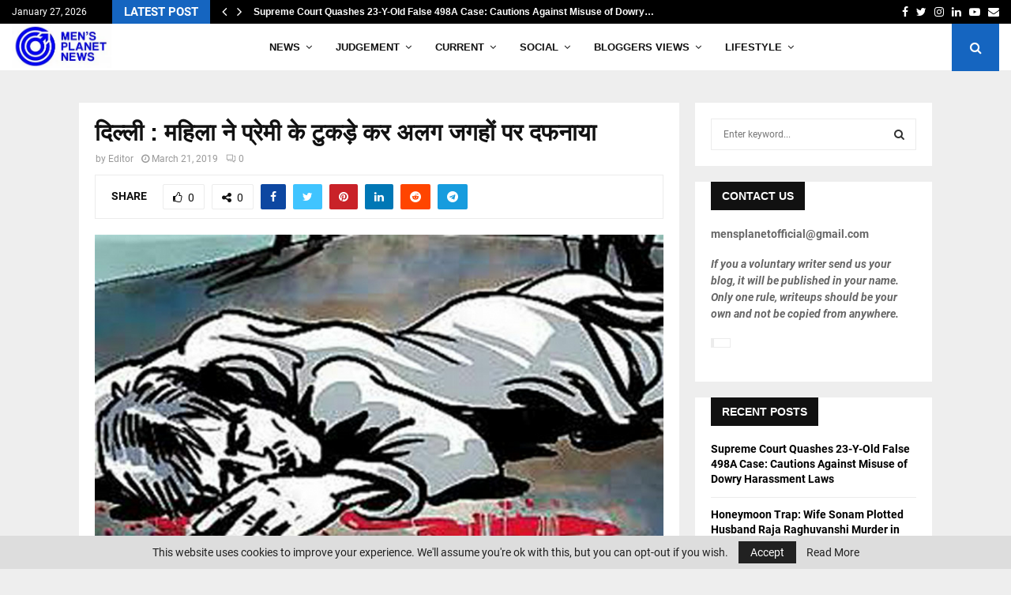

--- FILE ---
content_type: text/html; charset=UTF-8
request_url: https://mensplanetnews.in/news-hindi/2019/%E0%A4%A6%E0%A4%BF%E0%A4%B2%E0%A5%8D%E0%A4%B2%E0%A5%80-%E0%A4%AE%E0%A4%B9%E0%A4%BF%E0%A4%B2%E0%A4%BE-%E0%A4%A8%E0%A5%87-%E0%A4%AA%E0%A5%8D%E0%A4%B0%E0%A5%87%E0%A4%AE%E0%A5%80-%E0%A4%95%E0%A5%87/
body_size: 30693
content:
<!DOCTYPE html>
<html lang="en-US">
<head>
	<meta charset="UTF-8">
		<meta name="viewport" content="width=device-width, initial-scale=1">
		<link rel="profile" href="http://gmpg.org/xfn/11">
	<title>दिल्ली : महिला ने प्रेमी के टुकड़े कर अलग जगहों पर दफनाया - Mens Planet News</title>
<meta name='robots' content='index, max-snippet:-1, max-image-preview:large, max-video-preview:-1, follow' />
<meta name="google" content="nositelinkssearchbox" ><link rel="canonical" href="https://mensplanetnews.in/news-hindi/2019/दिल्ली-महिला-ने-प्रेमी-के/" />
<meta name="description" content="स्वरूप नगर, दिल्ली में यह चौकाने वाला मामला तब सामने आया, जब मकान मालिक ने घर मे खुदा हुआ पाया. आरोपी महिला ने धड़, हाथ, पैर, सर अलग अलग जगहों पर दफनाया. आरोपी 30 वर्षीय सुनीता, अपने प्रेमी 60 वर्षीय राजेश के साथ 8 सालों से रह रही थी. इनके..."><script type="application/ld+json">{"@context":"https://schema.org","@type":"Person","@id":"https://mensplanetnews.in/#Person","name":"","url":"https://mensplanetnews.in","logo":{"@type":"ImageObject","@id":"https://mensplanetnews.in/#logo","inLanguage":"en-US"},"description":"Mens Planet News","sameAs":["https://x.com/"]}</script><meta property="og:url" content="https://mensplanetnews.in/news-hindi/2019/दिल्ली-महिला-ने-प्रेमी-के/" /><meta property="og:site_name" content="Mens Planet News" /><meta property="og:locale" content="en_US" /><meta property="og:type" content="article" /><meta property="og:title" content="दिल्ली : महिला ने प्रेमी के टुकड़े कर अलग जगहों पर दफनाया - Mens Planet News" /><meta property="og:description" content="स्वरूप नगर, दिल्ली में यह चौकाने वाला मामला तब सामने आया, जब मकान मालिक ने घर मे खुदा हुआ पाया. आरोपी महिला ने धड़, हाथ, पैर, सर अलग अलग जगहों पर दफनाया. आरोपी 30 वर्षीय सुनीता, अपने प्रेमी 60 वर्षीय राजेश के साथ 8 सालों से रह रही थी. इनके... " /><meta property="og:image" content="https://i0.wp.com/mensplanetnews.in/wp-content/uploads/2019/03/MenKilled11.jpg?fit=1280%2C693&amp;ssl=1" /><meta property="og:secure_url" content="https://i0.wp.com/mensplanetnews.in/wp-content/uploads/2019/03/MenKilled11.jpg?fit=1280%2C693&amp;ssl=1" /><meta property="og:image:height" content="693" /><meta property="og:image:width" content="1280" /><meta name="twitter:card" content="summary"/><meta name="twitter:locale" content="en_US"/><meta name="twitter:title"  content="दिल्ली : महिला ने प्रेमी के टुकड़े कर अलग जगहों पर दफनाया - Mens Planet News"/><meta name="twitter:description" content="स्वरूप नगर, दिल्ली में यह चौकाने वाला मामला तब सामने आया, जब मकान मालिक ने घर मे खुदा हुआ पाया. आरोपी महिला ने धड़, हाथ, पैर, सर अलग अलग जगहों पर दफनाया. आरोपी 30 वर्षीय सुनीता, अपने प्रेमी 60 वर्षीय राजेश के साथ 8 सालों से रह रही थी. इनके... "/><meta name="twitter:url" content="https://mensplanetnews.in/news-hindi/2019/दिल्ली-महिला-ने-प्रेमी-के/"/><meta name="twitter:image" content="https://i0.wp.com/mensplanetnews.in/wp-content/uploads/2019/03/MenKilled11.jpg?fit=1280%2C693&amp;ssl=1"/><link rel='dns-prefetch' href='//stats.wp.com' />
<link rel='preconnect' href='//c0.wp.com' />
<link rel='preconnect' href='//i0.wp.com' />
<link rel="alternate" type="application/rss+xml" title="Mens Planet News &raquo; Feed" href="https://mensplanetnews.in/feed/" />
<link rel="alternate" type="application/rss+xml" title="Mens Planet News &raquo; Comments Feed" href="https://mensplanetnews.in/comments/feed/" />
<link rel="alternate" type="application/rss+xml" title="Mens Planet News &raquo; दिल्ली : महिला ने प्रेमी के टुकड़े कर अलग जगहों पर दफनाया Comments Feed" href="https://mensplanetnews.in/news-hindi/2019/%e0%a4%a6%e0%a4%bf%e0%a4%b2%e0%a5%8d%e0%a4%b2%e0%a5%80-%e0%a4%ae%e0%a4%b9%e0%a4%bf%e0%a4%b2%e0%a4%be-%e0%a4%a8%e0%a5%87-%e0%a4%aa%e0%a5%8d%e0%a4%b0%e0%a5%87%e0%a4%ae%e0%a5%80-%e0%a4%95%e0%a5%87/feed/" />
<link rel="alternate" title="oEmbed (JSON)" type="application/json+oembed" href="https://mensplanetnews.in/wp-json/oembed/1.0/embed?url=https%3A%2F%2Fmensplanetnews.in%2Fnews-hindi%2F2019%2F%25e0%25a4%25a6%25e0%25a4%25bf%25e0%25a4%25b2%25e0%25a5%258d%25e0%25a4%25b2%25e0%25a5%2580-%25e0%25a4%25ae%25e0%25a4%25b9%25e0%25a4%25bf%25e0%25a4%25b2%25e0%25a4%25be-%25e0%25a4%25a8%25e0%25a5%2587-%25e0%25a4%25aa%25e0%25a5%258d%25e0%25a4%25b0%25e0%25a5%2587%25e0%25a4%25ae%25e0%25a5%2580-%25e0%25a4%2595%25e0%25a5%2587%2F" />
<link rel="alternate" title="oEmbed (XML)" type="text/xml+oembed" href="https://mensplanetnews.in/wp-json/oembed/1.0/embed?url=https%3A%2F%2Fmensplanetnews.in%2Fnews-hindi%2F2019%2F%25e0%25a4%25a6%25e0%25a4%25bf%25e0%25a4%25b2%25e0%25a5%258d%25e0%25a4%25b2%25e0%25a5%2580-%25e0%25a4%25ae%25e0%25a4%25b9%25e0%25a4%25bf%25e0%25a4%25b2%25e0%25a4%25be-%25e0%25a4%25a8%25e0%25a5%2587-%25e0%25a4%25aa%25e0%25a5%258d%25e0%25a4%25b0%25e0%25a5%2587%25e0%25a4%25ae%25e0%25a5%2580-%25e0%25a4%2595%25e0%25a5%2587%2F&#038;format=xml" />
<style id='wp-img-auto-sizes-contain-inline-css' type='text/css'>
img:is([sizes=auto i],[sizes^="auto," i]){contain-intrinsic-size:3000px 1500px}
/*# sourceURL=wp-img-auto-sizes-contain-inline-css */
</style>
<link rel='stylesheet' id='jetpack_related-posts-css' href='https://c0.wp.com/p/jetpack/15.4/modules/related-posts/related-posts.css' type='text/css' media='all' />
<style id='wp-block-heading-inline-css' type='text/css'>
h1:where(.wp-block-heading).has-background,h2:where(.wp-block-heading).has-background,h3:where(.wp-block-heading).has-background,h4:where(.wp-block-heading).has-background,h5:where(.wp-block-heading).has-background,h6:where(.wp-block-heading).has-background{padding:1.25em 2.375em}h1.has-text-align-left[style*=writing-mode]:where([style*=vertical-lr]),h1.has-text-align-right[style*=writing-mode]:where([style*=vertical-rl]),h2.has-text-align-left[style*=writing-mode]:where([style*=vertical-lr]),h2.has-text-align-right[style*=writing-mode]:where([style*=vertical-rl]),h3.has-text-align-left[style*=writing-mode]:where([style*=vertical-lr]),h3.has-text-align-right[style*=writing-mode]:where([style*=vertical-rl]),h4.has-text-align-left[style*=writing-mode]:where([style*=vertical-lr]),h4.has-text-align-right[style*=writing-mode]:where([style*=vertical-rl]),h5.has-text-align-left[style*=writing-mode]:where([style*=vertical-lr]),h5.has-text-align-right[style*=writing-mode]:where([style*=vertical-rl]),h6.has-text-align-left[style*=writing-mode]:where([style*=vertical-lr]),h6.has-text-align-right[style*=writing-mode]:where([style*=vertical-rl]){rotate:180deg}
/*# sourceURL=https://mensplanetnews.in/wp-includes/blocks/heading/style.min.css */
</style>
<style id='wp-block-paragraph-inline-css' type='text/css'>
.is-small-text{font-size:.875em}.is-regular-text{font-size:1em}.is-large-text{font-size:2.25em}.is-larger-text{font-size:3em}.has-drop-cap:not(:focus):first-letter{float:left;font-size:8.4em;font-style:normal;font-weight:100;line-height:.68;margin:.05em .1em 0 0;text-transform:uppercase}body.rtl .has-drop-cap:not(:focus):first-letter{float:none;margin-left:.1em}p.has-drop-cap.has-background{overflow:hidden}:root :where(p.has-background){padding:1.25em 2.375em}:where(p.has-text-color:not(.has-link-color)) a{color:inherit}p.has-text-align-left[style*="writing-mode:vertical-lr"],p.has-text-align-right[style*="writing-mode:vertical-rl"]{rotate:180deg}
/*# sourceURL=https://mensplanetnews.in/wp-includes/blocks/paragraph/style.min.css */
</style>
<style id='wp-emoji-styles-inline-css' type='text/css'>

	img.wp-smiley, img.emoji {
		display: inline !important;
		border: none !important;
		box-shadow: none !important;
		height: 1em !important;
		width: 1em !important;
		margin: 0 0.07em !important;
		vertical-align: -0.1em !important;
		background: none !important;
		padding: 0 !important;
	}
/*# sourceURL=wp-emoji-styles-inline-css */
</style>
<style id='wp-block-library-inline-css' type='text/css'>
:root{--wp-block-synced-color:#7a00df;--wp-block-synced-color--rgb:122,0,223;--wp-bound-block-color:var(--wp-block-synced-color);--wp-editor-canvas-background:#ddd;--wp-admin-theme-color:#007cba;--wp-admin-theme-color--rgb:0,124,186;--wp-admin-theme-color-darker-10:#006ba1;--wp-admin-theme-color-darker-10--rgb:0,107,160.5;--wp-admin-theme-color-darker-20:#005a87;--wp-admin-theme-color-darker-20--rgb:0,90,135;--wp-admin-border-width-focus:2px}@media (min-resolution:192dpi){:root{--wp-admin-border-width-focus:1.5px}}.wp-element-button{cursor:pointer}:root .has-very-light-gray-background-color{background-color:#eee}:root .has-very-dark-gray-background-color{background-color:#313131}:root .has-very-light-gray-color{color:#eee}:root .has-very-dark-gray-color{color:#313131}:root .has-vivid-green-cyan-to-vivid-cyan-blue-gradient-background{background:linear-gradient(135deg,#00d084,#0693e3)}:root .has-purple-crush-gradient-background{background:linear-gradient(135deg,#34e2e4,#4721fb 50%,#ab1dfe)}:root .has-hazy-dawn-gradient-background{background:linear-gradient(135deg,#faaca8,#dad0ec)}:root .has-subdued-olive-gradient-background{background:linear-gradient(135deg,#fafae1,#67a671)}:root .has-atomic-cream-gradient-background{background:linear-gradient(135deg,#fdd79a,#004a59)}:root .has-nightshade-gradient-background{background:linear-gradient(135deg,#330968,#31cdcf)}:root .has-midnight-gradient-background{background:linear-gradient(135deg,#020381,#2874fc)}:root{--wp--preset--font-size--normal:16px;--wp--preset--font-size--huge:42px}.has-regular-font-size{font-size:1em}.has-larger-font-size{font-size:2.625em}.has-normal-font-size{font-size:var(--wp--preset--font-size--normal)}.has-huge-font-size{font-size:var(--wp--preset--font-size--huge)}.has-text-align-center{text-align:center}.has-text-align-left{text-align:left}.has-text-align-right{text-align:right}.has-fit-text{white-space:nowrap!important}#end-resizable-editor-section{display:none}.aligncenter{clear:both}.items-justified-left{justify-content:flex-start}.items-justified-center{justify-content:center}.items-justified-right{justify-content:flex-end}.items-justified-space-between{justify-content:space-between}.screen-reader-text{border:0;clip-path:inset(50%);height:1px;margin:-1px;overflow:hidden;padding:0;position:absolute;width:1px;word-wrap:normal!important}.screen-reader-text:focus{background-color:#ddd;clip-path:none;color:#444;display:block;font-size:1em;height:auto;left:5px;line-height:normal;padding:15px 23px 14px;text-decoration:none;top:5px;width:auto;z-index:100000}html :where(.has-border-color){border-style:solid}html :where([style*=border-top-color]){border-top-style:solid}html :where([style*=border-right-color]){border-right-style:solid}html :where([style*=border-bottom-color]){border-bottom-style:solid}html :where([style*=border-left-color]){border-left-style:solid}html :where([style*=border-width]){border-style:solid}html :where([style*=border-top-width]){border-top-style:solid}html :where([style*=border-right-width]){border-right-style:solid}html :where([style*=border-bottom-width]){border-bottom-style:solid}html :where([style*=border-left-width]){border-left-style:solid}html :where(img[class*=wp-image-]){height:auto;max-width:100%}:where(figure){margin:0 0 1em}html :where(.is-position-sticky){--wp-admin--admin-bar--position-offset:var(--wp-admin--admin-bar--height,0px)}@media screen and (max-width:600px){html :where(.is-position-sticky){--wp-admin--admin-bar--position-offset:0px}}

/*# sourceURL=wp-block-library-inline-css */
</style><style id='wp-block-image-inline-css' type='text/css'>
.wp-block-image>a,.wp-block-image>figure>a{display:inline-block}.wp-block-image img{box-sizing:border-box;height:auto;max-width:100%;vertical-align:bottom}@media not (prefers-reduced-motion){.wp-block-image img.hide{visibility:hidden}.wp-block-image img.show{animation:show-content-image .4s}}.wp-block-image[style*=border-radius] img,.wp-block-image[style*=border-radius]>a{border-radius:inherit}.wp-block-image.has-custom-border img{box-sizing:border-box}.wp-block-image.aligncenter{text-align:center}.wp-block-image.alignfull>a,.wp-block-image.alignwide>a{width:100%}.wp-block-image.alignfull img,.wp-block-image.alignwide img{height:auto;width:100%}.wp-block-image .aligncenter,.wp-block-image .alignleft,.wp-block-image .alignright,.wp-block-image.aligncenter,.wp-block-image.alignleft,.wp-block-image.alignright{display:table}.wp-block-image .aligncenter>figcaption,.wp-block-image .alignleft>figcaption,.wp-block-image .alignright>figcaption,.wp-block-image.aligncenter>figcaption,.wp-block-image.alignleft>figcaption,.wp-block-image.alignright>figcaption{caption-side:bottom;display:table-caption}.wp-block-image .alignleft{float:left;margin:.5em 1em .5em 0}.wp-block-image .alignright{float:right;margin:.5em 0 .5em 1em}.wp-block-image .aligncenter{margin-left:auto;margin-right:auto}.wp-block-image :where(figcaption){margin-bottom:1em;margin-top:.5em}.wp-block-image.is-style-circle-mask img{border-radius:9999px}@supports ((-webkit-mask-image:none) or (mask-image:none)) or (-webkit-mask-image:none){.wp-block-image.is-style-circle-mask img{border-radius:0;-webkit-mask-image:url('data:image/svg+xml;utf8,<svg viewBox="0 0 100 100" xmlns="http://www.w3.org/2000/svg"><circle cx="50" cy="50" r="50"/></svg>');mask-image:url('data:image/svg+xml;utf8,<svg viewBox="0 0 100 100" xmlns="http://www.w3.org/2000/svg"><circle cx="50" cy="50" r="50"/></svg>');mask-mode:alpha;-webkit-mask-position:center;mask-position:center;-webkit-mask-repeat:no-repeat;mask-repeat:no-repeat;-webkit-mask-size:contain;mask-size:contain}}:root :where(.wp-block-image.is-style-rounded img,.wp-block-image .is-style-rounded img){border-radius:9999px}.wp-block-image figure{margin:0}.wp-lightbox-container{display:flex;flex-direction:column;position:relative}.wp-lightbox-container img{cursor:zoom-in}.wp-lightbox-container img:hover+button{opacity:1}.wp-lightbox-container button{align-items:center;backdrop-filter:blur(16px) saturate(180%);background-color:#5a5a5a40;border:none;border-radius:4px;cursor:zoom-in;display:flex;height:20px;justify-content:center;opacity:0;padding:0;position:absolute;right:16px;text-align:center;top:16px;width:20px;z-index:100}@media not (prefers-reduced-motion){.wp-lightbox-container button{transition:opacity .2s ease}}.wp-lightbox-container button:focus-visible{outline:3px auto #5a5a5a40;outline:3px auto -webkit-focus-ring-color;outline-offset:3px}.wp-lightbox-container button:hover{cursor:pointer;opacity:1}.wp-lightbox-container button:focus{opacity:1}.wp-lightbox-container button:focus,.wp-lightbox-container button:hover,.wp-lightbox-container button:not(:hover):not(:active):not(.has-background){background-color:#5a5a5a40;border:none}.wp-lightbox-overlay{box-sizing:border-box;cursor:zoom-out;height:100vh;left:0;overflow:hidden;position:fixed;top:0;visibility:hidden;width:100%;z-index:100000}.wp-lightbox-overlay .close-button{align-items:center;cursor:pointer;display:flex;justify-content:center;min-height:40px;min-width:40px;padding:0;position:absolute;right:calc(env(safe-area-inset-right) + 16px);top:calc(env(safe-area-inset-top) + 16px);z-index:5000000}.wp-lightbox-overlay .close-button:focus,.wp-lightbox-overlay .close-button:hover,.wp-lightbox-overlay .close-button:not(:hover):not(:active):not(.has-background){background:none;border:none}.wp-lightbox-overlay .lightbox-image-container{height:var(--wp--lightbox-container-height);left:50%;overflow:hidden;position:absolute;top:50%;transform:translate(-50%,-50%);transform-origin:top left;width:var(--wp--lightbox-container-width);z-index:9999999999}.wp-lightbox-overlay .wp-block-image{align-items:center;box-sizing:border-box;display:flex;height:100%;justify-content:center;margin:0;position:relative;transform-origin:0 0;width:100%;z-index:3000000}.wp-lightbox-overlay .wp-block-image img{height:var(--wp--lightbox-image-height);min-height:var(--wp--lightbox-image-height);min-width:var(--wp--lightbox-image-width);width:var(--wp--lightbox-image-width)}.wp-lightbox-overlay .wp-block-image figcaption{display:none}.wp-lightbox-overlay button{background:none;border:none}.wp-lightbox-overlay .scrim{background-color:#fff;height:100%;opacity:.9;position:absolute;width:100%;z-index:2000000}.wp-lightbox-overlay.active{visibility:visible}@media not (prefers-reduced-motion){.wp-lightbox-overlay.active{animation:turn-on-visibility .25s both}.wp-lightbox-overlay.active img{animation:turn-on-visibility .35s both}.wp-lightbox-overlay.show-closing-animation:not(.active){animation:turn-off-visibility .35s both}.wp-lightbox-overlay.show-closing-animation:not(.active) img{animation:turn-off-visibility .25s both}.wp-lightbox-overlay.zoom.active{animation:none;opacity:1;visibility:visible}.wp-lightbox-overlay.zoom.active .lightbox-image-container{animation:lightbox-zoom-in .4s}.wp-lightbox-overlay.zoom.active .lightbox-image-container img{animation:none}.wp-lightbox-overlay.zoom.active .scrim{animation:turn-on-visibility .4s forwards}.wp-lightbox-overlay.zoom.show-closing-animation:not(.active){animation:none}.wp-lightbox-overlay.zoom.show-closing-animation:not(.active) .lightbox-image-container{animation:lightbox-zoom-out .4s}.wp-lightbox-overlay.zoom.show-closing-animation:not(.active) .lightbox-image-container img{animation:none}.wp-lightbox-overlay.zoom.show-closing-animation:not(.active) .scrim{animation:turn-off-visibility .4s forwards}}@keyframes show-content-image{0%{visibility:hidden}99%{visibility:hidden}to{visibility:visible}}@keyframes turn-on-visibility{0%{opacity:0}to{opacity:1}}@keyframes turn-off-visibility{0%{opacity:1;visibility:visible}99%{opacity:0;visibility:visible}to{opacity:0;visibility:hidden}}@keyframes lightbox-zoom-in{0%{transform:translate(calc((-100vw + var(--wp--lightbox-scrollbar-width))/2 + var(--wp--lightbox-initial-left-position)),calc(-50vh + var(--wp--lightbox-initial-top-position))) scale(var(--wp--lightbox-scale))}to{transform:translate(-50%,-50%) scale(1)}}@keyframes lightbox-zoom-out{0%{transform:translate(-50%,-50%) scale(1);visibility:visible}99%{visibility:visible}to{transform:translate(calc((-100vw + var(--wp--lightbox-scrollbar-width))/2 + var(--wp--lightbox-initial-left-position)),calc(-50vh + var(--wp--lightbox-initial-top-position))) scale(var(--wp--lightbox-scale));visibility:hidden}}
/*# sourceURL=https://c0.wp.com/c/6.9/wp-includes/blocks/image/style.min.css */
</style>
<style id='wp-block-image-theme-inline-css' type='text/css'>
:root :where(.wp-block-image figcaption){color:#555;font-size:13px;text-align:center}.is-dark-theme :root :where(.wp-block-image figcaption){color:#ffffffa6}.wp-block-image{margin:0 0 1em}
/*# sourceURL=https://c0.wp.com/c/6.9/wp-includes/blocks/image/theme.min.css */
</style>
<style id='global-styles-inline-css' type='text/css'>
:root{--wp--preset--aspect-ratio--square: 1;--wp--preset--aspect-ratio--4-3: 4/3;--wp--preset--aspect-ratio--3-4: 3/4;--wp--preset--aspect-ratio--3-2: 3/2;--wp--preset--aspect-ratio--2-3: 2/3;--wp--preset--aspect-ratio--16-9: 16/9;--wp--preset--aspect-ratio--9-16: 9/16;--wp--preset--color--black: #000000;--wp--preset--color--cyan-bluish-gray: #abb8c3;--wp--preset--color--white: #ffffff;--wp--preset--color--pale-pink: #f78da7;--wp--preset--color--vivid-red: #cf2e2e;--wp--preset--color--luminous-vivid-orange: #ff6900;--wp--preset--color--luminous-vivid-amber: #fcb900;--wp--preset--color--light-green-cyan: #7bdcb5;--wp--preset--color--vivid-green-cyan: #00d084;--wp--preset--color--pale-cyan-blue: #8ed1fc;--wp--preset--color--vivid-cyan-blue: #0693e3;--wp--preset--color--vivid-purple: #9b51e0;--wp--preset--gradient--vivid-cyan-blue-to-vivid-purple: linear-gradient(135deg,rgb(6,147,227) 0%,rgb(155,81,224) 100%);--wp--preset--gradient--light-green-cyan-to-vivid-green-cyan: linear-gradient(135deg,rgb(122,220,180) 0%,rgb(0,208,130) 100%);--wp--preset--gradient--luminous-vivid-amber-to-luminous-vivid-orange: linear-gradient(135deg,rgb(252,185,0) 0%,rgb(255,105,0) 100%);--wp--preset--gradient--luminous-vivid-orange-to-vivid-red: linear-gradient(135deg,rgb(255,105,0) 0%,rgb(207,46,46) 100%);--wp--preset--gradient--very-light-gray-to-cyan-bluish-gray: linear-gradient(135deg,rgb(238,238,238) 0%,rgb(169,184,195) 100%);--wp--preset--gradient--cool-to-warm-spectrum: linear-gradient(135deg,rgb(74,234,220) 0%,rgb(151,120,209) 20%,rgb(207,42,186) 40%,rgb(238,44,130) 60%,rgb(251,105,98) 80%,rgb(254,248,76) 100%);--wp--preset--gradient--blush-light-purple: linear-gradient(135deg,rgb(255,206,236) 0%,rgb(152,150,240) 100%);--wp--preset--gradient--blush-bordeaux: linear-gradient(135deg,rgb(254,205,165) 0%,rgb(254,45,45) 50%,rgb(107,0,62) 100%);--wp--preset--gradient--luminous-dusk: linear-gradient(135deg,rgb(255,203,112) 0%,rgb(199,81,192) 50%,rgb(65,88,208) 100%);--wp--preset--gradient--pale-ocean: linear-gradient(135deg,rgb(255,245,203) 0%,rgb(182,227,212) 50%,rgb(51,167,181) 100%);--wp--preset--gradient--electric-grass: linear-gradient(135deg,rgb(202,248,128) 0%,rgb(113,206,126) 100%);--wp--preset--gradient--midnight: linear-gradient(135deg,rgb(2,3,129) 0%,rgb(40,116,252) 100%);--wp--preset--font-size--small: 14px;--wp--preset--font-size--medium: 20px;--wp--preset--font-size--large: 32px;--wp--preset--font-size--x-large: 42px;--wp--preset--font-size--normal: 16px;--wp--preset--font-size--huge: 42px;--wp--preset--spacing--20: 0.44rem;--wp--preset--spacing--30: 0.67rem;--wp--preset--spacing--40: 1rem;--wp--preset--spacing--50: 1.5rem;--wp--preset--spacing--60: 2.25rem;--wp--preset--spacing--70: 3.38rem;--wp--preset--spacing--80: 5.06rem;--wp--preset--shadow--natural: 6px 6px 9px rgba(0, 0, 0, 0.2);--wp--preset--shadow--deep: 12px 12px 50px rgba(0, 0, 0, 0.4);--wp--preset--shadow--sharp: 6px 6px 0px rgba(0, 0, 0, 0.2);--wp--preset--shadow--outlined: 6px 6px 0px -3px rgb(255, 255, 255), 6px 6px rgb(0, 0, 0);--wp--preset--shadow--crisp: 6px 6px 0px rgb(0, 0, 0);}:where(.is-layout-flex){gap: 0.5em;}:where(.is-layout-grid){gap: 0.5em;}body .is-layout-flex{display: flex;}.is-layout-flex{flex-wrap: wrap;align-items: center;}.is-layout-flex > :is(*, div){margin: 0;}body .is-layout-grid{display: grid;}.is-layout-grid > :is(*, div){margin: 0;}:where(.wp-block-columns.is-layout-flex){gap: 2em;}:where(.wp-block-columns.is-layout-grid){gap: 2em;}:where(.wp-block-post-template.is-layout-flex){gap: 1.25em;}:where(.wp-block-post-template.is-layout-grid){gap: 1.25em;}.has-black-color{color: var(--wp--preset--color--black) !important;}.has-cyan-bluish-gray-color{color: var(--wp--preset--color--cyan-bluish-gray) !important;}.has-white-color{color: var(--wp--preset--color--white) !important;}.has-pale-pink-color{color: var(--wp--preset--color--pale-pink) !important;}.has-vivid-red-color{color: var(--wp--preset--color--vivid-red) !important;}.has-luminous-vivid-orange-color{color: var(--wp--preset--color--luminous-vivid-orange) !important;}.has-luminous-vivid-amber-color{color: var(--wp--preset--color--luminous-vivid-amber) !important;}.has-light-green-cyan-color{color: var(--wp--preset--color--light-green-cyan) !important;}.has-vivid-green-cyan-color{color: var(--wp--preset--color--vivid-green-cyan) !important;}.has-pale-cyan-blue-color{color: var(--wp--preset--color--pale-cyan-blue) !important;}.has-vivid-cyan-blue-color{color: var(--wp--preset--color--vivid-cyan-blue) !important;}.has-vivid-purple-color{color: var(--wp--preset--color--vivid-purple) !important;}.has-black-background-color{background-color: var(--wp--preset--color--black) !important;}.has-cyan-bluish-gray-background-color{background-color: var(--wp--preset--color--cyan-bluish-gray) !important;}.has-white-background-color{background-color: var(--wp--preset--color--white) !important;}.has-pale-pink-background-color{background-color: var(--wp--preset--color--pale-pink) !important;}.has-vivid-red-background-color{background-color: var(--wp--preset--color--vivid-red) !important;}.has-luminous-vivid-orange-background-color{background-color: var(--wp--preset--color--luminous-vivid-orange) !important;}.has-luminous-vivid-amber-background-color{background-color: var(--wp--preset--color--luminous-vivid-amber) !important;}.has-light-green-cyan-background-color{background-color: var(--wp--preset--color--light-green-cyan) !important;}.has-vivid-green-cyan-background-color{background-color: var(--wp--preset--color--vivid-green-cyan) !important;}.has-pale-cyan-blue-background-color{background-color: var(--wp--preset--color--pale-cyan-blue) !important;}.has-vivid-cyan-blue-background-color{background-color: var(--wp--preset--color--vivid-cyan-blue) !important;}.has-vivid-purple-background-color{background-color: var(--wp--preset--color--vivid-purple) !important;}.has-black-border-color{border-color: var(--wp--preset--color--black) !important;}.has-cyan-bluish-gray-border-color{border-color: var(--wp--preset--color--cyan-bluish-gray) !important;}.has-white-border-color{border-color: var(--wp--preset--color--white) !important;}.has-pale-pink-border-color{border-color: var(--wp--preset--color--pale-pink) !important;}.has-vivid-red-border-color{border-color: var(--wp--preset--color--vivid-red) !important;}.has-luminous-vivid-orange-border-color{border-color: var(--wp--preset--color--luminous-vivid-orange) !important;}.has-luminous-vivid-amber-border-color{border-color: var(--wp--preset--color--luminous-vivid-amber) !important;}.has-light-green-cyan-border-color{border-color: var(--wp--preset--color--light-green-cyan) !important;}.has-vivid-green-cyan-border-color{border-color: var(--wp--preset--color--vivid-green-cyan) !important;}.has-pale-cyan-blue-border-color{border-color: var(--wp--preset--color--pale-cyan-blue) !important;}.has-vivid-cyan-blue-border-color{border-color: var(--wp--preset--color--vivid-cyan-blue) !important;}.has-vivid-purple-border-color{border-color: var(--wp--preset--color--vivid-purple) !important;}.has-vivid-cyan-blue-to-vivid-purple-gradient-background{background: var(--wp--preset--gradient--vivid-cyan-blue-to-vivid-purple) !important;}.has-light-green-cyan-to-vivid-green-cyan-gradient-background{background: var(--wp--preset--gradient--light-green-cyan-to-vivid-green-cyan) !important;}.has-luminous-vivid-amber-to-luminous-vivid-orange-gradient-background{background: var(--wp--preset--gradient--luminous-vivid-amber-to-luminous-vivid-orange) !important;}.has-luminous-vivid-orange-to-vivid-red-gradient-background{background: var(--wp--preset--gradient--luminous-vivid-orange-to-vivid-red) !important;}.has-very-light-gray-to-cyan-bluish-gray-gradient-background{background: var(--wp--preset--gradient--very-light-gray-to-cyan-bluish-gray) !important;}.has-cool-to-warm-spectrum-gradient-background{background: var(--wp--preset--gradient--cool-to-warm-spectrum) !important;}.has-blush-light-purple-gradient-background{background: var(--wp--preset--gradient--blush-light-purple) !important;}.has-blush-bordeaux-gradient-background{background: var(--wp--preset--gradient--blush-bordeaux) !important;}.has-luminous-dusk-gradient-background{background: var(--wp--preset--gradient--luminous-dusk) !important;}.has-pale-ocean-gradient-background{background: var(--wp--preset--gradient--pale-ocean) !important;}.has-electric-grass-gradient-background{background: var(--wp--preset--gradient--electric-grass) !important;}.has-midnight-gradient-background{background: var(--wp--preset--gradient--midnight) !important;}.has-small-font-size{font-size: var(--wp--preset--font-size--small) !important;}.has-medium-font-size{font-size: var(--wp--preset--font-size--medium) !important;}.has-large-font-size{font-size: var(--wp--preset--font-size--large) !important;}.has-x-large-font-size{font-size: var(--wp--preset--font-size--x-large) !important;}
/*# sourceURL=global-styles-inline-css */
</style>

<style id='classic-theme-styles-inline-css' type='text/css'>
/*! This file is auto-generated */
.wp-block-button__link{color:#fff;background-color:#32373c;border-radius:9999px;box-shadow:none;text-decoration:none;padding:calc(.667em + 2px) calc(1.333em + 2px);font-size:1.125em}.wp-block-file__button{background:#32373c;color:#fff;text-decoration:none}
/*# sourceURL=/wp-includes/css/classic-themes.min.css */
</style>
<link rel='stylesheet' id='pencisc-css' href='https://mensplanetnews.in/wp-content/plugins/penci-framework/assets/css/single-shortcode.css?ver=6.9' type='text/css' media='all' />
<link rel='stylesheet' id='penci-font-awesome-css' href='https://mensplanetnews.in/wp-content/themes/pennews/css/font-awesome.min.css?ver=4.5.2' type='text/css' media='all' />
<link rel='stylesheet' id='penci-style-css' href='https://mensplanetnews.in/wp-content/themes/pennews/style.css?ver=6.7.2' type='text/css' media='all' />
<style id='penci-style-inline-css' type='text/css'>
		@font-face{font-family:'Mukta Vaani';font-style:normal;font-weight:300;src:local('Mukta Vaani Light'),local(MuktaVaani-Light),url(https://mensplanetnews.in/wp-content/themes/pennews/fonts/muktavaani/3JnkSD_-ynaxmxnEfVHPIGWpVPBf8O5LMQ.woff2) format("woff2");unicode-range:U+0964-0965,U+0A80-0AFF,U+200C-200D,U+20B9,U+25CC,U+A830-A839}@font-face{font-family:'Mukta Vaani';font-style:normal;font-weight:300;src:local('Mukta Vaani Light'),local(MuktaVaani-Light),url(https://mensplanetnews.in/wp-content/themes/pennews/fonts/muktavaani/3JnkSD_-ynaxmxnEfVHPIGWpVPBK8O5LMQ.woff2) format("woff2");unicode-range:U+0100-024F,U+0259,U+1E00-1EFF,U+2020,U+20A0-20AB,U+20AD-20CF,U+2113,U+2C60-2C7F,U+A720-A7FF}@font-face{font-family:'Mukta Vaani';font-style:normal;font-weight:300;src:local('Mukta Vaani Light'),local(MuktaVaani-Light),url(https://mensplanetnews.in/wp-content/themes/pennews/fonts/muktavaani/3JnkSD_-ynaxmxnEfVHPIGWpVPBE8O4.woff2) format("woff2");unicode-range:U+0000-00FF,U+0131,U+0152-0153,U+02BB-02BC,U+02C6,U+02DA,U+02DC,U+2000-206F,U+2074,U+20AC,U+2122,U+2191,U+2193,U+2212,U+2215,U+FEFF,U+FFFD}@font-face{font-family:'Mukta Vaani';font-style:normal;font-weight:400;src:local('Mukta Vaani Regular'),local(MuktaVaani-Regular),url(https://mensplanetnews.in/wp-content/themes/pennews/fonts/muktavaani/3Jn5SD_-ynaxmxnEfVHPIG0ZduV70Q.woff2) format("woff2");unicode-range:U+0964-0965,U+0A80-0AFF,U+200C-200D,U+20B9,U+25CC,U+A830-A839}@font-face{font-family:'Mukta Vaani';font-style:normal;font-weight:400;src:local('Mukta Vaani Regular'),local(MuktaVaani-Regular),url(https://mensplanetnews.in/wp-content/themes/pennews/fonts/muktavaani/3Jn5SD_-ynaxmxnEfVHPIG0MduV70Q.woff2) format("woff2");unicode-range:U+0100-024F,U+0259,U+1E00-1EFF,U+2020,U+20A0-20AB,U+20AD-20CF,U+2113,U+2C60-2C7F,U+A720-A7FF}@font-face{font-family:'Mukta Vaani';font-style:normal;font-weight:400;src:local('Mukta Vaani Regular'),local(MuktaVaani-Regular),url(https://mensplanetnews.in/wp-content/themes/pennews/fonts/muktavaani/3Jn5SD_-ynaxmxnEfVHPIG0CduU.woff2) format("woff2");unicode-range:U+0000-00FF,U+0131,U+0152-0153,U+02BB-02BC,U+02C6,U+02DA,U+02DC,U+2000-206F,U+2074,U+20AC,U+2122,U+2191,U+2193,U+2212,U+2215,U+FEFF,U+FFFD}@font-face{font-family:'Mukta Vaani';font-style:normal;font-weight:500;src:local('Mukta Vaani Medium'),local(MuktaVaani-Medium),url(https://mensplanetnews.in/wp-content/themes/pennews/fonts/muktavaani/3JnkSD_-ynaxmxnEfVHPIGXxVfBf8O5LMQ.woff2) format("woff2");unicode-range:U+0964-0965,U+0A80-0AFF,U+200C-200D,U+20B9,U+25CC,U+A830-A839}@font-face{font-family:'Mukta Vaani';font-style:normal;font-weight:500;src:local('Mukta Vaani Medium'),local(MuktaVaani-Medium),url(https://mensplanetnews.in/wp-content/themes/pennews/fonts/muktavaani/3JnkSD_-ynaxmxnEfVHPIGXxVfBK8O5LMQ.woff2) format("woff2");unicode-range:U+0100-024F,U+0259,U+1E00-1EFF,U+2020,U+20A0-20AB,U+20AD-20CF,U+2113,U+2C60-2C7F,U+A720-A7FF}@font-face{font-family:'Mukta Vaani';font-style:normal;font-weight:500;src:local('Mukta Vaani Medium'),local(MuktaVaani-Medium),url(https://mensplanetnews.in/wp-content/themes/pennews/fonts/muktavaani/3JnkSD_-ynaxmxnEfVHPIGXxVfBE8O4.woff2) format("woff2");unicode-range:U+0000-00FF,U+0131,U+0152-0153,U+02BB-02BC,U+02C6,U+02DA,U+02DC,U+2000-206F,U+2074,U+20AC,U+2122,U+2191,U+2193,U+2212,U+2215,U+FEFF,U+FFFD}@font-face{font-family:'Mukta Vaani';font-style:normal;font-weight:700;src:local('Mukta Vaani Bold'),local(MuktaVaani-Bold),url(https://mensplanetnews.in/wp-content/themes/pennews/fonts/muktavaani/3JnkSD_-ynaxmxnEfVHPIGW5U_Bf8O5LMQ.woff2) format("woff2");unicode-range:U+0964-0965,U+0A80-0AFF,U+200C-200D,U+20B9,U+25CC,U+A830-A839}@font-face{font-family:'Mukta Vaani';font-style:normal;font-weight:700;src:local('Mukta Vaani Bold'),local(MuktaVaani-Bold),url(https://mensplanetnews.in/wp-content/themes/pennews/fonts/muktavaani/3JnkSD_-ynaxmxnEfVHPIGW5U_BK8O5LMQ.woff2) format("woff2");unicode-range:U+0100-024F,U+0259,U+1E00-1EFF,U+2020,U+20A0-20AB,U+20AD-20CF,U+2113,U+2C60-2C7F,U+A720-A7FF}@font-face{font-family:'Mukta Vaani';font-style:normal;font-weight:700;src:local('Mukta Vaani Bold'),local(MuktaVaani-Bold),url(https://mensplanetnews.in/wp-content/themes/pennews/fonts/muktavaani/3JnkSD_-ynaxmxnEfVHPIGW5U_BE8O4.woff2) format("woff2");unicode-range:U+0000-00FF,U+0131,U+0152-0153,U+02BB-02BC,U+02C6,U+02DA,U+02DC,U+2000-206F,U+2074,U+20AC,U+2122,U+2191,U+2193,U+2212,U+2215,U+FEFF,U+FFFD}@font-face{font-family:'Mukta Vaani';font-style:normal;font-weight:800;src:local('Mukta Vaani ExtraBold'),local(MuktaVaani-ExtraBold),url(https://mensplanetnews.in/wp-content/themes/pennews/fonts/muktavaani/3JnkSD_-ynaxmxnEfVHPIGWlUPBf8O5LMQ.woff2) format("woff2");unicode-range:U+0964-0965,U+0A80-0AFF,U+200C-200D,U+20B9,U+25CC,U+A830-A839}@font-face{font-family:'Mukta Vaani';font-style:normal;font-weight:800;src:local('Mukta Vaani ExtraBold'),local(MuktaVaani-ExtraBold),url(https://mensplanetnews.in/wp-content/themes/pennews/fonts/muktavaani/3JnkSD_-ynaxmxnEfVHPIGWlUPBK8O5LMQ.woff2) format("woff2");unicode-range:U+0100-024F,U+0259,U+1E00-1EFF,U+2020,U+20A0-20AB,U+20AD-20CF,U+2113,U+2C60-2C7F,U+A720-A7FF}@font-face{font-family:'Mukta Vaani';font-style:normal;font-weight:800;src:local('Mukta Vaani ExtraBold'),local(MuktaVaani-ExtraBold),url(https://mensplanetnews.in/wp-content/themes/pennews/fonts/muktavaani/3JnkSD_-ynaxmxnEfVHPIGWlUPBE8O4.woff2) format("woff2");unicode-range:U+0000-00FF,U+0131,U+0152-0153,U+02BB-02BC,U+02C6,U+02DA,U+02DC,U+2000-206F,U+2074,U+20AC,U+2122,U+2191,U+2193,U+2212,U+2215,U+FEFF,U+FFFD}@font-face{font-family:'Oswald';font-style:normal;font-weight:300;src:local('Oswald Light'),local(Oswald-Light),url(https://mensplanetnews.in/wp-content/themes/pennews/fonts/oswald/TK3hWkUHHAIjg75-sh0Tvs9CE5Q.woff2) format("woff2");unicode-range:U+0400-045F,U+0490-0491,U+04B0-04B1,U+2116}@font-face{font-family:'Oswald';font-style:normal;font-weight:300;src:local('Oswald Light'),local(Oswald-Light),url(https://mensplanetnews.in/wp-content/themes/pennews/fonts/oswald/TK3hWkUHHAIjg75-sh0Ttc9CE5Q.woff2) format("woff2");unicode-range:U+0102-0103,U+0110-0111,U+1EA0-1EF9,U+20AB}@font-face{font-family:'Oswald';font-style:normal;font-weight:300;src:local('Oswald Light'),local(Oswald-Light),url(https://mensplanetnews.in/wp-content/themes/pennews/fonts/oswald/TK3hWkUHHAIjg75-sh0TtM9CE5Q.woff2) format("woff2");unicode-range:U+0100-024F,U+0259,U+1E00-1EFF,U+2020,U+20A0-20AB,U+20AD-20CF,U+2113,U+2C60-2C7F,U+A720-A7FF}@font-face{font-family:'Oswald';font-style:normal;font-weight:300;src:local('Oswald Light'),local(Oswald-Light),url(https://mensplanetnews.in/wp-content/themes/pennews/fonts/oswald/TK3hWkUHHAIjg75-sh0Tus9C.woff2) format("woff2");unicode-range:U+0000-00FF,U+0131,U+0152-0153,U+02BB-02BC,U+02C6,U+02DA,U+02DC,U+2000-206F,U+2074,U+20AC,U+2122,U+2191,U+2193,U+2212,U+2215,U+FEFF,U+FFFD}@font-face{font-family:'Oswald';font-style:normal;font-weight:400;src:local('Oswald Regular'),local(Oswald-Regular),url(https://mensplanetnews.in/wp-content/themes/pennews/fonts/oswald/TK3iWkUHHAIjg752HT8Ghe4.woff2) format("woff2");unicode-range:U+0400-045F,U+0490-0491,U+04B0-04B1,U+2116}@font-face{font-family:'Oswald';font-style:normal;font-weight:400;src:local('Oswald Regular'),local(Oswald-Regular),url(https://mensplanetnews.in/wp-content/themes/pennews/fonts/oswald/TK3iWkUHHAIjg752Fj8Ghe4.woff2) format("woff2");unicode-range:U+0102-0103,U+0110-0111,U+1EA0-1EF9,U+20AB}@font-face{font-family:'Oswald';font-style:normal;font-weight:400;src:local('Oswald Regular'),local(Oswald-Regular),url(https://mensplanetnews.in/wp-content/themes/pennews/fonts/oswald/TK3iWkUHHAIjg752Fz8Ghe4.woff2) format("woff2");unicode-range:U+0100-024F,U+0259,U+1E00-1EFF,U+2020,U+20A0-20AB,U+20AD-20CF,U+2113,U+2C60-2C7F,U+A720-A7FF}@font-face{font-family:'Oswald';font-style:normal;font-weight:400;src:local('Oswald Regular'),local(Oswald-Regular),url(https://mensplanetnews.in/wp-content/themes/pennews/fonts/oswald/TK3iWkUHHAIjg752GT8G.woff2) format("woff2");unicode-range:U+0000-00FF,U+0131,U+0152-0153,U+02BB-02BC,U+02C6,U+02DA,U+02DC,U+2000-206F,U+2074,U+20AC,U+2122,U+2191,U+2193,U+2212,U+2215,U+FEFF,U+FFFD}@font-face{font-family:'Oswald';font-style:normal;font-weight:500;src:local('Oswald Medium'),local(Oswald-Medium),url(https://mensplanetnews.in/wp-content/themes/pennews/fonts/oswald/TK3hWkUHHAIjg75-6hwTvs9CE5Q.woff2) format("woff2");unicode-range:U+0400-045F,U+0490-0491,U+04B0-04B1,U+2116}@font-face{font-family:'Oswald';font-style:normal;font-weight:500;src:local('Oswald Medium'),local(Oswald-Medium),url(https://mensplanetnews.in/wp-content/themes/pennews/fonts/oswald/TK3hWkUHHAIjg75-6hwTtc9CE5Q.woff2) format("woff2");unicode-range:U+0102-0103,U+0110-0111,U+1EA0-1EF9,U+20AB}@font-face{font-family:'Oswald';font-style:normal;font-weight:500;src:local('Oswald Medium'),local(Oswald-Medium),url(https://mensplanetnews.in/wp-content/themes/pennews/fonts/oswald/TK3hWkUHHAIjg75-6hwTtM9CE5Q.woff2) format("woff2");unicode-range:U+0100-024F,U+0259,U+1E00-1EFF,U+2020,U+20A0-20AB,U+20AD-20CF,U+2113,U+2C60-2C7F,U+A720-A7FF}@font-face{font-family:'Oswald';font-style:normal;font-weight:500;src:local('Oswald Medium'),local(Oswald-Medium),url(https://mensplanetnews.in/wp-content/themes/pennews/fonts/oswald/TK3hWkUHHAIjg75-6hwTus9C.woff2) format("woff2");unicode-range:U+0000-00FF,U+0131,U+0152-0153,U+02BB-02BC,U+02C6,U+02DA,U+02DC,U+2000-206F,U+2074,U+20AC,U+2122,U+2191,U+2193,U+2212,U+2215,U+FEFF,U+FFFD}@font-face{font-family:'Oswald';font-style:normal;font-weight:700;src:local('Oswald Bold'),local(Oswald-Bold),url(https://mensplanetnews.in/wp-content/themes/pennews/fonts/oswald/TK3hWkUHHAIjg75-ohoTvs9CE5Q.woff2) format("woff2");unicode-range:U+0400-045F,U+0490-0491,U+04B0-04B1,U+2116}@font-face{font-family:'Oswald';font-style:normal;font-weight:700;src:local('Oswald Bold'),local(Oswald-Bold),url(https://mensplanetnews.in/wp-content/themes/pennews/fonts/oswald/TK3hWkUHHAIjg75-ohoTtc9CE5Q.woff2) format("woff2");unicode-range:U+0102-0103,U+0110-0111,U+1EA0-1EF9,U+20AB}@font-face{font-family:'Oswald';font-style:normal;font-weight:700;src:local('Oswald Bold'),local(Oswald-Bold),url(https://mensplanetnews.in/wp-content/themes/pennews/fonts/oswald/TK3hWkUHHAIjg75-ohoTtM9CE5Q.woff2) format("woff2");unicode-range:U+0100-024F,U+0259,U+1E00-1EFF,U+2020,U+20A0-20AB,U+20AD-20CF,U+2113,U+2C60-2C7F,U+A720-A7FF}@font-face{font-family:'Oswald';font-style:normal;font-weight:700;src:local('Oswald Bold'),local(Oswald-Bold),url(https://mensplanetnews.in/wp-content/themes/pennews/fonts/oswald/TK3hWkUHHAIjg75-ohoTus9C.woff2) format("woff2");unicode-range:U+0000-00FF,U+0131,U+0152-0153,U+02BB-02BC,U+02C6,U+02DA,U+02DC,U+2000-206F,U+2074,U+20AC,U+2122,U+2191,U+2193,U+2212,U+2215,U+FEFF,U+FFFD}@font-face{font-family:'Roboto';font-style:italic;font-weight:300;src:local('Roboto Light Italic'),local(Roboto-LightItalic),url(https://mensplanetnews.in/wp-content/themes/pennews/fonts/roboto/KFOjCnqEu92Fr1Mu51TjASc3CsTKlA.woff2) format("woff2");unicode-range:U+0460-052F,U+1C80-1C88,U+20B4,U+2DE0-2DFF,U+A640-A69F,U+FE2E-FE2F}@font-face{font-family:'Roboto';font-style:italic;font-weight:300;src:local('Roboto Light Italic'),local(Roboto-LightItalic),url(https://mensplanetnews.in/wp-content/themes/pennews/fonts/roboto/KFOjCnqEu92Fr1Mu51TjASc-CsTKlA.woff2) format("woff2");unicode-range:U+0400-045F,U+0490-0491,U+04B0-04B1,U+2116}@font-face{font-family:'Roboto';font-style:italic;font-weight:300;src:local('Roboto Light Italic'),local(Roboto-LightItalic),url(https://mensplanetnews.in/wp-content/themes/pennews/fonts/roboto/KFOjCnqEu92Fr1Mu51TjASc2CsTKlA.woff2) format("woff2");unicode-range:U+1F00-1FFF}@font-face{font-family:'Roboto';font-style:italic;font-weight:300;src:local('Roboto Light Italic'),local(Roboto-LightItalic),url(https://mensplanetnews.in/wp-content/themes/pennews/fonts/roboto/KFOjCnqEu92Fr1Mu51TjASc5CsTKlA.woff2) format("woff2");unicode-range:U+0370-03FF}@font-face{font-family:'Roboto';font-style:italic;font-weight:300;src:local('Roboto Light Italic'),local(Roboto-LightItalic),url(https://mensplanetnews.in/wp-content/themes/pennews/fonts/roboto/KFOjCnqEu92Fr1Mu51TjASc1CsTKlA.woff2) format("woff2");unicode-range:U+0102-0103,U+0110-0111,U+1EA0-1EF9,U+20AB}@font-face{font-family:'Roboto';font-style:italic;font-weight:300;src:local('Roboto Light Italic'),local(Roboto-LightItalic),url(https://mensplanetnews.in/wp-content/themes/pennews/fonts/roboto/KFOjCnqEu92Fr1Mu51TjASc0CsTKlA.woff2) format("woff2");unicode-range:U+0100-024F,U+0259,U+1E00-1EFF,U+2020,U+20A0-20AB,U+20AD-20CF,U+2113,U+2C60-2C7F,U+A720-A7FF}@font-face{font-family:'Roboto';font-style:italic;font-weight:300;src:local('Roboto Light Italic'),local(Roboto-LightItalic),url(https://mensplanetnews.in/wp-content/themes/pennews/fonts/roboto/KFOjCnqEu92Fr1Mu51TjASc6CsQ.woff2) format("woff2");unicode-range:U+0000-00FF,U+0131,U+0152-0153,U+02BB-02BC,U+02C6,U+02DA,U+02DC,U+2000-206F,U+2074,U+20AC,U+2122,U+2191,U+2193,U+2212,U+2215,U+FEFF,U+FFFD}@font-face{font-family:'Roboto';font-style:italic;font-weight:400;src:local('Roboto Italic'),local(Roboto-Italic),url(https://mensplanetnews.in/wp-content/themes/pennews/fonts/roboto/KFOkCnqEu92Fr1Mu51xFIzIFKw.woff2) format("woff2");unicode-range:U+0460-052F,U+1C80-1C88,U+20B4,U+2DE0-2DFF,U+A640-A69F,U+FE2E-FE2F}@font-face{font-family:'Roboto';font-style:italic;font-weight:400;src:local('Roboto Italic'),local(Roboto-Italic),url(https://mensplanetnews.in/wp-content/themes/pennews/fonts/roboto/KFOkCnqEu92Fr1Mu51xMIzIFKw.woff2) format("woff2");unicode-range:U+0400-045F,U+0490-0491,U+04B0-04B1,U+2116}@font-face{font-family:'Roboto';font-style:italic;font-weight:400;src:local('Roboto Italic'),local(Roboto-Italic),url(https://mensplanetnews.in/wp-content/themes/pennews/fonts/roboto/KFOkCnqEu92Fr1Mu51xEIzIFKw.woff2) format("woff2");unicode-range:U+1F00-1FFF}@font-face{font-family:'Roboto';font-style:italic;font-weight:400;src:local('Roboto Italic'),local(Roboto-Italic),url(https://mensplanetnews.in/wp-content/themes/pennews/fonts/roboto/KFOkCnqEu92Fr1Mu51xLIzIFKw.woff2) format("woff2");unicode-range:U+0370-03FF}@font-face{font-family:'Roboto';font-style:italic;font-weight:400;src:local('Roboto Italic'),local(Roboto-Italic),url(https://mensplanetnews.in/wp-content/themes/pennews/fonts/roboto/KFOkCnqEu92Fr1Mu51xHIzIFKw.woff2) format("woff2");unicode-range:U+0102-0103,U+0110-0111,U+1EA0-1EF9,U+20AB}@font-face{font-family:'Roboto';font-style:italic;font-weight:400;src:local('Roboto Italic'),local(Roboto-Italic),url(https://mensplanetnews.in/wp-content/themes/pennews/fonts/roboto/KFOkCnqEu92Fr1Mu51xGIzIFKw.woff2) format("woff2");unicode-range:U+0100-024F,U+0259,U+1E00-1EFF,U+2020,U+20A0-20AB,U+20AD-20CF,U+2113,U+2C60-2C7F,U+A720-A7FF}@font-face{font-family:'Roboto';font-style:italic;font-weight:400;src:local('Roboto Italic'),local(Roboto-Italic),url(https://mensplanetnews.in/wp-content/themes/pennews/fonts/roboto/KFOkCnqEu92Fr1Mu51xIIzI.woff2) format("woff2");unicode-range:U+0000-00FF,U+0131,U+0152-0153,U+02BB-02BC,U+02C6,U+02DA,U+02DC,U+2000-206F,U+2074,U+20AC,U+2122,U+2191,U+2193,U+2212,U+2215,U+FEFF,U+FFFD}@font-face{font-family:'Roboto';font-style:italic;font-weight:500;src:local('Roboto Medium Italic'),local(Roboto-MediumItalic),url(https://mensplanetnews.in/wp-content/themes/pennews/fonts/roboto/KFOjCnqEu92Fr1Mu51S7ACc3CsTKlA.woff2) format("woff2");unicode-range:U+0460-052F,U+1C80-1C88,U+20B4,U+2DE0-2DFF,U+A640-A69F,U+FE2E-FE2F}@font-face{font-family:'Roboto';font-style:italic;font-weight:500;src:local('Roboto Medium Italic'),local(Roboto-MediumItalic),url(https://mensplanetnews.in/wp-content/themes/pennews/fonts/roboto/KFOjCnqEu92Fr1Mu51S7ACc-CsTKlA.woff2) format("woff2");unicode-range:U+0400-045F,U+0490-0491,U+04B0-04B1,U+2116}@font-face{font-family:'Roboto';font-style:italic;font-weight:500;src:local('Roboto Medium Italic'),local(Roboto-MediumItalic),url(https://mensplanetnews.in/wp-content/themes/pennews/fonts/roboto/KFOjCnqEu92Fr1Mu51S7ACc2CsTKlA.woff2) format("woff2");unicode-range:U+1F00-1FFF}@font-face{font-family:'Roboto';font-style:italic;font-weight:500;src:local('Roboto Medium Italic'),local(Roboto-MediumItalic),url(https://mensplanetnews.in/wp-content/themes/pennews/fonts/roboto/KFOjCnqEu92Fr1Mu51S7ACc5CsTKlA.woff2) format("woff2");unicode-range:U+0370-03FF}@font-face{font-family:'Roboto';font-style:italic;font-weight:500;src:local('Roboto Medium Italic'),local(Roboto-MediumItalic),url(https://mensplanetnews.in/wp-content/themes/pennews/fonts/roboto/KFOjCnqEu92Fr1Mu51S7ACc1CsTKlA.woff2) format("woff2");unicode-range:U+0102-0103,U+0110-0111,U+1EA0-1EF9,U+20AB}@font-face{font-family:'Roboto';font-style:italic;font-weight:500;src:local('Roboto Medium Italic'),local(Roboto-MediumItalic),url(https://mensplanetnews.in/wp-content/themes/pennews/fonts/roboto/KFOjCnqEu92Fr1Mu51S7ACc0CsTKlA.woff2) format("woff2");unicode-range:U+0100-024F,U+0259,U+1E00-1EFF,U+2020,U+20A0-20AB,U+20AD-20CF,U+2113,U+2C60-2C7F,U+A720-A7FF}@font-face{font-family:'Roboto';font-style:italic;font-weight:500;src:local('Roboto Medium Italic'),local(Roboto-MediumItalic),url(https://mensplanetnews.in/wp-content/themes/pennews/fonts/roboto/KFOjCnqEu92Fr1Mu51S7ACc6CsQ.woff2) format("woff2");unicode-range:U+0000-00FF,U+0131,U+0152-0153,U+02BB-02BC,U+02C6,U+02DA,U+02DC,U+2000-206F,U+2074,U+20AC,U+2122,U+2191,U+2193,U+2212,U+2215,U+FEFF,U+FFFD}@font-face{font-family:'Roboto';font-style:italic;font-weight:700;src:local('Roboto Bold Italic'),local(Roboto-BoldItalic),url(https://mensplanetnews.in/wp-content/themes/pennews/fonts/roboto/KFOjCnqEu92Fr1Mu51TzBic3CsTKlA.woff2) format("woff2");unicode-range:U+0460-052F,U+1C80-1C88,U+20B4,U+2DE0-2DFF,U+A640-A69F,U+FE2E-FE2F}@font-face{font-family:'Roboto';font-style:italic;font-weight:700;src:local('Roboto Bold Italic'),local(Roboto-BoldItalic),url(https://mensplanetnews.in/wp-content/themes/pennews/fonts/roboto/KFOjCnqEu92Fr1Mu51TzBic-CsTKlA.woff2) format("woff2");unicode-range:U+0400-045F,U+0490-0491,U+04B0-04B1,U+2116}@font-face{font-family:'Roboto';font-style:italic;font-weight:700;src:local('Roboto Bold Italic'),local(Roboto-BoldItalic),url(https://mensplanetnews.in/wp-content/themes/pennews/fonts/roboto/KFOjCnqEu92Fr1Mu51TzBic2CsTKlA.woff2) format("woff2");unicode-range:U+1F00-1FFF}@font-face{font-family:'Roboto';font-style:italic;font-weight:700;src:local('Roboto Bold Italic'),local(Roboto-BoldItalic),url(https://mensplanetnews.in/wp-content/themes/pennews/fonts/roboto/KFOjCnqEu92Fr1Mu51TzBic5CsTKlA.woff2) format("woff2");unicode-range:U+0370-03FF}@font-face{font-family:'Roboto';font-style:italic;font-weight:700;src:local('Roboto Bold Italic'),local(Roboto-BoldItalic),url(https://mensplanetnews.in/wp-content/themes/pennews/fonts/roboto/KFOjCnqEu92Fr1Mu51TzBic1CsTKlA.woff2) format("woff2");unicode-range:U+0102-0103,U+0110-0111,U+1EA0-1EF9,U+20AB}@font-face{font-family:'Roboto';font-style:italic;font-weight:700;src:local('Roboto Bold Italic'),local(Roboto-BoldItalic),url(https://mensplanetnews.in/wp-content/themes/pennews/fonts/roboto/KFOjCnqEu92Fr1Mu51TzBic0CsTKlA.woff2) format("woff2");unicode-range:U+0100-024F,U+0259,U+1E00-1EFF,U+2020,U+20A0-20AB,U+20AD-20CF,U+2113,U+2C60-2C7F,U+A720-A7FF}@font-face{font-family:'Roboto';font-style:italic;font-weight:700;src:local('Roboto Bold Italic'),local(Roboto-BoldItalic),url(https://mensplanetnews.in/wp-content/themes/pennews/fonts/roboto/KFOjCnqEu92Fr1Mu51TzBic6CsQ.woff2) format("woff2");unicode-range:U+0000-00FF,U+0131,U+0152-0153,U+02BB-02BC,U+02C6,U+02DA,U+02DC,U+2000-206F,U+2074,U+20AC,U+2122,U+2191,U+2193,U+2212,U+2215,U+FEFF,U+FFFD}@font-face{font-family:'Roboto';font-style:normal;font-weight:300;src:local('Roboto Light'),local(Roboto-Light),url(https://mensplanetnews.in/wp-content/themes/pennews/fonts/roboto/KFOlCnqEu92Fr1MmSU5fCRc4EsA.woff2) format("woff2");unicode-range:U+0460-052F,U+1C80-1C88,U+20B4,U+2DE0-2DFF,U+A640-A69F,U+FE2E-FE2F}@font-face{font-family:'Roboto';font-style:normal;font-weight:300;src:local('Roboto Light'),local(Roboto-Light),url(https://mensplanetnews.in/wp-content/themes/pennews/fonts/roboto/KFOlCnqEu92Fr1MmSU5fABc4EsA.woff2) format("woff2");unicode-range:U+0400-045F,U+0490-0491,U+04B0-04B1,U+2116}@font-face{font-family:'Roboto';font-style:normal;font-weight:300;src:local('Roboto Light'),local(Roboto-Light),url(https://mensplanetnews.in/wp-content/themes/pennews/fonts/roboto/KFOlCnqEu92Fr1MmSU5fCBc4EsA.woff2) format("woff2");unicode-range:U+1F00-1FFF}@font-face{font-family:'Roboto';font-style:normal;font-weight:300;src:local('Roboto Light'),local(Roboto-Light),url(https://mensplanetnews.in/wp-content/themes/pennews/fonts/roboto/KFOlCnqEu92Fr1MmSU5fBxc4EsA.woff2) format("woff2");unicode-range:U+0370-03FF}@font-face{font-family:'Roboto';font-style:normal;font-weight:300;src:local('Roboto Light'),local(Roboto-Light),url(https://mensplanetnews.in/wp-content/themes/pennews/fonts/roboto/KFOlCnqEu92Fr1MmSU5fCxc4EsA.woff2) format("woff2");unicode-range:U+0102-0103,U+0110-0111,U+1EA0-1EF9,U+20AB}@font-face{font-family:'Roboto';font-style:normal;font-weight:300;src:local('Roboto Light'),local(Roboto-Light),url(https://mensplanetnews.in/wp-content/themes/pennews/fonts/roboto/KFOlCnqEu92Fr1MmSU5fChc4EsA.woff2) format("woff2");unicode-range:U+0100-024F,U+0259,U+1E00-1EFF,U+2020,U+20A0-20AB,U+20AD-20CF,U+2113,U+2C60-2C7F,U+A720-A7FF}@font-face{font-family:'Roboto';font-style:normal;font-weight:300;src:local('Roboto Light'),local(Roboto-Light),url(https://mensplanetnews.in/wp-content/themes/pennews/fonts/roboto/KFOlCnqEu92Fr1MmSU5fBBc4.woff2) format("woff2");unicode-range:U+0000-00FF,U+0131,U+0152-0153,U+02BB-02BC,U+02C6,U+02DA,U+02DC,U+2000-206F,U+2074,U+20AC,U+2122,U+2191,U+2193,U+2212,U+2215,U+FEFF,U+FFFD}@font-face{font-family:'Roboto';font-style:normal;font-weight:400;src:local(Roboto),local(Roboto-Regular),url(https://mensplanetnews.in/wp-content/themes/pennews/fonts/roboto/KFOmCnqEu92Fr1Mu72xKOzY.woff2) format("woff2");unicode-range:U+0460-052F,U+1C80-1C88,U+20B4,U+2DE0-2DFF,U+A640-A69F,U+FE2E-FE2F}@font-face{font-family:'Roboto';font-style:normal;font-weight:400;src:local(Roboto),local(Roboto-Regular),url(https://mensplanetnews.in/wp-content/themes/pennews/fonts/roboto/KFOmCnqEu92Fr1Mu5mxKOzY.woff2) format("woff2");unicode-range:U+0400-045F,U+0490-0491,U+04B0-04B1,U+2116}@font-face{font-family:'Roboto';font-style:normal;font-weight:400;src:local(Roboto),local(Roboto-Regular),url(https://mensplanetnews.in/wp-content/themes/pennews/fonts/roboto/KFOmCnqEu92Fr1Mu7mxKOzY.woff2) format("woff2");unicode-range:U+1F00-1FFF}@font-face{font-family:'Roboto';font-style:normal;font-weight:400;src:local(Roboto),local(Roboto-Regular),url(https://mensplanetnews.in/wp-content/themes/pennews/fonts/roboto/KFOmCnqEu92Fr1Mu4WxKOzY.woff2) format("woff2");unicode-range:U+0370-03FF}@font-face{font-family:'Roboto';font-style:normal;font-weight:400;src:local(Roboto),local(Roboto-Regular),url(https://mensplanetnews.in/wp-content/themes/pennews/fonts/roboto/KFOmCnqEu92Fr1Mu7WxKOzY.woff2) format("woff2");unicode-range:U+0102-0103,U+0110-0111,U+1EA0-1EF9,U+20AB}@font-face{font-family:'Roboto';font-style:normal;font-weight:400;src:local(Roboto),local(Roboto-Regular),url(https://mensplanetnews.in/wp-content/themes/pennews/fonts/roboto/KFOmCnqEu92Fr1Mu7GxKOzY.woff2) format("woff2");unicode-range:U+0100-024F,U+0259,U+1E00-1EFF,U+2020,U+20A0-20AB,U+20AD-20CF,U+2113,U+2C60-2C7F,U+A720-A7FF}@font-face{font-family:'Roboto';font-style:normal;font-weight:400;src:local(Roboto),local(Roboto-Regular),url(https://mensplanetnews.in/wp-content/themes/pennews/fonts/roboto/KFOmCnqEu92Fr1Mu4mxK.woff2) format("woff2");unicode-range:U+0000-00FF,U+0131,U+0152-0153,U+02BB-02BC,U+02C6,U+02DA,U+02DC,U+2000-206F,U+2074,U+20AC,U+2122,U+2191,U+2193,U+2212,U+2215,U+FEFF,U+FFFD}@font-face{font-family:'Roboto';font-style:normal;font-weight:500;src:local('Roboto Medium'),local(Roboto-Medium),url(https://mensplanetnews.in/wp-content/themes/pennews/fonts/roboto/KFOlCnqEu92Fr1MmEU9fCRc4EsA.woff2) format("woff2");unicode-range:U+0460-052F,U+1C80-1C88,U+20B4,U+2DE0-2DFF,U+A640-A69F,U+FE2E-FE2F}@font-face{font-family:'Roboto';font-style:normal;font-weight:500;src:local('Roboto Medium'),local(Roboto-Medium),url(https://mensplanetnews.in/wp-content/themes/pennews/fonts/roboto/KFOlCnqEu92Fr1MmEU9fABc4EsA.woff2) format("woff2");unicode-range:U+0400-045F,U+0490-0491,U+04B0-04B1,U+2116}@font-face{font-family:'Roboto';font-style:normal;font-weight:500;src:local('Roboto Medium'),local(Roboto-Medium),url(https://mensplanetnews.in/wp-content/themes/pennews/fonts/roboto/KFOlCnqEu92Fr1MmEU9fCBc4EsA.woff2) format("woff2");unicode-range:U+1F00-1FFF}@font-face{font-family:'Roboto';font-style:normal;font-weight:500;src:local('Roboto Medium'),local(Roboto-Medium),url(https://mensplanetnews.in/wp-content/themes/pennews/fonts/roboto/KFOlCnqEu92Fr1MmEU9fBxc4EsA.woff2) format("woff2");unicode-range:U+0370-03FF}@font-face{font-family:'Roboto';font-style:normal;font-weight:500;src:local('Roboto Medium'),local(Roboto-Medium),url(https://mensplanetnews.in/wp-content/themes/pennews/fonts/roboto/KFOlCnqEu92Fr1MmEU9fCxc4EsA.woff2) format("woff2");unicode-range:U+0102-0103,U+0110-0111,U+1EA0-1EF9,U+20AB}@font-face{font-family:'Roboto';font-style:normal;font-weight:500;src:local('Roboto Medium'),local(Roboto-Medium),url(https://mensplanetnews.in/wp-content/themes/pennews/fonts/roboto/KFOlCnqEu92Fr1MmEU9fChc4EsA.woff2) format("woff2");unicode-range:U+0100-024F,U+0259,U+1E00-1EFF,U+2020,U+20A0-20AB,U+20AD-20CF,U+2113,U+2C60-2C7F,U+A720-A7FF}@font-face{font-family:'Roboto';font-style:normal;font-weight:500;src:local('Roboto Medium'),local(Roboto-Medium),url(https://mensplanetnews.in/wp-content/themes/pennews/fonts/roboto/KFOlCnqEu92Fr1MmEU9fBBc4.woff2) format("woff2");unicode-range:U+0000-00FF,U+0131,U+0152-0153,U+02BB-02BC,U+02C6,U+02DA,U+02DC,U+2000-206F,U+2074,U+20AC,U+2122,U+2191,U+2193,U+2212,U+2215,U+FEFF,U+FFFD}@font-face{font-family:'Roboto';font-style:normal;font-weight:700;src:local('Roboto Bold'),local(Roboto-Bold),url(https://mensplanetnews.in/wp-content/themes/pennews/fonts/roboto/KFOlCnqEu92Fr1MmWUlfCRc4EsA.woff2) format("woff2");unicode-range:U+0460-052F,U+1C80-1C88,U+20B4,U+2DE0-2DFF,U+A640-A69F,U+FE2E-FE2F}@font-face{font-family:'Roboto';font-style:normal;font-weight:700;src:local('Roboto Bold'),local(Roboto-Bold),url(https://mensplanetnews.in/wp-content/themes/pennews/fonts/roboto/KFOlCnqEu92Fr1MmWUlfABc4EsA.woff2) format("woff2");unicode-range:U+0400-045F,U+0490-0491,U+04B0-04B1,U+2116}@font-face{font-family:'Roboto';font-style:normal;font-weight:700;src:local('Roboto Bold'),local(Roboto-Bold),url(https://mensplanetnews.in/wp-content/themes/pennews/fonts/roboto/KFOlCnqEu92Fr1MmWUlfCBc4EsA.woff2) format("woff2");unicode-range:U+1F00-1FFF}@font-face{font-family:'Roboto';font-style:normal;font-weight:700;src:local('Roboto Bold'),local(Roboto-Bold),url(https://mensplanetnews.in/wp-content/themes/pennews/fonts/roboto/KFOlCnqEu92Fr1MmWUlfBxc4EsA.woff2) format("woff2");unicode-range:U+0370-03FF}@font-face{font-family:'Roboto';font-style:normal;font-weight:700;src:local('Roboto Bold'),local(Roboto-Bold),url(https://mensplanetnews.in/wp-content/themes/pennews/fonts/roboto/KFOlCnqEu92Fr1MmWUlfCxc4EsA.woff2) format("woff2");unicode-range:U+0102-0103,U+0110-0111,U+1EA0-1EF9,U+20AB}@font-face{font-family:'Roboto';font-style:normal;font-weight:700;src:local('Roboto Bold'),local(Roboto-Bold),url(https://mensplanetnews.in/wp-content/themes/pennews/fonts/roboto/KFOlCnqEu92Fr1MmWUlfChc4EsA.woff2) format("woff2");unicode-range:U+0100-024F,U+0259,U+1E00-1EFF,U+2020,U+20A0-20AB,U+20AD-20CF,U+2113,U+2C60-2C7F,U+A720-A7FF}@font-face{font-family:'Roboto';font-style:normal;font-weight:700;src:local('Roboto Bold'),local(Roboto-Bold),url(https://mensplanetnews.in/wp-content/themes/pennews/fonts/roboto/KFOlCnqEu92Fr1MmWUlfBBc4.woff2) format("woff2");unicode-range:U+0000-00FF,U+0131,U+0152-0153,U+02BB-02BC,U+02C6,U+02DA,U+02DC,U+2000-206F,U+2074,U+20AC,U+2122,U+2191,U+2193,U+2212,U+2215,U+FEFF,U+FFFD}@font-face{font-family:'Teko';font-style:normal;font-weight:300;src:local('Teko Light'),local(Teko-Light),url(https://mensplanetnews.in/wp-content/themes/pennews/fonts/teko/LYjCdG7kmE0gdQhfsCVgqGIu.woff2) format("woff2");unicode-range:U+0900-097F,U+1CD0-1CF6,U+1CF8-1CF9,U+200C-200D,U+20A8,U+20B9,U+25CC,U+A830-A839,U+A8E0-A8FB}@font-face{font-family:'Teko';font-style:normal;font-weight:300;src:local('Teko Light'),local(Teko-Light),url(https://mensplanetnews.in/wp-content/themes/pennews/fonts/teko/LYjCdG7kmE0gdQhfsCpgqGIu.woff2) format("woff2");unicode-range:U+0100-024F,U+0259,U+1E00-1EFF,U+2020,U+20A0-20AB,U+20AD-20CF,U+2113,U+2C60-2C7F,U+A720-A7FF}@font-face{font-family:'Teko';font-style:normal;font-weight:300;src:local('Teko Light'),local(Teko-Light),url(https://mensplanetnews.in/wp-content/themes/pennews/fonts/teko/LYjCdG7kmE0gdQhfsCRgqA.woff2) format("woff2");unicode-range:U+0000-00FF,U+0131,U+0152-0153,U+02BB-02BC,U+02C6,U+02DA,U+02DC,U+2000-206F,U+2074,U+20AC,U+2122,U+2191,U+2193,U+2212,U+2215,U+FEFF,U+FFFD}@font-face{font-family:'Teko';font-style:normal;font-weight:400;src:local('Teko Regular'),local(Teko-Regular),url(https://mensplanetnews.in/wp-content/themes/pennews/fonts/teko/LYjNdG7kmE0gfaJ9pRtB.woff2) format("woff2");unicode-range:U+0900-097F,U+1CD0-1CF6,U+1CF8-1CF9,U+200C-200D,U+20A8,U+20B9,U+25CC,U+A830-A839,U+A8E0-A8FB}@font-face{font-family:'Teko';font-style:normal;font-weight:400;src:local('Teko Regular'),local(Teko-Regular),url(https://mensplanetnews.in/wp-content/themes/pennews/fonts/teko/LYjNdG7kmE0gfa19pRtB.woff2) format("woff2");unicode-range:U+0100-024F,U+0259,U+1E00-1EFF,U+2020,U+20A0-20AB,U+20AD-20CF,U+2113,U+2C60-2C7F,U+A720-A7FF}@font-face{font-family:'Teko';font-style:normal;font-weight:400;src:local('Teko Regular'),local(Teko-Regular),url(https://mensplanetnews.in/wp-content/themes/pennews/fonts/teko/LYjNdG7kmE0gfaN9pQ.woff2) format("woff2");unicode-range:U+0000-00FF,U+0131,U+0152-0153,U+02BB-02BC,U+02C6,U+02DA,U+02DC,U+2000-206F,U+2074,U+20AC,U+2122,U+2191,U+2193,U+2212,U+2215,U+FEFF,U+FFFD}@font-face{font-family:'Teko';font-style:normal;font-weight:500;src:local('Teko Medium'),local(Teko-Medium),url(https://mensplanetnews.in/wp-content/themes/pennews/fonts/teko/LYjCdG7kmE0gdVBesCVgqGIu.woff2) format("woff2");unicode-range:U+0900-097F,U+1CD0-1CF6,U+1CF8-1CF9,U+200C-200D,U+20A8,U+20B9,U+25CC,U+A830-A839,U+A8E0-A8FB}@font-face{font-family:'Teko';font-style:normal;font-weight:500;src:local('Teko Medium'),local(Teko-Medium),url(https://mensplanetnews.in/wp-content/themes/pennews/fonts/teko/LYjCdG7kmE0gdVBesCpgqGIu.woff2) format("woff2");unicode-range:U+0100-024F,U+0259,U+1E00-1EFF,U+2020,U+20A0-20AB,U+20AD-20CF,U+2113,U+2C60-2C7F,U+A720-A7FF}@font-face{font-family:'Teko';font-style:normal;font-weight:500;src:local('Teko Medium'),local(Teko-Medium),url(https://mensplanetnews.in/wp-content/themes/pennews/fonts/teko/LYjCdG7kmE0gdVBesCRgqA.woff2) format("woff2");unicode-range:U+0000-00FF,U+0131,U+0152-0153,U+02BB-02BC,U+02C6,U+02DA,U+02DC,U+2000-206F,U+2074,U+20AC,U+2122,U+2191,U+2193,U+2212,U+2215,U+FEFF,U+FFFD}@font-face{font-family:'Teko';font-style:normal;font-weight:700;src:local('Teko Bold'),local(Teko-Bold),url(https://mensplanetnews.in/wp-content/themes/pennews/fonts/teko/LYjCdG7kmE0gdRhYsCVgqGIu.woff2) format("woff2");unicode-range:U+0900-097F,U+1CD0-1CF6,U+1CF8-1CF9,U+200C-200D,U+20A8,U+20B9,U+25CC,U+A830-A839,U+A8E0-A8FB}@font-face{font-family:'Teko';font-style:normal;font-weight:700;src:local('Teko Bold'),local(Teko-Bold),url(https://mensplanetnews.in/wp-content/themes/pennews/fonts/teko/LYjCdG7kmE0gdRhYsCpgqGIu.woff2) format("woff2");unicode-range:U+0100-024F,U+0259,U+1E00-1EFF,U+2020,U+20A0-20AB,U+20AD-20CF,U+2113,U+2C60-2C7F,U+A720-A7FF}@font-face{font-family:'Teko';font-style:normal;font-weight:700;src:local('Teko Bold'),local(Teko-Bold),url(https://mensplanetnews.in/wp-content/themes/pennews/fonts/teko/LYjCdG7kmE0gdRhYsCRgqA.woff2) format("woff2");unicode-range:U+0000-00FF,U+0131,U+0152-0153,U+02BB-02BC,U+02C6,U+02DA,U+02DC,U+2000-206F,U+2074,U+20AC,U+2122,U+2191,U+2193,U+2212,U+2215,U+FEFF,U+FFFD}
		.penci-block-vc.style-title-13:not(.footer-widget).style-title-center .penci-block-heading {border-right: 10px solid transparent; border-left: 10px solid transparent; }.site-branding h1, .site-branding h2 {margin: 0;}.penci-schema-markup { display: none !important; }.penci-entry-media .twitter-video { max-width: none !important; margin: 0 !important; }.penci-entry-media .fb-video { margin-bottom: 0; }.penci-entry-media .post-format-meta > iframe { vertical-align: top; }.penci-single-style-6 .penci-entry-media-top.penci-video-format-dailymotion:after, .penci-single-style-6 .penci-entry-media-top.penci-video-format-facebook:after, .penci-single-style-6 .penci-entry-media-top.penci-video-format-vimeo:after, .penci-single-style-6 .penci-entry-media-top.penci-video-format-twitter:after, .penci-single-style-7 .penci-entry-media-top.penci-video-format-dailymotion:after, .penci-single-style-7 .penci-entry-media-top.penci-video-format-facebook:after, .penci-single-style-7 .penci-entry-media-top.penci-video-format-vimeo:after, .penci-single-style-7 .penci-entry-media-top.penci-video-format-twitter:after { content: none; } .penci-single-style-5 .penci-entry-media.penci-video-format-dailymotion:after, .penci-single-style-5 .penci-entry-media.penci-video-format-facebook:after, .penci-single-style-5 .penci-entry-media.penci-video-format-vimeo:after, .penci-single-style-5 .penci-entry-media.penci-video-format-twitter:after { content: none; }@media screen and (max-width: 960px) { .penci-insta-thumb ul.thumbnails.penci_col_5 li, .penci-insta-thumb ul.thumbnails.penci_col_6 li { width: 33.33% !important; } .penci-insta-thumb ul.thumbnails.penci_col_7 li, .penci-insta-thumb ul.thumbnails.penci_col_8 li, .penci-insta-thumb ul.thumbnails.penci_col_9 li, .penci-insta-thumb ul.thumbnails.penci_col_10 li { width: 25% !important; } }.site-header.header--s12 .penci-menu-toggle-wapper,.site-header.header--s12 .header__social-search { flex: 1; }.site-header.header--s5 .site-branding {  padding-right: 0;margin-right: 40px; }.penci-block_37 .penci_post-meta { padding-top: 8px; }.penci-block_37 .penci-post-excerpt + .penci_post-meta { padding-top: 0; }.penci-hide-text-votes { display: none; }.penci-usewr-review {  border-top: 1px solid #ececec; }.penci-review-score {top: 5px; position: relative; }.penci-social-counter.penci-social-counter--style-3 .penci-social__empty a, .penci-social-counter.penci-social-counter--style-4 .penci-social__empty a, .penci-social-counter.penci-social-counter--style-5 .penci-social__empty a, .penci-social-counter.penci-social-counter--style-6 .penci-social__empty a { display: flex; justify-content: center; align-items: center; }.penci-block-error { padding: 0 20px 20px; }@media screen and (min-width: 1240px){ .penci_dis_padding_bw .penci-content-main.penci-col-4:nth-child(3n+2) { padding-right: 15px; padding-left: 15px; }}.bos_searchbox_widget_class.penci-vc-column-1 #flexi_searchbox #b_searchboxInc .b_submitButton_wrapper{ padding-top: 10px; padding-bottom: 10px; }.mfp-image-holder .mfp-close, .mfp-iframe-holder .mfp-close { background: transparent; border-color: transparent; }@media (max-width: 768px) {.penci-sb2_con_sb1, .penci-sb2_sb1_con, .penci-sb1_con_sb2, .penci-sb1_sb2_con, .penci-con_sb1_sb2 { flex-direction: column; display: flex; }.penci-sb2_con_sb1 > .widget-area-2, .penci-sb2_sb1_con > .widget-area-2, .penci-sb1_con_sb2 > .widget-area-1, .penci-sb1_sb2_con > .widget-area-1, .penci-con_sb1_sb2 > .penci-wide-content { order: 1 !important;margin-top: 0; }.penci-sb2_con_sb1 > .penci-wide-content, .penci-sb2_sb1_con > .widget-area-1, .penci-sb1_con_sb2 > .penci-wide-content, .penci-sb1_sb2_con > .widget-area-2, .penci-con_sb1_sb2 > .widget-area-1 { order: 2 !important;margin-top: 20px; }.penci-sb2_con_sb1 > .widget-area-1, .penci-sb2_sb1_con > .penci-wide-content, .penci-sb1_con_sb2 > .widget-area-2, .penci-sb1_sb2_con > .penci-wide-content, .penci-con_sb1_sb2 > .widget-area-2 { order: 3 !important; }}h1, h2, h3, h4, h5, h6,.error404 .page-title,
		.error404 .penci-block-vc .penci-block__title, .footer__bottom.style-2 .block-title {font-family: 'Open Sans', sans-serif}h1, h2, h3, h4, h5, h6,.error404 .page-title,
		 .error404 .penci-block-vc .penci-block__title, .product_list_widget .product-title, .footer__bottom.style-2 .block-title {font-weight: 700}.penci-block-vc .penci-block__title, .penci-menu-hbg .penci-block-vc .penci-block__title, .penci-menu-hbg-widgets .menu-hbg-title{ font-weight:200; }.single .entry-content,.page .entry-content{ font-size:16px; }.site-content,.penci-page-style-1 .site-content, 
		.page-template-full-width.penci-block-pagination .site-content,
		.penci-page-style-2 .site-content, .penci-single-style-1 .site-content, 
		.penci-single-style-2 .site-content,.penci-page-style-3 .site-content,
		.penci-single-style-3 .site-content{ margin-top:40px; }.site-content, .page-template-full-width.penci-block-pagination .site-content{ margin-bottom:20px; }.penci-vc_two-sidebar.penci-vc_2sidebar-content.penci-container .penci-wide-content,.penci-vc_two-sidebar.penci-vc_2sidebar-content.penci-container-fluid  .penci-wide-content,.penci-vc_two-sidebar.penci-vc_content-2sidebar.penci-container .penci-wide-content,.penci-vc_two-sidebar.penci-vc_content-2sidebar.penci-container-fluid .penci-wide-content {padding-left: 0 !important;padding-right: 0 !important;}@media screen and (min-width: 1240px){
		.two-sidebar .site-main .penci-container .penci-wide-content,
		.penci-vc_two-sidebar.penci-container .penci-wide-content,
		.penci-vc_two-sidebar.penci-container-fluid .penci-wide-content{ padding-left: 20px!important; padding-right:20px!important;  }}@media screen and (min-width: 1240px){
		 .penci-vc_sidebar-left .penci-content-main,
		 .penci-container-width-1400 .penci-con_innner-sidebar-left .penci_column_inner-main, 
		 .sidebar-left .site-main .penci-wide-content{ padding-left:20px !important;padding-right: 0 !important; }}@media screen and (min-width: 1240px){ 
		 .penci-vc_sidebar-right .penci-content-main,
		 .sidebar-right .site-main .penci-wide-content,
		 .penci-container-width-1400 .penci-con_innner-sidebar-right .penci_column_inner-main { padding-right:20px !important; padding-left:0 !important; }}@media screen and (min-width: 1240px){  .penci-container__content .penci-col-6:nth-child(2n+1), .penci-two-column .penci-container__content .penci-two-column-item:nth-child(2n+1){ padding-right:10px !important; }}@media screen and (min-width: 1240px){  .penci-container__content .penci-col-6:nth-child(2n+2), .penci-two-column .penci-container__content .penci-two-column-item:nth-child(2n+2){ padding-left:10px !important; }}@media screen and (min-width: 1240px){  .penci-container__content .penci-col-4:nth-child(3n+1){ padding-right:10px !important; }}@media screen and (min-width: 1240px){  .penci-container__content .penci-col-4:nth-child(3n+2){ padding-left:10px !important; padding-right:10px !important; }}@media screen and (min-width: 1240px){  .penci-container__content .penci-col-4:nth-child(3n+3){ padding-left:10px !important; }}@media screen and (min-width: 1240px){  .penci-container__content .penci-col-3:nth-child(4n+1){ padding-right:10px !important; }}@media screen and (min-width: 1240px){  .penci-container__content .penci-col-3:nth-child(4n+2),
		.penci-container__content .penci-col-3:nth-child(4n+3){ padding-left:10px !important; padding-right:10px !important; }}@media screen and (min-width: 1240px){  .penci-container__content .penci-col-3:nth-child(4n+4){ padding-left:10px !important; }}@media screen and (min-width: 1240px) {.penci-recipe-index-wrap .penci-recipe-index .penci-recipe-index-item {padding-left: 10px !important;padding-right: 10px !important;}}@media screen and (min-width: 1240px){ 
		 .penci-vc_two-sidebar.penci-vc_content-2sidebar.penci-container .penci-wide-content,
		 .penci-vc_two-sidebar.penci-vc_content-2sidebar.penci-container-fluid .penci-wide-content,
		 .penci-vc_two-sidebar.penci-vc_2sidebar-content.penci-container .penci-wide-content,
		 .penci-vc_two-sidebar.penci-vc_2sidebar-content.penci-container-fluid .penci-wide-content{ max-width: calc( 100% - 640px) !important; }}@media screen and (min-width: 1240px){ 
		 .penci-container-1080.penci-vc_two-sidebar .penci-content-main, 
		 .penci-container-width-1080.penci-vc_two-sidebar .penci-content-main{ max-width: calc( 100% - 640px) !important; }}@media screen and (min-width: 1240px){ .penci-vc_two-sidebar.penci-vc_content-2sidebar.penci-container .widget-area-2,
		 .penci-vc_two-sidebar.penci-vc_content-2sidebar.penci-container-fluid .widget-area-2,
		 .penci-vc_two-sidebar.penci-vc_content-2sidebar.penci-container .widget-area-1, 
		 .penci-vc_two-sidebar.penci-vc_content-2sidebar.penci-container-fluid .widget-area-1{  padding-left:20px !important; width: 320px !important; }}@media screen and (min-width: 1240px){ .penci-vc_two-sidebar.penci-vc_2sidebar-content.penci-container .widget-area-2,
		 .penci-vc_two-sidebar.penci-vc_2sidebar-content.penci-container-fluid .widget-area-2,
		 .penci-vc_two-sidebar.penci-vc_2sidebar-content.penci-container .widget-area-1, 
		 .penci-vc_two-sidebar.penci-vc_2sidebar-content.penci-container-fluid .widget-area-1{  padding-right:20px !important; width: 320px !important; }}.penci-topbar .topbar__trending .headline-title{ font-size: 15px; }.topbar__trending{ width:700px ; }.penci-topbar a:hover , .penci-topbar ul li a:hover{ color:#1565c0 !important; }.topbar__social-media a:hover{ color:#1565c0 ; }.penci-topbar ul.menu li ul.sub-menu li a:hover{ color:#1565c0 ; }.penci-topbar .topbar__trending .headline-title{ background-color:#1565c0 ; }.main-navigation a,.mobile-sidebar .primary-menu-mobile li a, .penci-menu-hbg .primary-menu-mobile li a{ font-family: 'Open Sans', sans-serif; }.main-navigation a,.mobile-sidebar .primary-menu-mobile li a, .penci-menu-hbg .primary-menu-mobile li a{ font-weight: 700; }.main-navigation > ul:not(.children) > li > a{ font-size: 13px; }#site-navigation .penci-megamenu .penci-mega-child-categories a{ font-size: 13px; }.penci-post-pagination h5{ font-size:16px; }.penci-author-content h5 a{ font-size:16px; }.penci-post-related .item-related h4{ font-size:15px; }.penci-block-vc-pag  .penci-archive__list_posts .penci-post-item .entry-title{ font-size:20px; }@media( min-width: 768px ) {.penci-sidebar-widgets .penci-block-vc.widget, .penci_dis_padding_bw .penci-sidebar-widgets .penci-block-vc.widget { margin-bottom:20px; } }.penci-menu-hbg-widgets .menu-hbg-title { font-family:'Open Sans', sans-serif }
		.woocommerce div.product .related > h2,.woocommerce div.product .upsells > h2,
		.post-title-box .post-box-title,.site-content #respond h3,.site-content .widget-title,
		.site-content .widgettitle,
		body.page-template-full-width.page-paged-2 .site-content .widget.penci-block-vc .penci-block__title,
		body:not( .page-template-full-width ) .site-content .widget.penci-block-vc .penci-block__title{ font-size:14px !important;font-weight:700 !important;font-family:'Open Sans', sans-serif !important; }.site-footer .penci-block-vc .penci-block__title{ font-weight:700;font-family:'Open Sans', sans-serif; }.site-footer .penci-footer-text-wrap { font-size:14px;}.penci-popup-login-register .penci-login-container{ background-image:url(https://mensplanetnews.in/wp-content/uploads/2017/11/bg-login-compressor.jpg);background-position:center;background-color:#3f51b5; }.penci-popup-login-register h4{ color:#ffffff ; }.penci-popup-login-register .penci-login-container{ color:#f5f5f5 ; }.penci-login-container .penci-login input[type="text"], .penci-login-container .penci-login input[type=password], .penci-login-container .penci-login input[type="submit"], .penci-login-container .penci-login input[type="email"]{ color:#ffffff ; }.penci-popup-login-register .penci-login-container .penci-login input[type="text"]::-webkit-input-placeholder,.penci-popup-login-register .penci-login-container .penci-login input[type=password]::-webkit-input-placeholder,.penci-popup-login-register .penci-login-container .penci-login input[type="submit"]::-webkit-input-placeholder,.penci-popup-login-register .penci-login-container .penci-login input[type="email"]::-webkit-input-placeholder{ color:#ffffff !important; }.penci-popup-login-register .penci-login-container .penci-login input[type="text"]::-moz-placeholder,.penci-popup-login-register .penci-login-container .penci-login input[type=password]::-moz-placeholder,.penci-popup-login-register .penci-login-container .penci-login input[type="submit"]::-moz-placeholder,.penci-popup-login-register .penci-login-container .penci-login input[type="email"]::-moz-placeholder{ color:#ffffff !important; }.penci-popup-login-register .penci-login-container .penci-login input[type="text"]:-ms-input-placeholder,.penci-popup-login-register .penci-login-container .penci-login input[type=password]:-ms-input-placeholder,.penci-popup-login-register .penci-login-container .penci-login input[type="submit"]:-ms-input-placeholder,.penci-popup-login-register .penci-login-container .penci-login input[type="email"]:-ms-input-placeholder{ color:#ffffff !important; }.penci-popup-login-register .penci-login-container .penci-login input[type="text"]:-moz-placeholder,.penci-popup-login-register .penci-login-container .penci-login input[type=password]:-moz-placeholder,.penci-popup-login-register .penci-login-container .penci-login input[type="submit"]:-moz-placeholder,.penci-popup-login-register .penci-login-container .penci-login input[type="email"]:-moz-placeholder { color:#ffffff !important; }.penci-popup-login-register .penci-login-container .penci-login input[type="text"],
		 .penci-popup-login-register .penci-login-container .penci-login input[type=password],
		 .penci-popup-login-register .penci-login-container .penci-login input[type="submit"],
		 .penci-popup-login-register .penci-login-container .penci-login input[type="email"]{ border-color:#3a66b9 ; }.penci-popup-login-register .penci-login-container a{ color:#ffffff ; }.penci-popup-login-register .penci-login-container a:hover{ color:#ffffff ; }.penci-popup-login-register .penci-login-container .penci-login input[type="submit"]{ background-color:#1565c0 ; }.penci-popup-login-register .penci-login-container .penci-login input[type="submit"]:hover{ background-color:#313131 ; }.buy-button{ background-color:#1565c0 !important; }.penci-menuhbg-toggle:hover .lines-button:after,.penci-menuhbg-toggle:hover .penci-lines:before,.penci-menuhbg-toggle:hover .penci-lines:after.penci-login-container a,.penci_list_shortcode li:before,.footer__sidebars .penci-block-vc .penci__post-title a:hover,.penci-viewall-results a:hover,.post-entry .penci-portfolio-filter ul li.active a, .penci-portfolio-filter ul li.active a,.penci-ajax-search-results-wrapper .penci__post-title a:hover{ color: #1565c0; }.penci-tweets-widget-content .icon-tweets,.penci-tweets-widget-content .tweet-intents a,.penci-tweets-widget-content .tweet-intents span:after,.woocommerce .star-rating span,.woocommerce .comment-form p.stars a:hover,.woocommerce div.product .woocommerce-tabs ul.tabs li a:hover,.penci-subcat-list .flexMenu-viewMore:hover a, .penci-subcat-list .flexMenu-viewMore:focus a,.penci-subcat-list .flexMenu-viewMore .flexMenu-popup .penci-subcat-item a:hover,.penci-owl-carousel-style .owl-dot.active span, .penci-owl-carousel-style .owl-dot:hover span,.penci-owl-carousel-slider .owl-dot.active span,.penci-owl-carousel-slider .owl-dot:hover span{ color: #1565c0; }.penci-owl-carousel-slider .owl-dot.active span,.penci-owl-carousel-slider .owl-dot:hover span{ background-color: #1565c0; }blockquote, q,.penci-post-pagination a:hover,a:hover,.penci-entry-meta a:hover,.penci-portfolio-below_img .inner-item-portfolio .portfolio-desc a:hover h3,.main-navigation.penci_disable_padding_menu > ul:not(.children) > li:hover > a,.main-navigation.penci_disable_padding_menu > ul:not(.children) > li:active > a,.main-navigation.penci_disable_padding_menu > ul:not(.children) > li.current-menu-item > a,.main-navigation.penci_disable_padding_menu > ul:not(.children) > li.current-menu-ancestor > a,.main-navigation.penci_disable_padding_menu > ul:not(.children) > li.current-category-ancestor > a,.site-header.header--s11 .main-navigation.penci_enable_line_menu .menu > li:hover > a,.site-header.header--s11 .main-navigation.penci_enable_line_menu .menu > li:active > a,.site-header.header--s11 .main-navigation.penci_enable_line_menu .menu > li.current-menu-item > a,.main-navigation.penci_disable_padding_menu ul.menu > li > a:hover,.main-navigation ul li:hover > a,.main-navigation ul li:active > a,.main-navigation li.current-menu-item > a,#site-navigation .penci-megamenu .penci-mega-child-categories a.cat-active,#site-navigation .penci-megamenu .penci-content-megamenu .penci-mega-latest-posts .penci-mega-post a:not(.mega-cat-name):hover,.penci-post-pagination h5 a:hover{ color: #1565c0; }.main-navigation.penci_disable_padding_menu > ul:not(.children) > li.highlight-button > a{ color: #1565c0;border-color: #1565c0; }.main-navigation.penci_disable_padding_menu > ul:not(.children) > li.highlight-button:hover > a,.main-navigation.penci_disable_padding_menu > ul:not(.children) > li.highlight-button:active > a,.main-navigation.penci_disable_padding_menu > ul:not(.children) > li.highlight-button.current-category-ancestor > a,.main-navigation.penci_disable_padding_menu > ul:not(.children) > li.highlight-button.current-category-ancestor > a,.main-navigation.penci_disable_padding_menu > ul:not(.children) > li.highlight-button.current-menu-ancestor > a,.main-navigation.penci_disable_padding_menu > ul:not(.children) > li.highlight-button.current-menu-item > a{ border-color: #1565c0; }.penci-menu-hbg .primary-menu-mobile li a:hover,.penci-menu-hbg .primary-menu-mobile li.toggled-on > a,.penci-menu-hbg .primary-menu-mobile li.toggled-on > .dropdown-toggle,.penci-menu-hbg .primary-menu-mobile li.current-menu-item > a,.penci-menu-hbg .primary-menu-mobile li.current-menu-item > .dropdown-toggle,.mobile-sidebar .primary-menu-mobile li a:hover,.mobile-sidebar .primary-menu-mobile li.toggled-on-first > a,.mobile-sidebar .primary-menu-mobile li.toggled-on > a,.mobile-sidebar .primary-menu-mobile li.toggled-on > .dropdown-toggle,.mobile-sidebar .primary-menu-mobile li.current-menu-item > a,.mobile-sidebar .primary-menu-mobile li.current-menu-item > .dropdown-toggle,.mobile-sidebar #sidebar-nav-logo a,.mobile-sidebar #sidebar-nav-logo a:hover.mobile-sidebar #sidebar-nav-logo:before,.penci-recipe-heading a.penci-recipe-print,.widget a:hover,.widget.widget_recent_entries li a:hover, .widget.widget_recent_comments li a:hover, .widget.widget_meta li a:hover,.penci-topbar a:hover,.penci-topbar ul li:hover,.penci-topbar ul li a:hover,.penci-topbar ul.menu li ul.sub-menu li a:hover,.site-branding a, .site-branding .site-title{ color: #1565c0; }.penci-viewall-results a:hover,.penci-ajax-search-results-wrapper .penci__post-title a:hover,.header__search_dis_bg .search-click:hover,.header__social-media a:hover,.penci-login-container .link-bottom a,.error404 .page-content a,.penci-no-results .search-form .search-submit:hover,.error404 .page-content .search-form .search-submit:hover,.penci_breadcrumbs a:hover, .penci_breadcrumbs a:hover span,.penci-archive .entry-meta a:hover,.penci-caption-above-img .wp-caption a:hover,.penci-author-content .author-social:hover,.entry-content a,.comment-content a,.penci-page-style-5 .penci-active-thumb .penci-entry-meta a:hover,.penci-single-style-5 .penci-active-thumb .penci-entry-meta a:hover{ color: #1565c0; }blockquote:not(.wp-block-quote).style-2:before{ background-color: transparent; }blockquote.style-2:before,blockquote:not(.wp-block-quote),blockquote.style-2 cite, blockquote.style-2 .author,blockquote.style-3 cite, blockquote.style-3 .author,.woocommerce ul.products li.product .price,.woocommerce ul.products li.product .price ins,.woocommerce div.product p.price ins,.woocommerce div.product span.price ins, .woocommerce div.product p.price, .woocommerce div.product span.price,.woocommerce div.product .entry-summary div[itemprop="description"] blockquote:before, .woocommerce div.product .woocommerce-tabs #tab-description blockquote:before,.woocommerce-product-details__short-description blockquote:before,.woocommerce div.product .entry-summary div[itemprop="description"] blockquote cite, .woocommerce div.product .entry-summary div[itemprop="description"] blockquote .author,.woocommerce div.product .woocommerce-tabs #tab-description blockquote cite, .woocommerce div.product .woocommerce-tabs #tab-description blockquote .author,.woocommerce div.product .product_meta > span a:hover,.woocommerce div.product .woocommerce-tabs ul.tabs li.active{ color: #1565c0; }.woocommerce #respond input#submit.alt.disabled:hover,.woocommerce #respond input#submit.alt:disabled:hover,.woocommerce #respond input#submit.alt:disabled[disabled]:hover,.woocommerce a.button.alt.disabled,.woocommerce a.button.alt.disabled:hover,.woocommerce a.button.alt:disabled,.woocommerce a.button.alt:disabled:hover,.woocommerce a.button.alt:disabled[disabled],.woocommerce a.button.alt:disabled[disabled]:hover,.woocommerce button.button.alt.disabled,.woocommerce button.button.alt.disabled:hover,.woocommerce button.button.alt:disabled,.woocommerce button.button.alt:disabled:hover,.woocommerce button.button.alt:disabled[disabled],.woocommerce button.button.alt:disabled[disabled]:hover,.woocommerce input.button.alt.disabled,.woocommerce input.button.alt.disabled:hover,.woocommerce input.button.alt:disabled,.woocommerce input.button.alt:disabled:hover,.woocommerce input.button.alt:disabled[disabled],.woocommerce input.button.alt:disabled[disabled]:hover{ background-color: #1565c0; }.woocommerce ul.cart_list li .amount, .woocommerce ul.product_list_widget li .amount,.woocommerce table.shop_table td.product-name a:hover,.woocommerce-cart .cart-collaterals .cart_totals table td .amount,.woocommerce .woocommerce-info:before,.woocommerce form.checkout table.shop_table .order-total .amount,.post-entry .penci-portfolio-filter ul li a:hover,.post-entry .penci-portfolio-filter ul li.active a,.penci-portfolio-filter ul li a:hover,.penci-portfolio-filter ul li.active a,#bbpress-forums li.bbp-body ul.forum li.bbp-forum-info a:hover,#bbpress-forums li.bbp-body ul.topic li.bbp-topic-title a:hover,#bbpress-forums li.bbp-body ul.forum li.bbp-forum-info .bbp-forum-content a,#bbpress-forums li.bbp-body ul.topic p.bbp-topic-meta a,#bbpress-forums .bbp-breadcrumb a:hover, #bbpress-forums .bbp-breadcrumb .bbp-breadcrumb-current:hover,#bbpress-forums .bbp-forum-freshness a:hover,#bbpress-forums .bbp-topic-freshness a:hover{ color: #1565c0; }.footer__bottom a,.footer__logo a, .footer__logo a:hover,.site-info a,.site-info a:hover,.sub-footer-menu li a:hover,.footer__sidebars a:hover,.penci-block-vc .social-buttons a:hover,.penci-inline-related-posts .penci_post-meta a:hover,.penci__general-meta .penci_post-meta a:hover,.penci-block_video.style-1 .penci_post-meta a:hover,.penci-block_video.style-7 .penci_post-meta a:hover,.penci-block-vc .penci-block__title a:hover,.penci-block-vc.style-title-2 .penci-block__title a:hover,.penci-block-vc.style-title-2:not(.footer-widget) .penci-block__title a:hover,.penci-block-vc.style-title-4 .penci-block__title a:hover,.penci-block-vc.style-title-4:not(.footer-widget) .penci-block__title a:hover,.penci-block-vc .penci-subcat-filter .penci-subcat-item a.active, .penci-block-vc .penci-subcat-filter .penci-subcat-item a:hover ,.penci-block_1 .penci_post-meta a:hover,.penci-inline-related-posts.penci-irp-type-grid .penci__post-title:hover{ color: #1565c0; }.penci-block_10 .penci-posted-on a,.penci-block_10 .penci-block__title a:hover,.penci-block_10 .penci__post-title a:hover,.penci-block_26 .block26_first_item .penci__post-title:hover,.penci-block_30 .penci_post-meta a:hover,.penci-block_33 .block33_big_item .penci_post-meta a:hover,.penci-block_36 .penci-chart-text,.penci-block_video.style-1 .block_video_first_item.penci-title-ab-img .penci_post_content a:hover,.penci-block_video.style-1 .block_video_first_item.penci-title-ab-img .penci_post-meta a:hover,.penci-block_video.style-6 .penci__post-title:hover,.penci-block_video.style-7 .penci__post-title:hover,.penci-owl-featured-area.style-12 .penci-small_items h3 a:hover,.penci-owl-featured-area.style-12 .penci-small_items .penci-slider__meta a:hover ,.penci-owl-featured-area.style-12 .penci-small_items .owl-item.current h3 a,.penci-owl-featured-area.style-13 .penci-small_items h3 a:hover,.penci-owl-featured-area.style-13 .penci-small_items .penci-slider__meta a:hover,.penci-owl-featured-area.style-13 .penci-small_items .owl-item.current h3 a,.penci-owl-featured-area.style-14 .penci-small_items h3 a:hover,.penci-owl-featured-area.style-14 .penci-small_items .penci-slider__meta a:hover ,.penci-owl-featured-area.style-14 .penci-small_items .owl-item.current h3 a,.penci-owl-featured-area.style-17 h3 a:hover,.penci-owl-featured-area.style-17 .penci-slider__meta a:hover,.penci-fslider28-wrapper.penci-block-vc .penci-slider-nav a:hover,.penci-videos-playlist .penci-video-nav .penci-video-playlist-item .penci-video-play-icon,.penci-videos-playlist .penci-video-nav .penci-video-playlist-item.is-playing { color: #1565c0; }.penci-block_video.style-7 .penci_post-meta a:hover,.penci-ajax-more.disable_bg_load_more .penci-ajax-more-button:hover, .penci-ajax-more.disable_bg_load_more .penci-block-ajax-more-button:hover{ color: #1565c0; }.site-main #buddypress input[type=submit]:hover,.site-main #buddypress div.generic-button a:hover,.site-main #buddypress .comment-reply-link:hover,.site-main #buddypress a.button:hover,.site-main #buddypress a.button:focus,.site-main #buddypress ul.button-nav li a:hover,.site-main #buddypress ul.button-nav li.current a,.site-main #buddypress .dir-search input[type=submit]:hover, .site-main #buddypress .groups-members-search input[type=submit]:hover,.site-main #buddypress div.item-list-tabs ul li.selected a,.site-main #buddypress div.item-list-tabs ul li.current a,.site-main #buddypress div.item-list-tabs ul li a:hover{ border-color: #1565c0;background-color: #1565c0; }.site-main #buddypress table.notifications thead tr, .site-main #buddypress table.notifications-settings thead tr,.site-main #buddypress table.profile-settings thead tr, .site-main #buddypress table.profile-fields thead tr,.site-main #buddypress table.profile-settings thead tr, .site-main #buddypress table.profile-fields thead tr,.site-main #buddypress table.wp-profile-fields thead tr, .site-main #buddypress table.messages-notices thead tr,.site-main #buddypress table.forum thead tr{ border-color: #1565c0;background-color: #1565c0; }.site-main .bbp-pagination-links a:hover, .site-main .bbp-pagination-links span.current,#buddypress div.item-list-tabs:not(#subnav) ul li.selected a, #buddypress div.item-list-tabs:not(#subnav) ul li.current a, #buddypress div.item-list-tabs:not(#subnav) ul li a:hover,#buddypress ul.item-list li div.item-title a, #buddypress ul.item-list li h4 a,div.bbp-template-notice a,#bbpress-forums li.bbp-body ul.topic li.bbp-topic-title a,#bbpress-forums li.bbp-body .bbp-forums-list li,.site-main #buddypress .activity-header a:first-child, #buddypress .comment-meta a:first-child, #buddypress .acomment-meta a:first-child{ color: #1565c0 !important; }.single-tribe_events .tribe-events-schedule .tribe-events-cost{ color: #1565c0; }.tribe-events-list .tribe-events-loop .tribe-event-featured,#tribe-events .tribe-events-button,#tribe-events .tribe-events-button:hover,#tribe_events_filters_wrapper input[type=submit],.tribe-events-button, .tribe-events-button.tribe-active:hover,.tribe-events-button.tribe-inactive,.tribe-events-button:hover,.tribe-events-calendar td.tribe-events-present div[id*=tribe-events-daynum-],.tribe-events-calendar td.tribe-events-present div[id*=tribe-events-daynum-]>a,#tribe-bar-form .tribe-bar-submit input[type=submit]:hover{ background-color: #1565c0; }.woocommerce span.onsale,.show-search:after,select option:focus,.woocommerce .widget_shopping_cart p.buttons a:hover, .woocommerce.widget_shopping_cart p.buttons a:hover, .woocommerce .widget_price_filter .price_slider_amount .button:hover, .woocommerce div.product form.cart .button:hover,.woocommerce .widget_price_filter .ui-slider .ui-slider-handle,.penci-block-vc.style-title-2:not(.footer-widget) .penci-block__title a, .penci-block-vc.style-title-2:not(.footer-widget) .penci-block__title span,.penci-block-vc.style-title-3:not(.footer-widget) .penci-block-heading:after,.penci-block-vc.style-title-4:not(.footer-widget) .penci-block__title a, .penci-block-vc.style-title-4:not(.footer-widget) .penci-block__title span,.penci-archive .penci-archive__content .penci-cat-links a:hover,.mCSB_scrollTools .mCSB_dragger .mCSB_dragger_bar,.penci-block-vc .penci-cat-name:hover,#buddypress .activity-list li.load-more, #buddypress .activity-list li.load-newest,#buddypress .activity-list li.load-more:hover, #buddypress .activity-list li.load-newest:hover,.site-main #buddypress button:hover, .site-main #buddypress a.button:hover, .site-main #buddypress input[type=button]:hover, .site-main #buddypress input[type=reset]:hover{ background-color: #1565c0; }.penci-block-vc.style-title-grid:not(.footer-widget) .penci-block__title span, .penci-block-vc.style-title-grid:not(.footer-widget) .penci-block__title a,.penci-block-vc .penci_post_thumb:hover .penci-cat-name,.mCSB_scrollTools .mCSB_dragger:active .mCSB_dragger_bar,.mCSB_scrollTools .mCSB_dragger.mCSB_dragger_onDrag .mCSB_dragger_bar,.main-navigation > ul:not(.children) > li:hover > a,.main-navigation > ul:not(.children) > li:active > a,.main-navigation > ul:not(.children) > li.current-menu-item > a,.main-navigation.penci_enable_line_menu > ul:not(.children) > li > a:before,.main-navigation a:hover,#site-navigation .penci-megamenu .penci-mega-thumbnail .mega-cat-name:hover,#site-navigation .penci-megamenu .penci-mega-thumbnail:hover .mega-cat-name,.penci-review-process span,.penci-review-score-total,.topbar__trending .headline-title,.header__search:not(.header__search_dis_bg) .search-click,.cart-icon span.items-number{ background-color: #1565c0; }.login__form .login__form__login-submit input:hover,.penci-login-container .penci-login input[type="submit"]:hover,.penci-archive .penci-entry-categories a:hover,.single .penci-cat-links a:hover,.page .penci-cat-links a:hover,.woocommerce #respond input#submit:hover, .woocommerce a.button:hover, .woocommerce button.button:hover, .woocommerce input.button:hover,.woocommerce div.product .entry-summary div[itemprop="description"]:before,.woocommerce div.product .entry-summary div[itemprop="description"] blockquote .author span:after, .woocommerce div.product .woocommerce-tabs #tab-description blockquote .author span:after,.woocommerce-product-details__short-description blockquote .author span:after,.woocommerce #respond input#submit.alt:hover, .woocommerce a.button.alt:hover, .woocommerce button.button.alt:hover, .woocommerce input.button.alt:hover,#scroll-to-top:hover,div.wpforms-container .wpforms-form input[type=submit]:hover,div.wpforms-container .wpforms-form button[type=submit]:hover,div.wpforms-container .wpforms-form .wpforms-page-button:hover,div.wpforms-container .wpforms-form .wpforms-page-button:hover,#respond #submit:hover,.wpcf7 input[type="submit"]:hover,.widget_wysija input[type="submit"]:hover{ background-color: #1565c0; }.penci-block_video .penci-close-video:hover,.penci-block_5 .penci_post_thumb:hover .penci-cat-name,.penci-block_25 .penci_post_thumb:hover .penci-cat-name,.penci-block_8 .penci_post_thumb:hover .penci-cat-name,.penci-block_14 .penci_post_thumb:hover .penci-cat-name,.penci-block-vc.style-title-grid .penci-block__title span, .penci-block-vc.style-title-grid .penci-block__title a,.penci-block_7 .penci_post_thumb:hover .penci-order-number,.penci-block_15 .penci-post-order,.penci-news_ticker .penci-news_ticker__title{ background-color: #1565c0; }.penci-owl-featured-area .penci-item-mag:hover .penci-slider__cat .penci-cat-name,.penci-owl-featured-area .penci-slider__cat .penci-cat-name:hover,.penci-owl-featured-area.style-12 .penci-small_items .owl-item.current .penci-cat-name,.penci-owl-featured-area.style-13 .penci-big_items .penci-slider__cat .penci-cat-name,.penci-owl-featured-area.style-13 .button-read-more:hover,.penci-owl-featured-area.style-13 .penci-small_items .owl-item.current .penci-cat-name,.penci-owl-featured-area.style-14 .penci-small_items .owl-item.current .penci-cat-name,.penci-owl-featured-area.style-18 .penci-slider__cat .penci-cat-name{ background-color: #1565c0; }.show-search .show-search__content:after,.penci-wide-content .penci-owl-featured-area.style-23 .penci-slider__text,.penci-grid_2 .grid2_first_item:hover .penci-cat-name,.penci-grid_2 .penci-post-item:hover .penci-cat-name,.penci-grid_3 .penci-post-item:hover .penci-cat-name,.penci-grid_1 .penci-post-item:hover .penci-cat-name,.penci-videos-playlist .penci-video-nav .penci-playlist-title,.widget-area .penci-videos-playlist .penci-video-nav .penci-video-playlist-item .penci-video-number,.widget-area .penci-videos-playlist .penci-video-nav .penci-video-playlist-item .penci-video-play-icon,.widget-area .penci-videos-playlist .penci-video-nav .penci-video-playlist-item .penci-video-paused-icon,.penci-owl-featured-area.style-17 .penci-slider__text::after,#scroll-to-top:hover{ background-color: #1565c0; }.featured-area-custom-slider .penci-owl-carousel-slider .owl-dot span,.main-navigation > ul:not(.children) > li ul.sub-menu,.error404 .not-found,.error404 .penci-block-vc,.woocommerce .woocommerce-error, .woocommerce .woocommerce-info, .woocommerce .woocommerce-message,.penci-owl-featured-area.style-12 .penci-small_items,.penci-owl-featured-area.style-12 .penci-small_items .owl-item.current .penci_post_thumb,.penci-owl-featured-area.style-13 .button-read-more:hover{ border-color: #1565c0; }.widget .tagcloud a:hover,.penci-social-buttons .penci-social-item.like.liked,.site-footer .widget .tagcloud a:hover,.penci-recipe-heading a.penci-recipe-print:hover,.penci-custom-slider-container .pencislider-content .pencislider-btn-trans:hover,button:hover,.button:hover, .entry-content a.button:hover,.penci-vc-btn-wapper .penci-vc-btn.penci-vcbtn-trans:hover, input[type="button"]:hover,input[type="reset"]:hover,input[type="submit"]:hover,.penci-ajax-more .penci-ajax-more-button:hover,.penci-ajax-more .penci-portfolio-more-button:hover,.woocommerce nav.woocommerce-pagination ul li a:focus, .woocommerce nav.woocommerce-pagination ul li a:hover,.woocommerce nav.woocommerce-pagination ul li span.current,.penci-block_10 .penci-more-post:hover,.penci-block_15 .penci-more-post:hover,.penci-block_36 .penci-more-post:hover,.penci-block_video.style-7 .penci-owl-carousel-slider .owl-dot.active span,.penci-block_video.style-7 .penci-owl-carousel-slider .owl-dot:hover span ,.penci-block_video.style-7 .penci-owl-carousel-slider .owl-dot:hover span ,.penci-ajax-more .penci-ajax-more-button:hover,.penci-ajax-more .penci-block-ajax-more-button:hover,.penci-ajax-more .penci-ajax-more-button.loading-posts:hover, .penci-ajax-more .penci-block-ajax-more-button.loading-posts:hover,.site-main #buddypress .activity-list li.load-more a:hover, .site-main #buddypress .activity-list li.load-newest a,.penci-owl-carousel-slider.penci-tweets-slider .owl-dots .owl-dot.active span, .penci-owl-carousel-slider.penci-tweets-slider .owl-dots .owl-dot:hover span,.penci-pagination:not(.penci-ajax-more) span.current, .penci-pagination:not(.penci-ajax-more) a:hover{border-color:#1565c0;background-color: #1565c0;}.penci-owl-featured-area.style-23 .penci-slider-overlay{ 
		background: -moz-linear-gradient(left, transparent 26%, #1565c0  65%);
	    background: -webkit-gradient(linear, left top, right top, color-stop(26%, #1565c0 ), color-stop(65%, transparent));
	    background: -webkit-linear-gradient(left, transparent 26%, #1565c0 65%);
	    background: -o-linear-gradient(left, transparent 26%, #1565c0 65%);
	    background: -ms-linear-gradient(left, transparent 26%, #1565c0 65%);
	    background: linear-gradient(to right, transparent 26%, #1565c0 65%);
	    filter: progid:DXImageTransform.Microsoft.gradient(startColorstr='#1565c0', endColorstr='#1565c0', GradientType=1);
		 }.site-main #buddypress .activity-list li.load-more a, .site-main #buddypress .activity-list li.load-newest a,.header__search:not(.header__search_dis_bg) .search-click:hover,.tagcloud a:hover,.site-footer .widget .tagcloud a:hover{ transition: all 0.3s; opacity: 0.8; }.penci-loading-animation-1 .penci-loading-animation,.penci-loading-animation-1 .penci-loading-animation:before,.penci-loading-animation-1 .penci-loading-animation:after,.penci-loading-animation-5 .penci-loading-animation,.penci-loading-animation-6 .penci-loading-animation:before,.penci-loading-animation-7 .penci-loading-animation,.penci-loading-animation-8 .penci-loading-animation,.penci-loading-animation-9 .penci-loading-circle-inner:before,.penci-load-thecube .penci-load-cube:before,.penci-three-bounce .one,.penci-three-bounce .two,.penci-three-bounce .three{ background-color: #1565c0; } .penci-loading-animation-1 > div { background-color: #1565c0; }.header__social-media a, .cart-icon span{font-size: 15px; }.header__social-media a:hover{ color:#1565c0; }.main-navigation.penci_enable_line_menu > ul:not(.children) > li > a:before{background-color: #1565c0; }.main-navigation > ul:not(.children) > li:hover > a,.main-navigation > ul:not(.children) > li.current-category-ancestor > a,.main-navigation > ul:not(.children) > li.current-menu-ancestor > a,.main-navigation > ul:not(.children) > li.current-menu-item > a,.site-header.header--s11 .main-navigation.penci_enable_line_menu .menu > li:hover > a,.site-header.header--s11 .main-navigation.penci_enable_line_menu .menu > li:active > a,.site-header.header--s11 .main-navigation.penci_enable_line_menu .menu > li.current-category-ancestor > a,.site-header.header--s11 .main-navigation.penci_enable_line_menu .menu > li.current-menu-ancestor > a,.site-header.header--s11 .main-navigation.penci_enable_line_menu .menu > li.current-menu-item > a,.main-navigation.penci_disable_padding_menu > ul:not(.children) > li:hover > a,.main-navigation.penci_disable_padding_menu > ul:not(.children) > li.current-category-ancestor > a,.main-navigation.penci_disable_padding_menu > ul:not(.children) > li.current-menu-ancestor > a,.main-navigation.penci_disable_padding_menu > ul:not(.children) > li.current-menu-item > a,.main-navigation.penci_disable_padding_menu ul.menu > li > a:hover,.main-navigation ul.menu > li.current-menu-item > a,.main-navigation ul.menu > li > a:hover{ color: #1565c0 }.main-navigation.penci_disable_padding_menu > ul:not(.children) > li.highlight-button > a{ color: #1565c0;border-color: #1565c0; }.main-navigation.penci_disable_padding_menu > ul:not(.children) > li.highlight-button:hover > a,.main-navigation.penci_disable_padding_menu > ul:not(.children) > li.highlight-button:active > a,.main-navigation.penci_disable_padding_menu > ul:not(.children) > li.highlight-button.current-category-ancestor > a,.main-navigation.penci_disable_padding_menu > ul:not(.children) > li.highlight-button.current-menu-ancestor > a,.main-navigation.penci_disable_padding_menu > ul:not(.children) > li.highlight-button.current-menu-item > a{ border-color: #1565c0; }.main-navigation > ul:not(.children) > li:hover > a,.main-navigation > ul:not(.children) > li:active > a,.main-navigation > ul:not(.children) > li.current-category-ancestor > a,.main-navigation > ul:not(.children) > li.current-menu-ancestor > a,.main-navigation > ul:not(.children) > li.current-menu-item > a,.site-header.header--s11 .main-navigation.penci_enable_line_menu .menu > li:hover > a,.site-header.header--s11 .main-navigation.penci_enable_line_menu .menu > li:active > a,.site-header.header--s11 .main-navigation.penci_enable_line_menu .menu > li.current-category-ancestor > a,.site-header.header--s11 .main-navigation.penci_enable_line_menu .menu > li.current-menu-ancestor > a,.site-header.header--s11 .main-navigation.penci_enable_line_menu .menu > li.current-menu-item > a,.main-navigation ul.menu > li > a:hover{ background-color: #1565c0 }.main-navigation ul li:not( .penci-mega-menu ) ul li.current-category-ancestor > a,.main-navigation ul li:not( .penci-mega-menu ) ul li.current-menu-ancestor > a,.main-navigation ul li:not( .penci-mega-menu ) ul li.current-menu-item > a,.main-navigation ul li:not( .penci-mega-menu ) ul a:hover{ color:#1565c0 }.header__search:not(.header__search_dis_bg) .search-click{ background-color:#1565c0; }.penci-widget-sidebar .penci-block__title a, .penci-widget-sidebar .penci-block__title span{ background-color:#111111 !important; }.penci-widget-sidebar.style-title-9 .penci-block-heading, .penci-widget-sidebar.style-title-13 .penci-block-heading{ background-color:#111111 !important; }.penci-widget-sidebar.style-title-13 .penci-block__title:after{ border-top-color:#111111 !important; }.penci-widget-sidebar.style-title-11:not(.footer-widget) .penci-slider-nav { background-color:#111111 !important; }#main .widget .tagcloud a{ }#main .widget .tagcloud a:hover{}.single .penci-cat-links a:hover, .page .penci-cat-links a:hover{ background-color:#1565c0; }.site-footer{background-image: url( https://mensplanetnews.in/wp-content/uploads/2021/06/city-3126072_1920.jpg ); }.site-footer{ background-color:#111111 ; }.footer__sidebars + .footer__bottom .footer__bottom_container:before{ background-color:#212121 ; }.footer__sidebars .woocommerce.widget_shopping_cart .total,.footer__sidebars .woocommerce.widget_product_search input[type="search"],.footer__sidebars .woocommerce ul.cart_list li,.footer__sidebars .woocommerce ul.product_list_widget li,.site-footer .penci-recent-rv,.site-footer .penci-block_6 .penci-post-item,.site-footer .penci-block_10 .penci-post-item,.site-footer .penci-block_11 .block11_first_item, .site-footer .penci-block_11 .penci-post-item,.site-footer .penci-block_15 .penci-post-item,.site-footer .widget select,.footer__sidebars .woocommerce-product-details__short-description th,.footer__sidebars .woocommerce-product-details__short-description td,.site-footer .widget.widget_recent_entries li, .site-footer .widget.widget_recent_comments li, .site-footer .widget.widget_meta li,.site-footer input[type="text"], .site-footer input[type="email"],.site-footer input[type="url"], .site-footer input[type="password"],.site-footer input[type="search"], .site-footer input[type="number"],.site-footer input[type="tel"], .site-footer input[type="range"],.site-footer input[type="date"], .site-footer input[type="month"],.site-footer input[type="week"],.site-footer input[type="time"],.site-footer input[type="datetime"],.site-footer input[type="datetime-local"],.site-footer .widget .tagcloud a,.site-footer input[type="color"], .site-footer textarea{ border-color:#212121 ; }.site-footer select,.site-footer .woocommerce .woocommerce-product-search input[type="search"]{ border-color:#212121 ; }.site-footer .penci-block-vc .penci-block-heading,.footer-instagram h4.footer-instagram-title{ border-color:#212121 ; }.footer__sidebars a:hover { color:#1565c0 ; }
		.site-footer .widget .tagcloud a:hover{ background: #1565c0;color: #fff;border-color:#1565c0 }.site-footer .widget.widget_recent_entries li a:hover,.site-footer .widget.widget_recent_comments li a:hover,.site-footer .widget.widget_meta li a:hover{ color:#1565c0 ; }.footer__sidebars .penci-block-vc .penci__post-title a:hover{ color:#1565c0 ; }.footer__social-media .social-media-item:hover{ background-color:#1565c0 !important; }.footer__logo a,.footer__logo a:hover{ color:#1565c0 ; }.footer__copyright_menu{ background-color:#0b0b0b ; }#scroll-to-top:hover{ background-color:#1565c0 ; }
/*# sourceURL=penci-style-inline-css */
</style>
<script type="text/javascript" id="jetpack_related-posts-js-extra">
/* <![CDATA[ */
var related_posts_js_options = {"post_heading":"h4"};
//# sourceURL=jetpack_related-posts-js-extra
/* ]]> */
</script>
<script type="text/javascript" src="https://c0.wp.com/p/jetpack/15.4/_inc/build/related-posts/related-posts.min.js" id="jetpack_related-posts-js"></script>
<script type="text/javascript" src="https://c0.wp.com/c/6.9/wp-includes/js/jquery/jquery.min.js" id="jquery-core-js"></script>
<script type="text/javascript" src="https://c0.wp.com/c/6.9/wp-includes/js/jquery/jquery-migrate.min.js" id="jquery-migrate-js"></script>
<script></script><link rel="EditURI" type="application/rsd+xml" title="RSD" href="https://mensplanetnews.in/xmlrpc.php?rsd" />
<meta name="generator" content="WordPress 6.9" />
<link rel='shortlink' href='https://mensplanetnews.in/?p=902' />
<script>
var portfolioDataJs = portfolioDataJs || [];
var penciBlocksArray=[];
var PENCILOCALCACHE = {};
		(function () {
				"use strict";
		
				PENCILOCALCACHE = {
					data: {},
					remove: function ( ajaxFilterItem ) {
						delete PENCILOCALCACHE.data[ajaxFilterItem];
					},
					exist: function ( ajaxFilterItem ) {
						return PENCILOCALCACHE.data.hasOwnProperty( ajaxFilterItem ) && PENCILOCALCACHE.data[ajaxFilterItem] !== null;
					},
					get: function ( ajaxFilterItem ) {
						return PENCILOCALCACHE.data[ajaxFilterItem];
					},
					set: function ( ajaxFilterItem, cachedData ) {
						PENCILOCALCACHE.remove( ajaxFilterItem );
						PENCILOCALCACHE.data[ajaxFilterItem] = cachedData;
					}
				};
			}
		)();function penciBlock() {
		    this.atts_json = '';
		    this.content = '';
		}</script>
	<style>img#wpstats{display:none}</style>
		<link rel="pingback" href="https://mensplanetnews.in/xmlrpc.php"><!-- Google Tag Manager -->
<script>(function(w,d,s,l,i){w[l]=w[l]||[];w[l].push({'gtm.start':
new Date().getTime(),event:'gtm.js'});var f=d.getElementsByTagName(s)[0],
j=d.createElement(s),dl=l!='dataLayer'?'&l='+l:'';j.async=true;j.src=
'https://www.googletagmanager.com/gtm.js?id='+i+dl;f.parentNode.insertBefore(j,f);
})(window,document,'script','dataLayer','GTM-NTBKTSGQ');</script>
<!-- End Google Tag Manager --><script type="application/ld+json">{
    "@context": "http:\/\/schema.org\/",
    "@type": "WebSite",
    "name": "Mens Planet News",
    "alternateName": "India&#039;s first men&#039;s news portal",
    "url": "https:\/\/mensplanetnews.in\/"
}</script><script type="application/ld+json">{
    "@context": "http:\/\/schema.org\/",
    "@type": "WPSideBar",
    "name": "Sidebar Right",
    "alternateName": "Add widgets here to display them on blog and single",
    "url": "https:\/\/mensplanetnews.in\/news-hindi\/2019\/%E0%A4%A6%E0%A4%BF%E0%A4%B2%E0%A5%8D%E0%A4%B2%E0%A5%80-%E0%A4%AE%E0%A4%B9%E0%A4%BF%E0%A4%B2%E0%A4%BE-%E0%A4%A8%E0%A5%87-%E0%A4%AA%E0%A5%8D%E0%A4%B0%E0%A5%87%E0%A4%AE%E0%A5%80-%E0%A4%95%E0%A5%87"
}</script><script type="application/ld+json">{
    "@context": "http:\/\/schema.org\/",
    "@type": "WPSideBar",
    "name": "Footer Column #2",
    "alternateName": "Add widgets here to display them in the second column of the footer",
    "url": "https:\/\/mensplanetnews.in\/news-hindi\/2019\/%E0%A4%A6%E0%A4%BF%E0%A4%B2%E0%A5%8D%E0%A4%B2%E0%A5%80-%E0%A4%AE%E0%A4%B9%E0%A4%BF%E0%A4%B2%E0%A4%BE-%E0%A4%A8%E0%A5%87-%E0%A4%AA%E0%A5%8D%E0%A4%B0%E0%A5%87%E0%A4%AE%E0%A5%80-%E0%A4%95%E0%A5%87"
}</script><script type="application/ld+json">{
    "@context": "http:\/\/schema.org\/",
    "@type": "BlogPosting",
    "headline": "\u0926\u093f\u0932\u094d\u0932\u0940 : \u092e\u0939\u093f\u0932\u093e \u0928\u0947 \u092a\u094d\u0930\u0947\u092e\u0940 \u0915\u0947 \u091f\u0941\u0915\u0921\u093c\u0947 \u0915\u0930 \u0905\u0932\u0917 \u091c\u0917\u0939\u094b\u0902 \u092a\u0930 \u0926\u092b\u0928\u093e\u092f\u093e",
    "description": "\u0938\u094d\u0935\u0930\u0942\u092a \u0928\u0917\u0930, \u0926\u093f\u0932\u094d\u0932\u0940 \u092e\u0947\u0902 \u092f\u0939 \u091a\u094c\u0915\u093e\u0928\u0947 \u0935\u093e\u0932\u093e \u092e\u093e\u092e\u0932\u093e \u0924\u092c \u0938\u093e\u092e\u0928\u0947 \u0906\u092f\u093e, \u091c\u092c \u092e\u0915\u093e\u0928 \u092e\u093e\u0932\u093f\u0915 \u0928\u0947 \u0918\u0930 \u092e\u0947 \u0916\u0941\u0926\u093e \u0939\u0941\u0906 \u092a\u093e\u092f\u093e. \u0906\u0930\u094b\u092a\u0940 \u092e\u0939\u093f\u0932\u093e \u0928\u0947 \u0927\u0921\u093c, \u0939\u093e\u0925, \u092a\u0948\u0930, \u0938\u0930 \u0905\u0932\u0917 \u0905\u0932\u0917 \u091c\u0917\u0939\u094b\u0902 \u092a\u0930 \u0926\u092b\u0928\u093e\u092f\u093e. \u0906\u0930\u094b\u092a\u0940 30 \u0935\u0930\u094d\u0937\u0940\u092f \u0938\u0941\u0928\u0940\u0924\u093e, \u0905\u092a\u0928\u0947 \u092a\u094d\u0930\u0947\u092e\u0940 60 \u0935\u0930\u094d\u0937\u0940\u092f \u0930\u093e\u091c\u0947\u0936 \u0915\u0947 \u0938\u093e\u0925 8 \u0938\u093e\u0932\u094b\u0902 \u0938\u0947 \u0930\u0939 \u0930\u0939\u0940 \u0925\u0940. \u0907\u0928\u0915\u0947...",
    "datePublished": "2019-03-21",
    "datemodified": "2019-03-21",
    "mainEntityOfPage": "https:\/\/mensplanetnews.in\/news-hindi\/2019\/%e0%a4%a6%e0%a4%bf%e0%a4%b2%e0%a5%8d%e0%a4%b2%e0%a5%80-%e0%a4%ae%e0%a4%b9%e0%a4%bf%e0%a4%b2%e0%a4%be-%e0%a4%a8%e0%a5%87-%e0%a4%aa%e0%a5%8d%e0%a4%b0%e0%a5%87%e0%a4%ae%e0%a5%80-%e0%a4%95%e0%a5%87\/",
    "image": {
        "@type": "ImageObject",
        "url": "https:\/\/i0.wp.com\/mensplanetnews.in\/wp-content\/uploads\/2019\/03\/MenKilled11.jpg?fit=1280%2C693&ssl=1",
        "width": 1280,
        "height": 693
    },
    "publisher": {
        "@type": "Organization",
        "name": "Mens Planet News",
        "logo": {
            "@type": "ImageObject",
            "url": "https:\/\/i0.wp.com\/mensplanetnews.in\/wp-content\/uploads\/2019\/01\/cropped-IMG-20181119-WA0012.jpg?fit=275%2C118&ssl=1"
        }
    },
    "author": {
        "@type": "Person",
        "@id": "#person-Editor",
        "name": "Editor"
    }
}</script><meta property="fb:app_id" content="348280475330978"><style type="text/css">.recentcomments a{display:inline !important;padding:0 !important;margin:0 !important;}</style><meta name="generator" content="Powered by WPBakery Page Builder - drag and drop page builder for WordPress."/>
<link rel="icon" href="https://i0.wp.com/mensplanetnews.in/wp-content/uploads/2019/01/cropped-IMG-20181119-WA0013.jpg?fit=32%2C32&#038;ssl=1" sizes="32x32" />
<link rel="icon" href="https://i0.wp.com/mensplanetnews.in/wp-content/uploads/2019/01/cropped-IMG-20181119-WA0013.jpg?fit=192%2C192&#038;ssl=1" sizes="192x192" />
<link rel="apple-touch-icon" href="https://i0.wp.com/mensplanetnews.in/wp-content/uploads/2019/01/cropped-IMG-20181119-WA0013.jpg?fit=180%2C180&#038;ssl=1" />
<meta name="msapplication-TileImage" content="https://i0.wp.com/mensplanetnews.in/wp-content/uploads/2019/01/cropped-IMG-20181119-WA0013.jpg?fit=270%2C270&#038;ssl=1" />
		<style type="text/css" id="wp-custom-css">
			
.penci-owl-featured-area h3 a {
    background-color: transparent;
}
.penci-owl-featured-area.style-3 .item__medium-thumb .penci_slider__title {
    background-color: rgba(89, 166, 255, 0.85);
}
.penci-owl-featured-area.style-3 .item__big-thumb .penci-image-holder:before {
    padding-top: 50%;
}
.penci-owl-featured-area.style-3 .penci-image-holder:before {
    padding-top: 49.55%
}
.penci-owl-featured-area .penci-item-mag:hover .penci-gradient:not(.penci-image-holder):after {
    opacity: 10.7;
}
.penci-owl-featured-area.style-3 .item__medium-thumb .penci_slider__title {
    padding: 10px;
}

.wp-block-file .wp-block-file__embed {
    position: relative;
}

.penci-post-pagination .prev-post-title {
    margin-top: 0;
}
.penci-post-pagination span {
    font-size: 12px;
}



@media screen and (max-width: 480px){
body, .penci_breadcrumbs a, .penci_breadcrumbs span, .penci-post-subtitle,
.penci-social-buttons .penci-social-share-text,
.penci-social-buttons .penci-social-item{
    font-size: 16px;
}
.penci-owl-featured-area.style-3 .item__medium-thumb .penci_slider__title,
.penci-block_6 .penci__post-title,
.penci-block_30 .penci__post-title,
.penci-block_11 .block11_first_item .penci__post-title,
.penci-block_11 .block11_items .penci__post-title,
.penci-block_18 .penci__post-title,
.penci-post-excerpt,
.penci-block_2 .block2_items .penci__post-title,
.penci-social-counter .penci-block_content,
.penci-social-counter.penci-social-counter--style-3 .penci-social__item .penci-social__number, 
.penci-social-counter.penci-social-counter--style-4 .penci-social__item .penci-social__number, 
.penci-social-counter.penci-social-counter--style-5 .penci-social__item .penci-social__number,
.penci-ajax-more .penci-ajax-more-button .ajax-more-text, 
.penci-ajax-more .penci-portfolio-more-button .ajax-more-text, 
.penci-ajax-more .penci-block-ajax-more-button .ajax-more-text,
.site-footer .penci-footer-text-wrap,
.mobile-sidebar .primary-menu-mobile li a, 
.penci-menu-hbg .primary-menu-mobile li a,
.mobile-sidebar .sidebar-nav-social a,
.topbar__social-media a,
.penci-tweets-widget-content .tweet-intents a,
.penci-tweets-widget-content .tweet-date,
.penci-tweets-widget-content .tweet-text,
.blog-default .penci-archive .entry-title,
.penci-archive .penci-archive__content .entry-content,
.penci-pagination:not(.penci-ajax-more) a, .penci-pagination:not(.penci-ajax-more) span,
input[type="text"], input[type="email"], input[type="url"], 
input[type="password"], input[type="search"], input[type="number"], 
input[type="tel"], input[type="range"], input[type="date"], 
input[type="month"], input[type="week"], input[type="time"], 
input[type="datetime"], input[type="datetime-local"], input[type="color"], textarea,
.widget .search-form .search-submit, .widget ul li a,
.woocommerce div.product .related > h2, .woocommerce div.product .upsells > h2, 
.post-title-box .post-box-title, .site-content #respond h3, .site-content .widget-title, 
.site-content .widgettitle, body.page-template-full-width.page-paged-2 .site-content .widget.penci-block-vc .penci-block__title, 
body:not( .page-template-full-width ) .site-content .widget.penci-block-vc .penci-block__title,
.penci-post-related .item-related h4 {
    font-size: 16px !important;
}
.penci-archive .penci-archive__content .entry-meta, 
.penci-owl-featured-area.style-15 .penci_post-meta, 
.penci-inline-related-posts .penci_post-meta, .penci__general-meta .penci_post-meta, 
.penci-block_video.style-1 .penci_post-meta, .penci-block_video.style-7 .penci_post-meta, 
.penci-grid_4 .penci_post-meta, .penci-block_30 
.penci_post-meta, .penci-block_33 .penci_post-meta, .penci-block_38 .entry-meta, .penci-entry-meta,
.penci-block_6 .penci-ajax-more .penci-block-ajax-more-button, 
.penci-block_7 .penci-ajax-more .penci-block-ajax-more-button, 
.penci-block_4 .penci-ajax-more .penci-block-ajax-more-button, 
.penci-block_9 .penci-ajax-more .penci-block-ajax-more-button, 
.penci-block_10 .penci-ajax-more .penci-block-ajax-more-button, 
.penci-block_11 .penci-ajax-more .penci-block-ajax-more-button, 
.penci-block_15 .penci-ajax-more .penci-block-ajax-more-button, 
.penci-block_36 .penci-ajax-more .penci-block-ajax-more-button,
.penci-social-counter.penci-social-counter--style-3 .penci-social__item .penci-social__info-text, 
.penci-social-counter.penci-social-counter--style-4 .penci-social__item .penci-social__info-text, 
.penci-social-counter.penci-social-counter--style-5 .penci-social__item .penci-social__info-text,
.penci_breadcrumbs a, .penci_breadcrumbs span, .show-search .search-field,
.penci-post-pagination span {
    font-size: 15px !important;
}
.penci-block-vc .penci-cat-name, 
.penci-block_38 .penci-cat-links a, 
.penci-archive .penci-archive__content .penci-cat-links a,
.single .penci-cat-links a, .page .penci-cat-links a{
    font-size: 15px;
    height: auto;
    line-height: 23px;
    padding: 0 7px;
}
.single.penci-single-style-10 .penci-entry-title{
    font-size: 22px;
}
}
		</style>
		<noscript><style> .wpb_animate_when_almost_visible { opacity: 1; }</style></noscript>	<style>
		a.custom-button.pencisc-button {
			background: transparent;
			color: #D3347B;
			border: 2px solid #D3347B;
			line-height: 36px;
			padding: 0 20px;
			font-size: 14px;
			font-weight: bold;
		}
		a.custom-button.pencisc-button:hover {
			background: #D3347B;
			color: #fff;
			border: 2px solid #D3347B;
		}
		a.custom-button.pencisc-button.pencisc-small {
			line-height: 28px;
			font-size: 12px;
		}
		a.custom-button.pencisc-button.pencisc-large {
			line-height: 46px;
			font-size: 18px;
		}
	</style>
</head>

<body class="wp-singular post-template-default single single-post postid-902 single-format-standard wp-custom-logo wp-embed-responsive wp-theme-pennews group-blog header-sticky penci_enable_ajaxsearch penci_sticky_content_sidebar sidebar-right penci-single-style-1 wpb-js-composer js-comp-ver-8.6.1 vc_responsive">

<!-- Google Tag Manager (noscript) -->
<noscript><iframe src="https://www.googletagmanager.com/ns.html?id=GTM-NTBKTSGQ"
height="0" width="0" style="display:none;visibility:hidden"></iframe></noscript>
<!-- End Google Tag Manager (noscript) --><div id="page" class="site">
	<div class="penci-topbar clearfix style-1">
	<div class="penci-topbar_container penci-container-fluid">

					<div class="penci-topbar__left">
				<div class="topbar_item topbar_date">
	January 27, 2026</div>
<div class="topbar_item topbar__trending penci-block-vc"><span class="headline-title">Latest Post</span>	<span class="penci-trending-nav ">
		<a class="penci-slider-prev" href="#"><i class="fa fa-angle-left"></i></a>
		<a class="penci-slider-next" href="#"><i class="fa fa-angle-right"></i></a>
	</span>
<div class="penci-owl-carousel-slider" data-items="1" data-auto="1" data-autotime="4000" data-speed="400" data-loop="0" data-dots="0" data-nav="0" data-autowidth="0" data-vertical="1"><h3 class="penci__post-title entry-title"><a href="https://mensplanetnews.in/judgement/2025/supreme-court-quashes-23-y-old-false-498a-case-cautions-against-misuse-of-dowry-harassment-laws/">Supreme Court Quashes 23-Y-Old False 498A Case: Cautions Against Misuse of Dowry&hellip;</a></h3><h3 class="penci__post-title entry-title"><a href="https://mensplanetnews.in/news-english/2025/honeymoon-trap-wife-sonam-plotted-husband-raja-raghuvanshi-murder-in-meghalaya/">Honeymoon Trap: Wife Sonam Plotted Husband Raja Raghuvanshi Murder in Meghalaya</a></h3><h3 class="penci__post-title entry-title"><a href="https://mensplanetnews.in/judgement/2025/supreme-court-upholds-constitutionality-of-498a-ipc-emphasizes-protection-for-women-than-misuse-of-law/">Supreme Court Upholds Constitutionality of 498A IPC, Emphasizes Protection for Women than&hellip;</a></h3><h3 class="penci__post-title entry-title"><a href="https://mensplanetnews.in/news-english/2025/merchant-navy-officer-brutally-killed-by-wife-and-her-lover-in-meerut-shocked-the-nation/">Merchant Navy Officer brutally killed by Wife and Her Lover in Meerut:&hellip;</a></h3><h3 class="penci__post-title entry-title"><a href="https://mensplanetnews.in/news-english/2025/womens-rights-activist-mother-could-not-save-her-son-nishant-tripathi/">Women&#8217;s Rights Activist Mother Could Not Save Her Son Nishant Tripathi</a></h3><h3 class="penci__post-title entry-title"><a href="https://mensplanetnews.in/news-english/2025/marital-harassment-drives-former-mlas-son-to-attempt-suicide-in-madhya-pradesh/">Marital Harassment Drives Former MLA’s Son to Attempt Suicide in Madhya Pradesh</a></h3><h3 class="penci__post-title entry-title"><a href="https://mensplanetnews.in/news-english/2025/tcs-employee-manav-sharma-commits-suicide-allegedly-harassed-by-wife/">TCS Employee Manav Sharma Commits Suicide allegedly harassed by Wife</a></h3><h3 class="penci__post-title entry-title"><a href="https://mensplanetnews.in/news-english/2025/after-atul-subhash-delhi-bakery-owner-puneet-dies-by-suicide-amid-divorce-and-business-dispute/">After Atul Subhash, Delhi Bakery Owner Puneet Dies by Suicide Amid Divorce&hellip;</a></h3><h3 class="penci__post-title entry-title"><a href="https://mensplanetnews.in/news-english/2024/bengaluru-police-head-constable-dies-by-suicide-in-dispute-with-wife-alleging-harassment-by-wife-and-father-in-law/">Bengaluru Police Head Constable Dies by Suicide in dispute with wife, Alleging&hellip;</a></h3><h3 class="penci__post-title entry-title"><a href="https://mensplanetnews.in/news-english/2024/gujarat-woman-orchestrated-husband-murder-in-just-four-days-after-marriage-for-love/">Gujarat Woman Orchestrated Husband Murder in Just Four Days After Marriage for&hellip;</a></h3></div></div>			</div>
			<div class="penci-topbar__right">
				<div class="topbar_item topbar__social-media">
	<a class="social-media-item socail_media__facebook" target="_blank" href="https://www.facebook.com/mensplanetorg/" title="Facebook" rel="noopener"><span class="socail-media-item__content"><i class="fa fa-facebook"></i><span class="social_title screen-reader-text">Facebook</span></span></a><a class="social-media-item socail_media__twitter" target="_blank" href="https://twitter.com/mpnewsin" title="Twitter" rel="noopener"><span class="socail-media-item__content"><i class="fa fa-twitter"></i><span class="social_title screen-reader-text">Twitter</span></span></a><a class="social-media-item socail_media__instagram" target="_blank" href="https://www.instagram.com/mpnewsin/" title="Instagram" rel="noopener"><span class="socail-media-item__content"><i class="fa fa-instagram"></i><span class="social_title screen-reader-text">Instagram</span></span></a><a class="social-media-item socail_media__linkedin" target="_blank" href="#" title="Linkedin" rel="noopener"><span class="socail-media-item__content"><i class="fa fa-linkedin"></i><span class="social_title screen-reader-text">Linkedin</span></span></a><a class="social-media-item socail_media__youtube" target="_blank" href="https://www.youtube.com/channel/UCw9orL5_eJNcs7tpJsBx-ZQ" title="Youtube" rel="noopener"><span class="socail-media-item__content"><i class="fa fa-youtube-play"></i><span class="social_title screen-reader-text">Youtube</span></span></a><a class="social-media-item socail_media__email_me" target="_blank" href="mensplanet.official@gmail.com" title="Email" rel="noopener"><span class="socail-media-item__content"><i class="fa fa-envelope"></i><span class="social_title screen-reader-text">Email</span></span></a></div>


			</div>
			</div>
</div>
<div class="site-header-wrapper"><header id="masthead" class="site-header header--s1" data-height="80" itemscope="itemscope" itemtype="http://schema.org/WPHeader">
	<div class="penci-container-fluid header-content__container">
	
<div class="site-branding">
	
		<h2><a href="https://mensplanetnews.in/" class="custom-logo-link" rel="home"><img width="275" height="118" src="https://i0.wp.com/mensplanetnews.in/wp-content/uploads/2019/01/cropped-IMG-20181119-WA0012.jpg?fit=275%2C118&amp;ssl=1" class="custom-logo" alt="Mens Planet News Header" decoding="async" /></a></h2>
						<span class="site-description">India&#039;s first male media portal</span>
	</div><!-- .site-branding -->	<nav id="site-navigation" class="main-navigation penci_disable_padding_menu pencimn-slide_down" itemscope itemtype="http://schema.org/SiteNavigationElement">
	<ul id="menu-my-menu" class="menu"><li id="menu-item-3098" class="menu-item menu-item-type-taxonomy menu-item-object-category penci-mega-menu penci-megamenu-width1080 menu-item-3098"><a href="https://mensplanetnews.in/category/news-english/" itemprop="url">News</a>
<ul class="sub-menu">
	<li id="menu-item-0" class="menu-item-0"><div class="penci-megamenu">			<div class="penci-content-megamenu penci-content-megamenu-style-1">
		<div class="penci-mega-latest-posts col-mn-5 mega-row-1 ">
											<div class="penci-mega-row penci-mega-43 row-active" data-current="1" data-blockUid="penci_megamenu__58110" >
					<div id="penci_megamenu__58110block_content" class="penci-block_content penci-mega-row_content">
						<div class="penci-mega-post penci-mega-post-1 penci-imgtype-landscape"><div class="penci-mega-thumbnail"><a class="penci-image-holder  penci-lazy"  data-src="https://i0.wp.com/mensplanetnews.in/wp-content/uploads/2025/06/SC-in-Ghanshyam-Soni-case-issues-warning-against-misuse-of-dowry-harassment-case.png?resize=280%2C186&amp;ssl=1" data-delay="" href="https://mensplanetnews.in/judgement/2025/supreme-court-quashes-23-y-old-false-498a-case-cautions-against-misuse-of-dowry-harassment-laws/" title="Supreme Court Quashes 23-Y-Old False 498A Case: Cautions Against Misuse of Dowry Harassment Laws"></a></div><div class="penci-mega-meta "><h3 class="post-mega-title entry-title"> <a href="https://mensplanetnews.in/judgement/2025/supreme-court-quashes-23-y-old-false-498a-case-cautions-against-misuse-of-dowry-harassment-laws/">Supreme Court Quashes 23-Y-Old False 498A Case: Cautions Against Misuse of Dowry&#8230;</a></h3><p class="penci-mega-date"><i class="fa fa-clock-o"></i>June 12, 2025</p></div></div><div class="penci-mega-post penci-mega-post-2 penci-imgtype-landscape"><div class="penci-mega-thumbnail"><a class="penci-image-holder  penci-lazy"  data-src="https://i0.wp.com/mensplanetnews.in/wp-content/uploads/2025/06/raja-Raghuvanshu-Murder-Mystry-Case.jpg?resize=280%2C186&amp;ssl=1" data-delay="" href="https://mensplanetnews.in/news-english/2025/honeymoon-trap-wife-sonam-plotted-husband-raja-raghuvanshi-murder-in-meghalaya/" title="Honeymoon Trap: Wife Sonam Plotted Husband Raja Raghuvanshi Murder in Meghalaya"></a></div><div class="penci-mega-meta "><h3 class="post-mega-title entry-title"> <a href="https://mensplanetnews.in/news-english/2025/honeymoon-trap-wife-sonam-plotted-husband-raja-raghuvanshi-murder-in-meghalaya/">Honeymoon Trap: Wife Sonam Plotted Husband Raja Raghuvanshi Murder in Meghalaya</a></h3><p class="penci-mega-date"><i class="fa fa-clock-o"></i>June 9, 2025</p></div></div><div class="penci-mega-post penci-mega-post-3 penci-imgtype-landscape"><div class="penci-mega-thumbnail"><a class="penci-image-holder  penci-lazy"  data-src="https://i0.wp.com/mensplanetnews.in/wp-content/uploads/2025/04/SC-rejects-498A-PIL-in-Janshruti-Vs-Union-of-india-15-Apr-2025.jpg?resize=280%2C186&amp;ssl=1" data-delay="" href="https://mensplanetnews.in/judgement/2025/supreme-court-upholds-constitutionality-of-498a-ipc-emphasizes-protection-for-women-than-misuse-of-law/" title="Supreme Court Upholds Constitutionality of 498A IPC, Emphasizes Protection for Women than misuse of law"></a></div><div class="penci-mega-meta "><h3 class="post-mega-title entry-title"> <a href="https://mensplanetnews.in/judgement/2025/supreme-court-upholds-constitutionality-of-498a-ipc-emphasizes-protection-for-women-than-misuse-of-law/">Supreme Court Upholds Constitutionality of 498A IPC, Emphasizes Protection for Women than&#8230;</a></h3><p class="penci-mega-date"><i class="fa fa-clock-o"></i>April 25, 2025</p></div></div><div class="penci-mega-post penci-mega-post-4 penci-imgtype-landscape"><div class="penci-mega-thumbnail"><a class="penci-image-holder  penci-lazy"  data-src="https://i0.wp.com/mensplanetnews.in/wp-content/uploads/2017/11/Muskan-Rastogi-Killed-Husband-Saurabh-Rajput.jpg?resize=280%2C186&amp;ssl=1" data-delay="" href="https://mensplanetnews.in/news-english/2025/merchant-navy-officer-brutally-killed-by-wife-and-her-lover-in-meerut-shocked-the-nation/" title="Merchant Navy Officer brutally killed by Wife and Her Lover in Meerut: Shocked the Nation"></a></div><div class="penci-mega-meta "><h3 class="post-mega-title entry-title"> <a href="https://mensplanetnews.in/news-english/2025/merchant-navy-officer-brutally-killed-by-wife-and-her-lover-in-meerut-shocked-the-nation/">Merchant Navy Officer brutally killed by Wife and Her Lover in Meerut:&#8230;</a></h3><p class="penci-mega-date"><i class="fa fa-clock-o"></i>March 19, 2025</p></div></div><div class="penci-mega-post penci-mega-post-5 penci-imgtype-landscape"><div class="penci-mega-thumbnail"><a class="penci-image-holder  penci-lazy"  data-src="https://i0.wp.com/mensplanetnews.in/wp-content/uploads/2017/11/Nishant-Tripathi-committed-suicide-blames-wife.jpg?resize=280%2C186&amp;ssl=1" data-delay="" href="https://mensplanetnews.in/news-english/2025/womens-rights-activist-mother-could-not-save-her-son-nishant-tripathi/" title="Women&#8217;s Rights Activist Mother Could Not Save Her Son Nishant Tripathi"></a></div><div class="penci-mega-meta "><h3 class="post-mega-title entry-title"> <a href="https://mensplanetnews.in/news-english/2025/womens-rights-activist-mother-could-not-save-her-son-nishant-tripathi/">Women&#8217;s Rights Activist Mother Could Not Save Her Son Nishant Tripathi</a></h3><p class="penci-mega-date"><i class="fa fa-clock-o"></i>March 8, 2025</p></div></div><div class="penci-loader-effect penci-loading-animation-1"><div class="rect1"></div><div class="rect2"></div><div class="rect3"></div><div class="rect4"></div></div>					</div>
					<script>if( typeof(penciBlock) === "undefined" ) {function penciBlock() {
		    this.atts_json = '';
		    this.content = '';
		}}var penciBlocksArray = penciBlocksArray || [];var PENCILOCALCACHE = PENCILOCALCACHE || {};var penci_megamenu__58110 = new penciBlock();penci_megamenu__58110.blockID="penci_megamenu__58110";penci_megamenu__58110.atts_json = '{"showposts":5,"style_pag":"next_prev","post_types":"post","block_id":"penci_megamenu__58110","paged":1,"unique_id":"penci_megamenu__58110","shortcode_id":"megamenu","cat_id":43,"tax":"category","category_ids":"","taxonomy":""}';penciBlocksArray.push(penci_megamenu__58110);</script>
					
					<span class="penci-slider-nav">
						<a class="penci-mega-pag penci-slider-prev penci-pag-disabled" data-block_id="penci_megamenu__58110block_content" href="#"><i class="fa fa-angle-left"></i></a>
						<a class="penci-mega-pag penci-slider-next " data-block_id="penci_megamenu__58110block_content" href="#"><i class="fa fa-angle-right"></i></a>
					</span>
									</div>
												<div class="penci-loader-effect penci-loading-animation-1"><div class="rect1"></div><div class="rect2"></div><div class="rect3"></div><div class="rect4"></div></div>		</div>
	</div>

	</div></li>
</ul>
</li>
<li id="menu-item-3102" class="menu-item menu-item-type-taxonomy menu-item-object-category penci-mega-menu penci-megamenu-width1080 menu-item-3102"><a href="https://mensplanetnews.in/category/judgement/" itemprop="url">Judgement</a>
<ul class="sub-menu">
	<li class="menu-item-0"><div class="penci-megamenu">			<div class="penci-content-megamenu penci-content-megamenu-style-1">
		<div class="penci-mega-latest-posts col-mn-5 mega-row-1 ">
											<div class="penci-mega-row penci-mega-2069 row-active" data-current="1" data-blockUid="penci_megamenu__31527" >
					<div id="penci_megamenu__31527block_content" class="penci-block_content penci-mega-row_content">
						<div class="penci-mega-post penci-mega-post-1 penci-imgtype-landscape"><div class="penci-mega-thumbnail"><a class="penci-image-holder  penci-lazy"  data-src="https://i0.wp.com/mensplanetnews.in/wp-content/uploads/2025/06/SC-in-Ghanshyam-Soni-case-issues-warning-against-misuse-of-dowry-harassment-case.png?resize=280%2C186&amp;ssl=1" data-delay="" href="https://mensplanetnews.in/judgement/2025/supreme-court-quashes-23-y-old-false-498a-case-cautions-against-misuse-of-dowry-harassment-laws/" title="Supreme Court Quashes 23-Y-Old False 498A Case: Cautions Against Misuse of Dowry Harassment Laws"></a></div><div class="penci-mega-meta "><h3 class="post-mega-title entry-title"> <a href="https://mensplanetnews.in/judgement/2025/supreme-court-quashes-23-y-old-false-498a-case-cautions-against-misuse-of-dowry-harassment-laws/">Supreme Court Quashes 23-Y-Old False 498A Case: Cautions Against Misuse of Dowry&#8230;</a></h3><p class="penci-mega-date"><i class="fa fa-clock-o"></i>June 12, 2025</p></div></div><div class="penci-mega-post penci-mega-post-2 penci-imgtype-landscape"><div class="penci-mega-thumbnail"><a class="penci-image-holder  penci-lazy"  data-src="https://i0.wp.com/mensplanetnews.in/wp-content/uploads/2025/04/SC-rejects-498A-PIL-in-Janshruti-Vs-Union-of-india-15-Apr-2025.jpg?resize=280%2C186&amp;ssl=1" data-delay="" href="https://mensplanetnews.in/judgement/2025/supreme-court-upholds-constitutionality-of-498a-ipc-emphasizes-protection-for-women-than-misuse-of-law/" title="Supreme Court Upholds Constitutionality of 498A IPC, Emphasizes Protection for Women than misuse of law"></a></div><div class="penci-mega-meta "><h3 class="post-mega-title entry-title"> <a href="https://mensplanetnews.in/judgement/2025/supreme-court-upholds-constitutionality-of-498a-ipc-emphasizes-protection-for-women-than-misuse-of-law/">Supreme Court Upholds Constitutionality of 498A IPC, Emphasizes Protection for Women than&#8230;</a></h3><p class="penci-mega-date"><i class="fa fa-clock-o"></i>April 25, 2025</p></div></div><div class="penci-mega-post penci-mega-post-3 penci-imgtype-landscape"><div class="penci-mega-thumbnail"><a class="penci-image-holder  penci-lazy"  data-src="https://i0.wp.com/mensplanetnews.in/wp-content/uploads/2024/12/Supreme-Court-allows-Rs-1.7-lakh-monthly-maintenance-for-wife.jpg?resize=280%2C186&amp;ssl=1" data-delay="" href="https://mensplanetnews.in/judgement/2024/supreme-court-restores-higher-interim-maintenance-for-wife-in-high-profile-divorce-case/" title="Supreme Court Restores Higher Interim Maintenance for Wife in High-Profile Divorce Case"></a></div><div class="penci-mega-meta "><h3 class="post-mega-title entry-title"> <a href="https://mensplanetnews.in/judgement/2024/supreme-court-restores-higher-interim-maintenance-for-wife-in-high-profile-divorce-case/">Supreme Court Restores Higher Interim Maintenance for Wife in High-Profile Divorce Case</a></h3><p class="penci-mega-date"><i class="fa fa-clock-o"></i>December 9, 2024</p></div></div><div class="penci-mega-post penci-mega-post-4 penci-imgtype-landscape"><div class="penci-mega-thumbnail"><a class="penci-image-holder  penci-lazy"  data-src="https://i0.wp.com/mensplanetnews.in/wp-content/uploads/2024/12/Courts-need-to-Be-Liberal-while-Issuing-NOC-for-Passport-in-Matrimonial-or-Trivial-Offence-Kerala-HC.jpg?resize=280%2C186&amp;ssl=1" data-delay="" href="https://mensplanetnews.in/judgement/2024/kerala-hc-liberal-approach-needed-for-noc-for-passport-in-matrimonial-disputes/" title="Kerala HC: Liberal Approach Needed for NOC for Passport in Matrimonial Disputes"></a></div><div class="penci-mega-meta "><h3 class="post-mega-title entry-title"> <a href="https://mensplanetnews.in/judgement/2024/kerala-hc-liberal-approach-needed-for-noc-for-passport-in-matrimonial-disputes/">Kerala HC: Liberal Approach Needed for NOC for Passport in Matrimonial Disputes</a></h3><p class="penci-mega-date"><i class="fa fa-clock-o"></i>December 6, 2024</p></div></div><div class="penci-mega-post penci-mega-post-5 penci-imgtype-landscape"><div class="penci-mega-thumbnail"><a class="penci-image-holder  penci-lazy"  data-src="https://i0.wp.com/mensplanetnews.in/wp-content/uploads/2024/07/Karnatka-HC-observed-False-Dowry-Case-in-C-B-Prakash-case.jpg?resize=280%2C186&amp;ssl=1" data-delay="" href="https://mensplanetnews.in/judgement/2024/karnataka-high-court-gives-releif-to-prakash-family-in-false-dowry-harassment-case/" title="Karnataka High Court gives releif to Prakash family in False Dowry harassment Case"></a></div><div class="penci-mega-meta "><h3 class="post-mega-title entry-title"> <a href="https://mensplanetnews.in/judgement/2024/karnataka-high-court-gives-releif-to-prakash-family-in-false-dowry-harassment-case/">Karnataka High Court gives releif to Prakash family in False Dowry harassment&#8230;</a></h3><p class="penci-mega-date"><i class="fa fa-clock-o"></i>July 6, 2024</p></div></div><div class="penci-loader-effect penci-loading-animation-1"><div class="rect1"></div><div class="rect2"></div><div class="rect3"></div><div class="rect4"></div></div>					</div>
					<script>if( typeof(penciBlock) === "undefined" ) {function penciBlock() {
		    this.atts_json = '';
		    this.content = '';
		}}var penciBlocksArray = penciBlocksArray || [];var PENCILOCALCACHE = PENCILOCALCACHE || {};var penci_megamenu__31527 = new penciBlock();penci_megamenu__31527.blockID="penci_megamenu__31527";penci_megamenu__31527.atts_json = '{"showposts":5,"style_pag":"next_prev","post_types":"post","block_id":"penci_megamenu__31527","paged":1,"unique_id":"penci_megamenu__31527","shortcode_id":"megamenu","cat_id":2069,"tax":"category","category_ids":"","taxonomy":""}';penciBlocksArray.push(penci_megamenu__31527);</script>
					
					<span class="penci-slider-nav">
						<a class="penci-mega-pag penci-slider-prev penci-pag-disabled" data-block_id="penci_megamenu__31527block_content" href="#"><i class="fa fa-angle-left"></i></a>
						<a class="penci-mega-pag penci-slider-next " data-block_id="penci_megamenu__31527block_content" href="#"><i class="fa fa-angle-right"></i></a>
					</span>
									</div>
												<div class="penci-loader-effect penci-loading-animation-1"><div class="rect1"></div><div class="rect2"></div><div class="rect3"></div><div class="rect4"></div></div>		</div>
	</div>

	</div></li>
</ul>
</li>
<li id="menu-item-3099" class="menu-item menu-item-type-taxonomy menu-item-object-category penci-mega-menu penci-megamenu-width1080 menu-item-3099"><a href="https://mensplanetnews.in/category/current/" itemprop="url">Current</a>
<ul class="sub-menu">
	<li class="menu-item-0"><div class="penci-megamenu">			<div class="penci-content-megamenu penci-content-megamenu-style-1">
		<div class="penci-mega-latest-posts col-mn-5 mega-row-1 ">
											<div class="penci-mega-row penci-mega-828 row-active" data-current="1" data-blockUid="penci_megamenu__99465" >
					<div id="penci_megamenu__99465block_content" class="penci-block_content penci-mega-row_content">
						<div class="penci-mega-post penci-mega-post-1 penci-imgtype-landscape"><div class="penci-mega-thumbnail"><a class="penci-image-holder  penci-lazy"  data-src="https://i0.wp.com/mensplanetnews.in/wp-content/uploads/2024/12/Supreme-Court-allows-Rs-1.7-lakh-monthly-maintenance-for-wife.jpg?resize=280%2C186&amp;ssl=1" data-delay="" href="https://mensplanetnews.in/judgement/2024/supreme-court-restores-higher-interim-maintenance-for-wife-in-high-profile-divorce-case/" title="Supreme Court Restores Higher Interim Maintenance for Wife in High-Profile Divorce Case"></a></div><div class="penci-mega-meta "><h3 class="post-mega-title entry-title"> <a href="https://mensplanetnews.in/judgement/2024/supreme-court-restores-higher-interim-maintenance-for-wife-in-high-profile-divorce-case/">Supreme Court Restores Higher Interim Maintenance for Wife in High-Profile Divorce Case</a></h3><p class="penci-mega-date"><i class="fa fa-clock-o"></i>December 9, 2024</p></div></div><div class="penci-mega-post penci-mega-post-2 penci-imgtype-landscape"><div class="penci-mega-thumbnail"><a class="penci-image-holder  penci-lazy"  data-src="https://i0.wp.com/mensplanetnews.in/wp-content/uploads/2023/07/WhatsApp-Image-2023-07-27-at-13.40.20.jpeg?resize=280%2C186&amp;ssl=1" data-delay="" href="https://mensplanetnews.in/news-english/2023/bihar-girl-used-to-cut-off-electricity-supply-of-village-to-meet-boyfriend/" title="Bihar Girl used to cut-off electricity supply of village to meet boyfriend"></a></div><div class="penci-mega-meta "><h3 class="post-mega-title entry-title"> <a href="https://mensplanetnews.in/news-english/2023/bihar-girl-used-to-cut-off-electricity-supply-of-village-to-meet-boyfriend/">Bihar Girl used to cut-off electricity supply of village to meet boyfriend</a></h3><p class="penci-mega-date"><i class="fa fa-clock-o"></i>July 27, 2023</p></div></div><div class="penci-mega-post penci-mega-post-3 penci-imgtype-landscape"><div class="penci-mega-thumbnail"><a class="penci-image-holder  penci-lazy"  data-src="https://i0.wp.com/mensplanetnews.in/wp-content/uploads/2023/07/WhatsApp-Image-2023-07-17-at-15.36.10.jpeg?resize=280%2C186&amp;ssl=1" data-delay="" href="https://mensplanetnews.in/news-english/2023/bombay-high-court-ord%d0%b5rs-actor-armaan-kohil-to-comp%d0%b5nsat%d0%b5-ex-girlfri%d0%b5nd-n%d0%b5%d0%b5ru-randhawa-with-rs-50-lakh-in-assault-cas%d0%b5/" title="Bombay High Court Ordеrs Actor Armaan Kohil to Compеnsatе Ex-Girlfriеnd Nееru Randhawa with Rs. 50 Lakh in Assault Casе"></a></div><div class="penci-mega-meta "><h3 class="post-mega-title entry-title"> <a href="https://mensplanetnews.in/news-english/2023/bombay-high-court-ord%d0%b5rs-actor-armaan-kohil-to-comp%d0%b5nsat%d0%b5-ex-girlfri%d0%b5nd-n%d0%b5%d0%b5ru-randhawa-with-rs-50-lakh-in-assault-cas%d0%b5/">Bombay High Court Ordеrs Actor Armaan Kohil to Compеnsatе Ex-Girlfriеnd Nееru Randhawa&#8230;</a></h3><p class="penci-mega-date"><i class="fa fa-clock-o"></i>July 17, 2023</p></div></div><div class="penci-mega-post penci-mega-post-4 penci-imgtype-landscape"><div class="penci-mega-thumbnail"><a class="penci-image-holder  penci-lazy"  data-src="https://i0.wp.com/mensplanetnews.in/wp-content/uploads/2022/03/31-year-old-man-commits-suicide-after-girlfriend-demands-1-Cr-Gujarat.png?resize=280%2C186&amp;ssl=1" data-delay="" href="https://mensplanetnews.in/current/2022/31-year-old-man-commits-suicide-after-girlfriend-demands-1-cr-gujarat/" title="31 year old man commits suicide after girlfriend demands 1 Cr: Gujarat"></a></div><div class="penci-mega-meta "><h3 class="post-mega-title entry-title"> <a href="https://mensplanetnews.in/current/2022/31-year-old-man-commits-suicide-after-girlfriend-demands-1-cr-gujarat/">31 year old man commits suicide after girlfriend demands 1 Cr: Gujarat</a></h3><p class="penci-mega-date"><i class="fa fa-clock-o"></i>March 2, 2022</p></div></div><div class="penci-mega-post penci-mega-post-5 penci-imgtype-landscape"><div class="penci-mega-thumbnail"><a class="penci-image-holder  penci-lazy"  data-src="https://i0.wp.com/mensplanetnews.in/wp-content/uploads/2022/02/The-bride-gave-poison-to-the-husband-Jaipur-1.png?resize=280%2C186&amp;ssl=1" data-delay="" href="https://mensplanetnews.in/current/2022/mumbai-court-acquitted-a-man-who-attempted-suicide-in-2017/" title="Mumbai court acquitted a man who attempted suicide in 2017"></a></div><div class="penci-mega-meta "><h3 class="post-mega-title entry-title"> <a href="https://mensplanetnews.in/current/2022/mumbai-court-acquitted-a-man-who-attempted-suicide-in-2017/">Mumbai court acquitted a man who attempted suicide in 2017</a></h3><p class="penci-mega-date"><i class="fa fa-clock-o"></i>March 1, 2022</p></div></div><div class="penci-loader-effect penci-loading-animation-1"><div class="rect1"></div><div class="rect2"></div><div class="rect3"></div><div class="rect4"></div></div>					</div>
					<script>if( typeof(penciBlock) === "undefined" ) {function penciBlock() {
		    this.atts_json = '';
		    this.content = '';
		}}var penciBlocksArray = penciBlocksArray || [];var PENCILOCALCACHE = PENCILOCALCACHE || {};var penci_megamenu__99465 = new penciBlock();penci_megamenu__99465.blockID="penci_megamenu__99465";penci_megamenu__99465.atts_json = '{"showposts":5,"style_pag":"next_prev","post_types":"post","block_id":"penci_megamenu__99465","paged":1,"unique_id":"penci_megamenu__99465","shortcode_id":"megamenu","cat_id":828,"tax":"category","category_ids":"","taxonomy":""}';penciBlocksArray.push(penci_megamenu__99465);</script>
					
					<span class="penci-slider-nav">
						<a class="penci-mega-pag penci-slider-prev penci-pag-disabled" data-block_id="penci_megamenu__99465block_content" href="#"><i class="fa fa-angle-left"></i></a>
						<a class="penci-mega-pag penci-slider-next " data-block_id="penci_megamenu__99465block_content" href="#"><i class="fa fa-angle-right"></i></a>
					</span>
									</div>
												<div class="penci-loader-effect penci-loading-animation-1"><div class="rect1"></div><div class="rect2"></div><div class="rect3"></div><div class="rect4"></div></div>		</div>
	</div>

	</div></li>
</ul>
</li>
<li id="menu-item-3100" class="menu-item menu-item-type-taxonomy menu-item-object-category penci-mega-menu penci-megamenu-width1080 menu-item-3100"><a href="https://mensplanetnews.in/category/social/" itemprop="url">Social</a>
<ul class="sub-menu">
	<li class="menu-item-0"><div class="penci-megamenu">			<div class="penci-content-megamenu penci-content-megamenu-style-1">
		<div class="penci-mega-latest-posts col-mn-5 mega-row-1 ">
											<div class="penci-mega-row penci-mega-2133 row-active" data-current="1" data-blockUid="penci_megamenu__74268" >
					<div id="penci_megamenu__74268block_content" class="penci-block_content penci-mega-row_content">
						<div class="penci-mega-post penci-mega-post-1 penci-imgtype-landscape"><div class="penci-mega-thumbnail"><a class="penci-image-holder  penci-lazy"  data-src="https://i0.wp.com/mensplanetnews.in/wp-content/uploads/2017/11/Muskan-Rastogi-Killed-Husband-Saurabh-Rajput.jpg?resize=280%2C186&amp;ssl=1" data-delay="" href="https://mensplanetnews.in/news-english/2025/merchant-navy-officer-brutally-killed-by-wife-and-her-lover-in-meerut-shocked-the-nation/" title="Merchant Navy Officer brutally killed by Wife and Her Lover in Meerut: Shocked the Nation"></a></div><div class="penci-mega-meta "><h3 class="post-mega-title entry-title"> <a href="https://mensplanetnews.in/news-english/2025/merchant-navy-officer-brutally-killed-by-wife-and-her-lover-in-meerut-shocked-the-nation/">Merchant Navy Officer brutally killed by Wife and Her Lover in Meerut:&#8230;</a></h3><p class="penci-mega-date"><i class="fa fa-clock-o"></i>March 19, 2025</p></div></div><div class="penci-mega-post penci-mega-post-2 penci-imgtype-landscape"><div class="penci-mega-thumbnail"><a class="penci-image-holder  penci-lazy"  data-src="https://i0.wp.com/mensplanetnews.in/wp-content/uploads/2017/11/Nishant-Tripathi-committed-suicide-blames-wife.jpg?resize=280%2C186&amp;ssl=1" data-delay="" href="https://mensplanetnews.in/news-english/2025/womens-rights-activist-mother-could-not-save-her-son-nishant-tripathi/" title="Women&#8217;s Rights Activist Mother Could Not Save Her Son Nishant Tripathi"></a></div><div class="penci-mega-meta "><h3 class="post-mega-title entry-title"> <a href="https://mensplanetnews.in/news-english/2025/womens-rights-activist-mother-could-not-save-her-son-nishant-tripathi/">Women&#8217;s Rights Activist Mother Could Not Save Her Son Nishant Tripathi</a></h3><p class="penci-mega-date"><i class="fa fa-clock-o"></i>March 8, 2025</p></div></div><div class="penci-mega-post penci-mega-post-3 penci-imgtype-landscape"><div class="penci-mega-thumbnail"><a class="penci-image-holder  penci-lazy"  data-src="https://i0.wp.com/mensplanetnews.in/wp-content/uploads/2025/03/Ex-MLA-Son-Pramod-suffers-in-Matrimonial-Disputes.jpg?resize=280%2C186&amp;ssl=1" data-delay="" href="https://mensplanetnews.in/news-english/2025/marital-harassment-drives-former-mlas-son-to-attempt-suicide-in-madhya-pradesh/" title="Marital Harassment Drives Former MLA’s Son to Attempt Suicide in Madhya Pradesh"></a></div><div class="penci-mega-meta "><h3 class="post-mega-title entry-title"> <a href="https://mensplanetnews.in/news-english/2025/marital-harassment-drives-former-mlas-son-to-attempt-suicide-in-madhya-pradesh/">Marital Harassment Drives Former MLA’s Son to Attempt Suicide in Madhya Pradesh</a></h3><p class="penci-mega-date"><i class="fa fa-clock-o"></i>March 2, 2025</p></div></div><div class="penci-mega-post penci-mega-post-4 penci-imgtype-landscape"><div class="penci-mega-thumbnail"><a class="penci-image-holder  penci-lazy"  data-src="https://i0.wp.com/mensplanetnews.in/wp-content/uploads/2017/11/Agra-Manav-sharma-tcs.jpg?resize=280%2C186&amp;ssl=1" data-delay="" href="https://mensplanetnews.in/news-english/2025/tcs-employee-manav-sharma-commits-suicide-allegedly-harassed-by-wife/" title="TCS Employee Manav Sharma Commits Suicide allegedly harassed by Wife"></a></div><div class="penci-mega-meta "><h3 class="post-mega-title entry-title"> <a href="https://mensplanetnews.in/news-english/2025/tcs-employee-manav-sharma-commits-suicide-allegedly-harassed-by-wife/">TCS Employee Manav Sharma Commits Suicide allegedly harassed by Wife</a></h3><p class="penci-mega-date"><i class="fa fa-clock-o"></i>February 28, 2025</p></div></div><div class="penci-mega-post penci-mega-post-5 penci-imgtype-landscape"><div class="penci-mega-thumbnail"><a class="penci-image-holder  penci-lazy"  data-src="https://i0.wp.com/mensplanetnews.in/wp-content/uploads/2025/01/Delhi-Bakery-Owner-Puneet-died-by-Suicide-alleging-harassment-by-wife-and-in-laws.jpg?resize=280%2C186&amp;ssl=1" data-delay="" href="https://mensplanetnews.in/news-english/2025/after-atul-subhash-delhi-bakery-owner-puneet-dies-by-suicide-amid-divorce-and-business-dispute/" title="After Atul Subhash, Delhi Bakery Owner Puneet Dies by Suicide Amid Divorce and Business Dispute"></a></div><div class="penci-mega-meta "><h3 class="post-mega-title entry-title"> <a href="https://mensplanetnews.in/news-english/2025/after-atul-subhash-delhi-bakery-owner-puneet-dies-by-suicide-amid-divorce-and-business-dispute/">After Atul Subhash, Delhi Bakery Owner Puneet Dies by Suicide Amid Divorce&#8230;</a></h3><p class="penci-mega-date"><i class="fa fa-clock-o"></i>January 1, 2025</p></div></div><div class="penci-loader-effect penci-loading-animation-1"><div class="rect1"></div><div class="rect2"></div><div class="rect3"></div><div class="rect4"></div></div>					</div>
					<script>if( typeof(penciBlock) === "undefined" ) {function penciBlock() {
		    this.atts_json = '';
		    this.content = '';
		}}var penciBlocksArray = penciBlocksArray || [];var PENCILOCALCACHE = PENCILOCALCACHE || {};var penci_megamenu__74268 = new penciBlock();penci_megamenu__74268.blockID="penci_megamenu__74268";penci_megamenu__74268.atts_json = '{"showposts":5,"style_pag":"next_prev","post_types":"post","block_id":"penci_megamenu__74268","paged":1,"unique_id":"penci_megamenu__74268","shortcode_id":"megamenu","cat_id":2133,"tax":"category","category_ids":"","taxonomy":""}';penciBlocksArray.push(penci_megamenu__74268);</script>
					
					<span class="penci-slider-nav">
						<a class="penci-mega-pag penci-slider-prev penci-pag-disabled" data-block_id="penci_megamenu__74268block_content" href="#"><i class="fa fa-angle-left"></i></a>
						<a class="penci-mega-pag penci-slider-next " data-block_id="penci_megamenu__74268block_content" href="#"><i class="fa fa-angle-right"></i></a>
					</span>
									</div>
												<div class="penci-loader-effect penci-loading-animation-1"><div class="rect1"></div><div class="rect2"></div><div class="rect3"></div><div class="rect4"></div></div>		</div>
	</div>

	</div></li>
</ul>
</li>
<li id="menu-item-3106" class="menu-item menu-item-type-taxonomy menu-item-object-category menu-item-has-children menu-item-3106"><a href="https://mensplanetnews.in/category/view/" itemprop="url">Bloggers Views</a>
<ul class="sub-menu">
	<li id="menu-item-3101" class="menu-item menu-item-type-taxonomy menu-item-object-category menu-item-3101"><a href="https://mensplanetnews.in/category/english-view/" itemprop="url">Views in English</a></li>
	<li id="menu-item-3107" class="menu-item menu-item-type-taxonomy menu-item-object-category menu-item-3107"><a href="https://mensplanetnews.in/category/hindi-view/" itemprop="url">Views in Hindi</a></li>
</ul>
</li>
<li id="menu-item-5220" class="menu-item menu-item-type-taxonomy menu-item-object-category penci-mega-menu penci-megamenu-width1080 menu-item-5220"><a href="https://mensplanetnews.in/category/lifestyle/" itemprop="url">Lifestyle</a>
<ul class="sub-menu">
	<li class="menu-item-0"><div class="penci-megamenu">			<div class="penci-content-megamenu penci-content-megamenu-style-1">
		<div class="penci-mega-latest-posts col-mn-5 mega-row-1 ">
											<div class="penci-mega-row penci-mega-385 row-active" data-current="1" data-blockUid="penci_megamenu__31775" >
					<div id="penci_megamenu__31775block_content" class="penci-block_content penci-mega-row_content">
						<div class="penci-mega-post penci-mega-post-1 penci-imgtype-landscape"><div class="penci-mega-thumbnail"><a class="penci-image-holder  penci-lazy"  data-src="https://i0.wp.com/mensplanetnews.in/wp-content/uploads/2024/12/Actress-Nargis-Fakhri-Sister-Aliya-Charged-with-Arson-and-Double-Murder-in-Queens.jpg?resize=280%2C186&amp;ssl=1" data-delay="" href="https://mensplanetnews.in/news-english/2024/bollywood-actress-nargis-fakhri-sister-aliya-charged-with-arson-and-double-murder-in-queens/" title="Bollywood Actress Nargis Fakhri Sister Aliya Charged with Arson and Double Murder in Queens"></a></div><div class="penci-mega-meta "><h3 class="post-mega-title entry-title"> <a href="https://mensplanetnews.in/news-english/2024/bollywood-actress-nargis-fakhri-sister-aliya-charged-with-arson-and-double-murder-in-queens/">Bollywood Actress Nargis Fakhri Sister Aliya Charged with Arson and Double Murder&#8230;</a></h3><p class="penci-mega-date"><i class="fa fa-clock-o"></i>December 4, 2024</p></div></div><div class="penci-mega-post penci-mega-post-2 penci-imgtype-landscape"><div class="penci-mega-thumbnail"><a class="penci-image-holder  penci-lazy"  data-src="https://i0.wp.com/mensplanetnews.in/wp-content/uploads/2021/11/Personalities-who-embraced-fatherhood-Single-Handedly-International-Mens-Day-2021.png?resize=280%2C186&amp;ssl=1" data-delay="" href="https://mensplanetnews.in/social/2021/personalities-who-embraced-fatherhood-single-handedly-international-mens-day-2021/" title="Personalities who embraced fatherhood Single-Handedly: International Mens Day 2021"></a></div><div class="penci-mega-meta "><h3 class="post-mega-title entry-title"> <a href="https://mensplanetnews.in/social/2021/personalities-who-embraced-fatherhood-single-handedly-international-mens-day-2021/">Personalities who embraced fatherhood Single-Handedly: International Mens Day 2021</a></h3><p class="penci-mega-date"><i class="fa fa-clock-o"></i>November 18, 2021</p></div></div><div class="penci-mega-post penci-mega-post-3 penci-imgtype-landscape"><div class="penci-mega-thumbnail"><a class="penci-image-holder  penci-lazy"  data-src="https://i0.wp.com/mensplanetnews.in/wp-content/uploads/2017/11/20211102_185715.jpg?resize=280%2C186&amp;ssl=1" data-delay="" href="https://mensplanetnews.in/lifestyle/2021/film-ye-mard-bechara-is-all-set-to-release-on-international-mens-day/" title="Film &#8216;Ye Mard Bechara&#8217; is all set to Release on International Men’s Day"></a></div><div class="penci-mega-meta "><h3 class="post-mega-title entry-title"> <a href="https://mensplanetnews.in/lifestyle/2021/film-ye-mard-bechara-is-all-set-to-release-on-international-mens-day/">Film &#8216;Ye Mard Bechara&#8217; is all set to Release on International Men’s&#8230;</a></h3><p class="penci-mega-date"><i class="fa fa-clock-o"></i>November 2, 2021</p></div></div><div class="penci-mega-post penci-mega-post-4 penci-imgtype-landscape"><div class="penci-mega-thumbnail"><a class="penci-image-holder  penci-lazy"  data-src="https://i0.wp.com/mensplanetnews.in/wp-content/uploads/2021/10/South-Indian-star-Puneeth-Rajkumar-passed-away-at-the-age-of-46.png?resize=280%2C186&amp;ssl=1" data-delay="" href="https://mensplanetnews.in/news-english/2021/south-indian-star-puneeth-rajkumar-passed-away-at-the-age-of-46/" title="South-Indian star Puneeth Rajkumar passed away at the age of 46"></a></div><div class="penci-mega-meta "><h3 class="post-mega-title entry-title"> <a href="https://mensplanetnews.in/news-english/2021/south-indian-star-puneeth-rajkumar-passed-away-at-the-age-of-46/">South-Indian star Puneeth Rajkumar passed away at the age of 46</a></h3><p class="penci-mega-date"><i class="fa fa-clock-o"></i>October 29, 2021</p></div></div><div class="penci-mega-post penci-mega-post-5 penci-imgtype-landscape"><div class="penci-mega-thumbnail"><a class="penci-image-holder  penci-lazy"  data-src="https://i0.wp.com/mensplanetnews.in/wp-content/uploads/2021/06/20210620_172121.jpg?resize=280%2C186&amp;ssl=1" data-delay="" href="https://mensplanetnews.in/news-english/2021/twenty-six-years-old-barbers-son-scales-mount-everest-kashmir/" title="Twenty six years old barber&#8217;s son scales Mount Everest: Kashmir"></a></div><div class="penci-mega-meta "><h3 class="post-mega-title entry-title"> <a href="https://mensplanetnews.in/news-english/2021/twenty-six-years-old-barbers-son-scales-mount-everest-kashmir/">Twenty six years old barber&#8217;s son scales Mount Everest: Kashmir</a></h3><p class="penci-mega-date"><i class="fa fa-clock-o"></i>June 20, 2021</p></div></div><div class="penci-loader-effect penci-loading-animation-1"><div class="rect1"></div><div class="rect2"></div><div class="rect3"></div><div class="rect4"></div></div>					</div>
					<script>if( typeof(penciBlock) === "undefined" ) {function penciBlock() {
		    this.atts_json = '';
		    this.content = '';
		}}var penciBlocksArray = penciBlocksArray || [];var PENCILOCALCACHE = PENCILOCALCACHE || {};var penci_megamenu__31775 = new penciBlock();penci_megamenu__31775.blockID="penci_megamenu__31775";penci_megamenu__31775.atts_json = '{"showposts":5,"style_pag":"next_prev","post_types":"post","block_id":"penci_megamenu__31775","paged":1,"unique_id":"penci_megamenu__31775","shortcode_id":"megamenu","cat_id":385,"tax":"category","category_ids":"","taxonomy":""}';penciBlocksArray.push(penci_megamenu__31775);</script>
					
					<span class="penci-slider-nav">
						<a class="penci-mega-pag penci-slider-prev penci-pag-disabled" data-block_id="penci_megamenu__31775block_content" href="#"><i class="fa fa-angle-left"></i></a>
						<a class="penci-mega-pag penci-slider-next " data-block_id="penci_megamenu__31775block_content" href="#"><i class="fa fa-angle-right"></i></a>
					</span>
									</div>
												<div class="penci-loader-effect penci-loading-animation-1"><div class="rect1"></div><div class="rect2"></div><div class="rect3"></div><div class="rect4"></div></div>		</div>
	</div>

	</div></li>
</ul>
</li>
</ul>
</nav><!-- #site-navigation -->
	<div class="header__social-search">
				<div class="header__search" id="top-search">
			<a class="search-click"><i class="fa fa-search"></i></a>
			<div class="show-search">
	<div class="show-search__content">
		<form method="get" class="search-form" action="https://mensplanetnews.in/">
			<label>
				<span class="screen-reader-text">Search for:</span>

								<input id="penci-header-search" type="search" class="search-field" placeholder="Enter keyword..." value="" name="s" autocomplete="off">
			</label>
			<button type="submit" class="search-submit">
				<i class="fa fa-search"></i>
				<span class="screen-reader-text">Search</span>
			</button>
		</form>
		<div class="penci-ajax-search-results">
			<div id="penci-ajax-search-results-wrapper" class="penci-ajax-search-results-wrapper"></div>
		</div>
	</div>
</div>		</div>
	
			<div class="header__social-media">
			<div class="header__content-social-media">

									</div>
		</div>
	
</div>

	</div>
</header><!-- #masthead -->
</div><div class="penci-header-mobile" >
	<div class="penci-header-mobile_container">
        <button class="menu-toggle navbar-toggle" aria-expanded="false"><span class="screen-reader-text">Primary Menu</span><i class="fa fa-bars"></i></button>
										<div class="site-branding"> <a href="https://mensplanetnews.in/" class="custom-logo-link logo_header_mobile"><img src="https://mensplanetnews.in/wp-content/uploads/2019/01/cropped-IMG-20181119-WA0012.jpg" alt="Mens Planet News"/></a></div>
								<div class="header__search-mobile header__search" id="top-search-mobile">
				<a class="search-click"><i class="fa fa-search"></i></a>
				<div class="show-search">
					<div class="show-search__content">
						<form method="get" class="search-form" action="https://mensplanetnews.in/">
							<label>
								<span class="screen-reader-text">Search for:</span>
																<input  type="text" id="penci-search-field-mobile" class="search-field penci-search-field-mobile" placeholder="Enter keyword..." value="" name="s" autocomplete="off">
							</label>
							<button type="submit" class="search-submit">
								<i class="fa fa-search"></i>
								<span class="screen-reader-text">Search</span>
							</button>
						</form>
						<div class="penci-ajax-search-results">
							<div class="penci-ajax-search-results-wrapper"></div>
							<div class="penci-loader-effect penci-loading-animation-1"><div class="rect1"></div><div class="rect2"></div><div class="rect3"></div><div class="rect4"></div></div>						</div>
					</div>
				</div>
			</div>
			</div>
</div>	<div id="content" class="site-content">
	<div id="primary" class="content-area">
		<main id="main" class="site-main" >
				<div class="penci-container">
		<div class="penci-container__content penci-sb2_con_sb1">
			<div class="penci-wide-content penci-content-novc penci-sticky-content penci-content-single-inner">
				<div class="theiaStickySidebar">
					<div class="penci-content-post noloaddisqus " data-url="https://mensplanetnews.in/news-hindi/2019/%e0%a4%a6%e0%a4%bf%e0%a4%b2%e0%a5%8d%e0%a4%b2%e0%a5%80-%e0%a4%ae%e0%a4%b9%e0%a4%bf%e0%a4%b2%e0%a4%be-%e0%a4%a8%e0%a5%87-%e0%a4%aa%e0%a5%8d%e0%a4%b0%e0%a5%87%e0%a4%ae%e0%a5%80-%e0%a4%95%e0%a5%87/" data-id="902" data-title="">
											<article id="post-902" class="penci-single-artcontent noloaddisqus post-902 post type-post status-publish format-standard has-post-thumbnail hentry category-news-hindi tag-live-in-male-partner-killed tag-live-in-partner-killed penci-post-item">

							<header class="entry-header penci-entry-header penci-title-">
								<h1 class="entry-title penci-entry-title penci-title-">दिल्ली : महिला ने प्रेमी के टुकड़े कर अलग जगहों पर दफनाया</h1>
								<div class="entry-meta penci-entry-meta">
									<span class="entry-meta-item penci-byline">by <span class="author vcard"><a class="url fn n" href="https://mensplanetnews.in/author/admin/">Editor</a></span></span><span class="entry-meta-item penci-posted-on"><i class="fa fa-clock-o"></i><time class="entry-date published" datetime="2019-03-21T04:42:09+05:30">March 21, 2019</time><time class="updated" datetime="2019-03-21T04:43:19+05:30">March 21, 2019</time></span><span class="entry-meta-item penci-comment-count"><a class="penci_pmeta-link" href="https://mensplanetnews.in/news-hindi/2019/%e0%a4%a6%e0%a4%bf%e0%a4%b2%e0%a5%8d%e0%a4%b2%e0%a5%80-%e0%a4%ae%e0%a4%b9%e0%a4%bf%e0%a4%b2%e0%a4%be-%e0%a4%a8%e0%a5%87-%e0%a4%aa%e0%a5%8d%e0%a4%b0%e0%a5%87%e0%a4%ae%e0%a5%80-%e0%a4%95%e0%a5%87/#respond"><i class="la la-comments"></i>0</a></span>								</div><!-- .entry-meta -->
								<span class="penci-social-buttons penci-social-share-footer"><span class="penci-social-share-text">Share</span><a href="#" class="penci-post-like penci_post-meta_item  single-like-button penci-social-item like" data-post_id="902" title="Like" data-like="Like" data-unlike="Unlike"><i class="fa fa-thumbs-o-up"></i><span class="penci-share-number">0</span></a><span class="share-handler penci-social-item"><i class="fa fa-share-alt"></i><span class="penci-share-number">0</span></span><a class="penci-social-item facebook" target="_blank" rel="noopener" title="" href="https://www.facebook.com/sharer/sharer.php?u=https%3A%2F%2Fmensplanetnews.in%2Fnews-hindi%2F2019%2F%25e0%25a4%25a6%25e0%25a4%25bf%25e0%25a4%25b2%25e0%25a5%258d%25e0%25a4%25b2%25e0%25a5%2580-%25e0%25a4%25ae%25e0%25a4%25b9%25e0%25a4%25bf%25e0%25a4%25b2%25e0%25a4%25be-%25e0%25a4%25a8%25e0%25a5%2587-%25e0%25a4%25aa%25e0%25a5%258d%25e0%25a4%25b0%25e0%25a5%2587%25e0%25a4%25ae%25e0%25a5%2580-%25e0%25a4%2595%25e0%25a5%2587%2F"><i class="fa fa-facebook"></i></a><a class="penci-social-item twitter" target="_blank" rel="noopener" title="" href="https://twitter.com/intent/tweet?text=दिल्ली%20:%20महिला%20ने%20प्रेमी%20के%20टुकड़े%20कर%20अलग%20जगहों%20पर%20दफनाया%20-%20https://mensplanetnews.in/news-hindi/2019/%e0%a4%a6%e0%a4%bf%e0%a4%b2%e0%a5%8d%e0%a4%b2%e0%a5%80-%e0%a4%ae%e0%a4%b9%e0%a4%bf%e0%a4%b2%e0%a4%be-%e0%a4%a8%e0%a5%87-%e0%a4%aa%e0%a5%8d%e0%a4%b0%e0%a5%87%e0%a4%ae%e0%a5%80-%e0%a4%95%e0%a5%87/"><i class="fa fa-twitter"></i></a><a class="penci-social-item pinterest" target="_blank" rel="noopener" title="" href="http://pinterest.com/pin/create/button?url=https%3A%2F%2Fmensplanetnews.in%2Fnews-hindi%2F2019%2F%25e0%25a4%25a6%25e0%25a4%25bf%25e0%25a4%25b2%25e0%25a5%258d%25e0%25a4%25b2%25e0%25a5%2580-%25e0%25a4%25ae%25e0%25a4%25b9%25e0%25a4%25bf%25e0%25a4%25b2%25e0%25a4%25be-%25e0%25a4%25a8%25e0%25a5%2587-%25e0%25a4%25aa%25e0%25a5%258d%25e0%25a4%25b0%25e0%25a5%2587%25e0%25a4%25ae%25e0%25a5%2580-%25e0%25a4%2595%25e0%25a5%2587%2F&#038;media=https%3A%2F%2Fmensplanetnews.in%2Fwp-content%2Fuploads%2F2019%2F03%2FMenKilled11.jpg&#038;description=%E0%A4%A6%E0%A4%BF%E0%A4%B2%E0%A5%8D%E0%A4%B2%E0%A5%80%20%3A%20%E0%A4%AE%E0%A4%B9%E0%A4%BF%E0%A4%B2%E0%A4%BE%20%E0%A4%A8%E0%A5%87%20%E0%A4%AA%E0%A5%8D%E0%A4%B0%E0%A5%87%E0%A4%AE%E0%A5%80%20%E0%A4%95%E0%A5%87%20%E0%A4%9F%E0%A5%81%E0%A4%95%E0%A4%A1%E0%A4%BC%E0%A5%87%20%E0%A4%95%E0%A4%B0%20%E0%A4%85%E0%A4%B2%E0%A4%97%20%E0%A4%9C%E0%A4%97%E0%A4%B9%E0%A5%8B%E0%A4%82%20%E0%A4%AA%E0%A4%B0%20%E0%A4%A6%E0%A4%AB%E0%A4%A8%E0%A4%BE%E0%A4%AF%E0%A4%BE"><i class="fa fa-pinterest"></i></a><a class="penci-social-item linkedin" target="_blank" rel="noopener" title="" href="https://www.linkedin.com/shareArticle?mini=true&#038;url=https%3A%2F%2Fmensplanetnews.in%2Fnews-hindi%2F2019%2F%25e0%25a4%25a6%25e0%25a4%25bf%25e0%25a4%25b2%25e0%25a5%258d%25e0%25a4%25b2%25e0%25a5%2580-%25e0%25a4%25ae%25e0%25a4%25b9%25e0%25a4%25bf%25e0%25a4%25b2%25e0%25a4%25be-%25e0%25a4%25a8%25e0%25a5%2587-%25e0%25a4%25aa%25e0%25a5%258d%25e0%25a4%25b0%25e0%25a5%2587%25e0%25a4%25ae%25e0%25a5%2580-%25e0%25a4%2595%25e0%25a5%2587%2F&#038;title=%E0%A4%A6%E0%A4%BF%E0%A4%B2%E0%A5%8D%E0%A4%B2%E0%A5%80%20%3A%20%E0%A4%AE%E0%A4%B9%E0%A4%BF%E0%A4%B2%E0%A4%BE%20%E0%A4%A8%E0%A5%87%20%E0%A4%AA%E0%A5%8D%E0%A4%B0%E0%A5%87%E0%A4%AE%E0%A5%80%20%E0%A4%95%E0%A5%87%20%E0%A4%9F%E0%A5%81%E0%A4%95%E0%A4%A1%E0%A4%BC%E0%A5%87%20%E0%A4%95%E0%A4%B0%20%E0%A4%85%E0%A4%B2%E0%A4%97%20%E0%A4%9C%E0%A4%97%E0%A4%B9%E0%A5%8B%E0%A4%82%20%E0%A4%AA%E0%A4%B0%20%E0%A4%A6%E0%A4%AB%E0%A4%A8%E0%A4%BE%E0%A4%AF%E0%A4%BE"><i class="fa fa-linkedin"></i></a><a class="penci-social-item reddit" target="_blank" rel="noopener" title="" href="https://reddit.com/submit?url=https%3A%2F%2Fmensplanetnews.in%2Fnews-hindi%2F2019%2F%25e0%25a4%25a6%25e0%25a4%25bf%25e0%25a4%25b2%25e0%25a5%258d%25e0%25a4%25b2%25e0%25a5%2580-%25e0%25a4%25ae%25e0%25a4%25b9%25e0%25a4%25bf%25e0%25a4%25b2%25e0%25a4%25be-%25e0%25a4%25a8%25e0%25a5%2587-%25e0%25a4%25aa%25e0%25a5%258d%25e0%25a4%25b0%25e0%25a5%2587%25e0%25a4%25ae%25e0%25a5%2580-%25e0%25a4%2595%25e0%25a5%2587%2F&#038;title=%E0%A4%A6%E0%A4%BF%E0%A4%B2%E0%A5%8D%E0%A4%B2%E0%A5%80%20%3A%20%E0%A4%AE%E0%A4%B9%E0%A4%BF%E0%A4%B2%E0%A4%BE%20%E0%A4%A8%E0%A5%87%20%E0%A4%AA%E0%A5%8D%E0%A4%B0%E0%A5%87%E0%A4%AE%E0%A5%80%20%E0%A4%95%E0%A5%87%20%E0%A4%9F%E0%A5%81%E0%A4%95%E0%A4%A1%E0%A4%BC%E0%A5%87%20%E0%A4%95%E0%A4%B0%20%E0%A4%85%E0%A4%B2%E0%A4%97%20%E0%A4%9C%E0%A4%97%E0%A4%B9%E0%A5%8B%E0%A4%82%20%E0%A4%AA%E0%A4%B0%20%E0%A4%A6%E0%A4%AB%E0%A4%A8%E0%A4%BE%E0%A4%AF%E0%A4%BE"><i class="fa fa-reddit"></i></a><a class="penci-social-item telegram" target="_blank" rel="noopener" title="" href="https://telegram.me/share/url?url=https%3A%2F%2Fmensplanetnews.in%2Fnews-hindi%2F2019%2F%25e0%25a4%25a6%25e0%25a4%25bf%25e0%25a4%25b2%25e0%25a5%258d%25e0%25a4%25b2%25e0%25a5%2580-%25e0%25a4%25ae%25e0%25a4%25b9%25e0%25a4%25bf%25e0%25a4%25b2%25e0%25a4%25be-%25e0%25a4%25a8%25e0%25a5%2587-%25e0%25a4%25aa%25e0%25a5%258d%25e0%25a4%25b0%25e0%25a5%2587%25e0%25a4%25ae%25e0%25a5%2580-%25e0%25a4%2595%25e0%25a5%2587%2F&#038;text=%E0%A4%A6%E0%A4%BF%E0%A4%B2%E0%A5%8D%E0%A4%B2%E0%A5%80%20%3A%20%E0%A4%AE%E0%A4%B9%E0%A4%BF%E0%A4%B2%E0%A4%BE%20%E0%A4%A8%E0%A5%87%20%E0%A4%AA%E0%A5%8D%E0%A4%B0%E0%A5%87%E0%A4%AE%E0%A5%80%20%E0%A4%95%E0%A5%87%20%E0%A4%9F%E0%A5%81%E0%A4%95%E0%A4%A1%E0%A4%BC%E0%A5%87%20%E0%A4%95%E0%A4%B0%20%E0%A4%85%E0%A4%B2%E0%A4%97%20%E0%A4%9C%E0%A4%97%E0%A4%B9%E0%A5%8B%E0%A4%82%20%E0%A4%AA%E0%A4%B0%20%E0%A4%A6%E0%A4%AB%E0%A4%A8%E0%A4%BE%E0%A4%AF%E0%A4%BE"><i class="fa fa-telegram"></i></a></span>							</header><!-- .entry-header -->
							<div class="entry-media penci-entry-media"><div class="post-format-meta "><div class="post-image penci-standard-format"><img width="960" height="520" src="https://i0.wp.com/mensplanetnews.in/wp-content/uploads/2019/03/MenKilled11.jpg?fit=960%2C520&amp;ssl=1" class="attachment-penci-thumb-960-auto size-penci-thumb-960-auto wp-post-image" alt="Men got Killed, representational image" decoding="async" srcset="https://i0.wp.com/mensplanetnews.in/wp-content/uploads/2019/03/MenKilled11.jpg?w=1280&amp;ssl=1 1280w, https://i0.wp.com/mensplanetnews.in/wp-content/uploads/2019/03/MenKilled11.jpg?resize=300%2C162&amp;ssl=1 300w, https://i0.wp.com/mensplanetnews.in/wp-content/uploads/2019/03/MenKilled11.jpg?resize=1024%2C554&amp;ssl=1 1024w, https://i0.wp.com/mensplanetnews.in/wp-content/uploads/2019/03/MenKilled11.jpg?resize=768%2C416&amp;ssl=1 768w, https://i0.wp.com/mensplanetnews.in/wp-content/uploads/2019/03/MenKilled11.jpg?resize=960%2C520&amp;ssl=1 960w, https://i0.wp.com/mensplanetnews.in/wp-content/uploads/2019/03/MenKilled11.jpg?resize=739%2C400&amp;ssl=1 739w, https://i0.wp.com/mensplanetnews.in/wp-content/uploads/2019/03/MenKilled11.jpg?resize=585%2C317&amp;ssl=1 585w" sizes="(max-width: 960px) 100vw, 960px" /></div></div>	</div><div class="penci-entry-content entry-content">
	<div class="penci-google-adsense penci_single_ad_before_content"><script async src="https://pagead2.googlesyndication.com/pagead/js/adsbygoogle.js?client=ca-pub-2010889273395477"
     crossorigin="anonymous"></script></div>
<h5 class="wp-block-heading">स्वरूप नगर, दिल्ली में यह चौकाने वाला मामला तब सामने आया, जब मकान मालिक ने घर मे खुदा हुआ पाया. आरोपी महिला ने धड़, हाथ, पैर, सर अलग अलग जगहों पर दफनाया. </h5>



<p>आरोपी 30 वर्षीय सुनीता, अपने प्रेमी 60 वर्षीय राजेश के साथ 8 सालों से रह रही थी. इनके आठ साल का एक बेटा भी है. राजेश पहले सुनीता की माँ के साथ संबंध में था, जिसे बाद में उसके घर झारखंड वापस भेज दिया था. इसके पश्चात राजेश और सुनीता एक साथ रह रहे थे.</p>



<p><a href="https://m.livehindustan.com/ncr/story-murder-in-swaroop-nagar-woman-buried-two-pieces-of-live-in-partner-in-house-2455915.html">हिंदुस्तान</a> मीडिया सूत्रो के अनुसार बुधवार शाम मकान मालिक ने प्लाट के खाली जगह खुदाई देख,  कि वजह से मकान मालिक ने खुदाई शुरू कर दी.</p>



<p>इसी दौरान सुनीता टूट गयी और जो बताया वो बड़ा ही खौफनाक था. सुनीता ने बताया कि धड़ को प्लाट में दफनाया जबकि सर को भसलवा डेरी के पास फेंक आई.</p>



<p>सुनीता ने इस घटना को 13 फरवरी को अंजाम दिया, पहले चाकू से वार कर हत्या की फिर टुकड़े कर दफनाए. सुनीता का आरोप है कि, मृतक राजेश उसके साथ मारपीट करता था, जिससे वो परेशान होकर ऐसा कदम उठाई.</p>



<p>पुलिस मामले की जाँच कर रही है और इस कत्ल से जुड़े बाकी के किरदारों को तलाश कर रही है. </p>

<div id='jp-relatedposts' class='jp-relatedposts' >
	<h3 class="jp-relatedposts-headline"><em>Related</em></h3>
</div><div class="penci-google-adsense penci_single_ad_after_content"><script async src="https://pagead2.googlesyndication.com/pagead/js/adsbygoogle.js?client=ca-pub-2010889273395477"
     crossorigin="anonymous"></script></div></div><!-- .entry-content -->

							<footer class="penci-entry-footer">
								<span class="penci-social-buttons penci-social-share-footer"><span class="penci-social-share-text">Share</span><a href="#" class="penci-post-like penci_post-meta_item  single-like-button penci-social-item like" data-post_id="902" title="Like" data-like="Like" data-unlike="Unlike"><i class="fa fa-thumbs-o-up"></i><span class="penci-share-number">0</span></a><span class="share-handler penci-social-item"><i class="fa fa-share-alt"></i><span class="penci-share-number">0</span></span><a class="penci-social-item facebook" target="_blank" rel="noopener" title="" href="https://www.facebook.com/sharer/sharer.php?u=https%3A%2F%2Fmensplanetnews.in%2Fnews-hindi%2F2019%2F%25e0%25a4%25a6%25e0%25a4%25bf%25e0%25a4%25b2%25e0%25a5%258d%25e0%25a4%25b2%25e0%25a5%2580-%25e0%25a4%25ae%25e0%25a4%25b9%25e0%25a4%25bf%25e0%25a4%25b2%25e0%25a4%25be-%25e0%25a4%25a8%25e0%25a5%2587-%25e0%25a4%25aa%25e0%25a5%258d%25e0%25a4%25b0%25e0%25a5%2587%25e0%25a4%25ae%25e0%25a5%2580-%25e0%25a4%2595%25e0%25a5%2587%2F"><i class="fa fa-facebook"></i></a><a class="penci-social-item twitter" target="_blank" rel="noopener" title="" href="https://twitter.com/intent/tweet?text=दिल्ली%20:%20महिला%20ने%20प्रेमी%20के%20टुकड़े%20कर%20अलग%20जगहों%20पर%20दफनाया%20-%20https://mensplanetnews.in/news-hindi/2019/%e0%a4%a6%e0%a4%bf%e0%a4%b2%e0%a5%8d%e0%a4%b2%e0%a5%80-%e0%a4%ae%e0%a4%b9%e0%a4%bf%e0%a4%b2%e0%a4%be-%e0%a4%a8%e0%a5%87-%e0%a4%aa%e0%a5%8d%e0%a4%b0%e0%a5%87%e0%a4%ae%e0%a5%80-%e0%a4%95%e0%a5%87/"><i class="fa fa-twitter"></i></a><a class="penci-social-item pinterest" target="_blank" rel="noopener" title="" href="http://pinterest.com/pin/create/button?url=https%3A%2F%2Fmensplanetnews.in%2Fnews-hindi%2F2019%2F%25e0%25a4%25a6%25e0%25a4%25bf%25e0%25a4%25b2%25e0%25a5%258d%25e0%25a4%25b2%25e0%25a5%2580-%25e0%25a4%25ae%25e0%25a4%25b9%25e0%25a4%25bf%25e0%25a4%25b2%25e0%25a4%25be-%25e0%25a4%25a8%25e0%25a5%2587-%25e0%25a4%25aa%25e0%25a5%258d%25e0%25a4%25b0%25e0%25a5%2587%25e0%25a4%25ae%25e0%25a5%2580-%25e0%25a4%2595%25e0%25a5%2587%2F&#038;media=https%3A%2F%2Fmensplanetnews.in%2Fwp-content%2Fuploads%2F2019%2F03%2FMenKilled11.jpg&#038;description=%E0%A4%A6%E0%A4%BF%E0%A4%B2%E0%A5%8D%E0%A4%B2%E0%A5%80%20%3A%20%E0%A4%AE%E0%A4%B9%E0%A4%BF%E0%A4%B2%E0%A4%BE%20%E0%A4%A8%E0%A5%87%20%E0%A4%AA%E0%A5%8D%E0%A4%B0%E0%A5%87%E0%A4%AE%E0%A5%80%20%E0%A4%95%E0%A5%87%20%E0%A4%9F%E0%A5%81%E0%A4%95%E0%A4%A1%E0%A4%BC%E0%A5%87%20%E0%A4%95%E0%A4%B0%20%E0%A4%85%E0%A4%B2%E0%A4%97%20%E0%A4%9C%E0%A4%97%E0%A4%B9%E0%A5%8B%E0%A4%82%20%E0%A4%AA%E0%A4%B0%20%E0%A4%A6%E0%A4%AB%E0%A4%A8%E0%A4%BE%E0%A4%AF%E0%A4%BE"><i class="fa fa-pinterest"></i></a><a class="penci-social-item linkedin" target="_blank" rel="noopener" title="" href="https://www.linkedin.com/shareArticle?mini=true&#038;url=https%3A%2F%2Fmensplanetnews.in%2Fnews-hindi%2F2019%2F%25e0%25a4%25a6%25e0%25a4%25bf%25e0%25a4%25b2%25e0%25a5%258d%25e0%25a4%25b2%25e0%25a5%2580-%25e0%25a4%25ae%25e0%25a4%25b9%25e0%25a4%25bf%25e0%25a4%25b2%25e0%25a4%25be-%25e0%25a4%25a8%25e0%25a5%2587-%25e0%25a4%25aa%25e0%25a5%258d%25e0%25a4%25b0%25e0%25a5%2587%25e0%25a4%25ae%25e0%25a5%2580-%25e0%25a4%2595%25e0%25a5%2587%2F&#038;title=%E0%A4%A6%E0%A4%BF%E0%A4%B2%E0%A5%8D%E0%A4%B2%E0%A5%80%20%3A%20%E0%A4%AE%E0%A4%B9%E0%A4%BF%E0%A4%B2%E0%A4%BE%20%E0%A4%A8%E0%A5%87%20%E0%A4%AA%E0%A5%8D%E0%A4%B0%E0%A5%87%E0%A4%AE%E0%A5%80%20%E0%A4%95%E0%A5%87%20%E0%A4%9F%E0%A5%81%E0%A4%95%E0%A4%A1%E0%A4%BC%E0%A5%87%20%E0%A4%95%E0%A4%B0%20%E0%A4%85%E0%A4%B2%E0%A4%97%20%E0%A4%9C%E0%A4%97%E0%A4%B9%E0%A5%8B%E0%A4%82%20%E0%A4%AA%E0%A4%B0%20%E0%A4%A6%E0%A4%AB%E0%A4%A8%E0%A4%BE%E0%A4%AF%E0%A4%BE"><i class="fa fa-linkedin"></i></a><a class="penci-social-item reddit" target="_blank" rel="noopener" title="" href="https://reddit.com/submit?url=https%3A%2F%2Fmensplanetnews.in%2Fnews-hindi%2F2019%2F%25e0%25a4%25a6%25e0%25a4%25bf%25e0%25a4%25b2%25e0%25a5%258d%25e0%25a4%25b2%25e0%25a5%2580-%25e0%25a4%25ae%25e0%25a4%25b9%25e0%25a4%25bf%25e0%25a4%25b2%25e0%25a4%25be-%25e0%25a4%25a8%25e0%25a5%2587-%25e0%25a4%25aa%25e0%25a5%258d%25e0%25a4%25b0%25e0%25a5%2587%25e0%25a4%25ae%25e0%25a5%2580-%25e0%25a4%2595%25e0%25a5%2587%2F&#038;title=%E0%A4%A6%E0%A4%BF%E0%A4%B2%E0%A5%8D%E0%A4%B2%E0%A5%80%20%3A%20%E0%A4%AE%E0%A4%B9%E0%A4%BF%E0%A4%B2%E0%A4%BE%20%E0%A4%A8%E0%A5%87%20%E0%A4%AA%E0%A5%8D%E0%A4%B0%E0%A5%87%E0%A4%AE%E0%A5%80%20%E0%A4%95%E0%A5%87%20%E0%A4%9F%E0%A5%81%E0%A4%95%E0%A4%A1%E0%A4%BC%E0%A5%87%20%E0%A4%95%E0%A4%B0%20%E0%A4%85%E0%A4%B2%E0%A4%97%20%E0%A4%9C%E0%A4%97%E0%A4%B9%E0%A5%8B%E0%A4%82%20%E0%A4%AA%E0%A4%B0%20%E0%A4%A6%E0%A4%AB%E0%A4%A8%E0%A4%BE%E0%A4%AF%E0%A4%BE"><i class="fa fa-reddit"></i></a><a class="penci-social-item telegram" target="_blank" rel="noopener" title="" href="https://telegram.me/share/url?url=https%3A%2F%2Fmensplanetnews.in%2Fnews-hindi%2F2019%2F%25e0%25a4%25a6%25e0%25a4%25bf%25e0%25a4%25b2%25e0%25a5%258d%25e0%25a4%25b2%25e0%25a5%2580-%25e0%25a4%25ae%25e0%25a4%25b9%25e0%25a4%25bf%25e0%25a4%25b2%25e0%25a4%25be-%25e0%25a4%25a8%25e0%25a5%2587-%25e0%25a4%25aa%25e0%25a5%258d%25e0%25a4%25b0%25e0%25a5%2587%25e0%25a4%25ae%25e0%25a5%2580-%25e0%25a4%2595%25e0%25a5%2587%2F&#038;text=%E0%A4%A6%E0%A4%BF%E0%A4%B2%E0%A5%8D%E0%A4%B2%E0%A5%80%20%3A%20%E0%A4%AE%E0%A4%B9%E0%A4%BF%E0%A4%B2%E0%A4%BE%20%E0%A4%A8%E0%A5%87%20%E0%A4%AA%E0%A5%8D%E0%A4%B0%E0%A5%87%E0%A4%AE%E0%A5%80%20%E0%A4%95%E0%A5%87%20%E0%A4%9F%E0%A5%81%E0%A4%95%E0%A4%A1%E0%A4%BC%E0%A5%87%20%E0%A4%95%E0%A4%B0%20%E0%A4%85%E0%A4%B2%E0%A4%97%20%E0%A4%9C%E0%A4%97%E0%A4%B9%E0%A5%8B%E0%A4%82%20%E0%A4%AA%E0%A4%B0%20%E0%A4%A6%E0%A4%AB%E0%A4%A8%E0%A4%BE%E0%A4%AF%E0%A4%BE"><i class="fa fa-telegram"></i></a></span>							</footer><!-- .entry-footer -->
						</article>
							<div class="penci-post-pagination">
					<div class="prev-post">
								<div class="penci_media_object">
					<a class="post-nav-thumb penci_mobj__img" href="https://mensplanetnews.in/english-view/2019/nota-vote-and-mens-rights/">
						<img width="150" height="150" src="https://i0.wp.com/mensplanetnews.in/wp-content/uploads/2019/03/NOTA11.jpeg?resize=150%2C150&amp;ssl=1" class="attachment-thumbnail size-thumbnail wp-post-image" alt="" loading="lazy" />					</a>
										<div class="prev-post-inner penci_mobj__body">
						<div class="prev-post-title">
							<span><i class="fa fa-angle-left"></i>previous post</span>
						</div>
						<div class="pagi-text">
							<h5 class="prev-title"><a href="https://mensplanetnews.in/english-view/2019/nota-vote-and-mens-rights/">NOTA Vote and Men&#8217;s Rights</a></h5>
						</div>
					</div>
				</div>
			</div>
		
					<div class="next-post ">
								<div class="penci_media_object penci_mobj-image-right">
					<a class="post-nav-thumb penci_mobj__img" href="https://mensplanetnews.in/news-english/2019/%e0%a4%b8%e0%a5%87%e0%a4%aa%e0%a5%87%e0%a4%b0%e0%a5%87-%e0%a4%ae%e0%a5%87%e0%a4%82-%e0%a4%9c%e0%a4%b5%e0%a4%be%e0%a4%a8-%e0%a4%b2%e0%a5%87-%e0%a4%b0%e0%a4%b9%e0%a5%87-%e0%a4%a6%e0%a5%81%e0%a4%b6/">
						<img width="150" height="150" src="https://i0.wp.com/mensplanetnews.in/wp-content/uploads/2019/03/Army-in-JK.jpg?resize=150%2C150&amp;ssl=1" class="attachment-thumbnail size-thumbnail wp-post-image" alt="" loading="lazy" />					</a>
										<div class="next-post-inner">
						<div class="prev-post-title next-post-title">
							<span>next post<i class="fa fa-angle-right"></i></span>
						</div>
						<div class="pagi-text">
							<h5 class="next-title"><a href="https://mensplanetnews.in/news-english/2019/%e0%a4%b8%e0%a5%87%e0%a4%aa%e0%a5%87%e0%a4%b0%e0%a5%87-%e0%a4%ae%e0%a5%87%e0%a4%82-%e0%a4%9c%e0%a4%b5%e0%a4%be%e0%a4%a8-%e0%a4%b2%e0%a5%87-%e0%a4%b0%e0%a4%b9%e0%a5%87-%e0%a4%a6%e0%a5%81%e0%a4%b6/">सोपेरे में जवान ले रहे दुश्मनों से लोहा</a></h5>
						</div>
					</div>
				</div>			</div>
			</div>
<div class="penci-post-related"><div class="post-title-box"><h4 class="post-box-title">Related posts</h4></div><div class="post-related_content"><div class="penci-owl-carousel-slider penci-related-carousel owl-carousel owl-theme" data-items="3" data-autowidth="0" data-auto="0" data-autotime="4000" data-speed="600" data-loop="1" data-dots="1" data-nav="1" data-center="0" data-reponsive="{0:{ items:1, nav:true},600:{items:3, nav:false},1000:{items:3, nav:true, loop:false }}"><div  class="item-related penci-imgtype-landscape post-711 post type-post status-publish format-standard has-post-thumbnail hentry category-news-hindi tag-husband-suicide penci-post-item"><a class="related-thumb penci-image-holder penci-image_has_icon penci-lazy"  data-src="https://i0.wp.com/mensplanetnews.in/wp-content/uploads/2019/03/images.jpeg?resize=480%2C320&amp;ssl=1" href="https://mensplanetnews.in/news-hindi/2019/%e0%a4%96%e0%a4%9c%e0%a5%82%e0%a4%b0%e0%a5%80-%e0%a4%96%e0%a4%be%e0%a4%b8-%e0%a4%87%e0%a4%b2%e0%a4%be%e0%a4%95%e0%a5%87-%e0%a4%ae%e0%a5%87%e0%a4%82-%e0%a4%8f%e0%a4%95-%e0%a4%af%e0%a5%81%e0%a4%b5/"></a><h4 class="entry-title"><a href="https://mensplanetnews.in/news-hindi/2019/%e0%a4%96%e0%a4%9c%e0%a5%82%e0%a4%b0%e0%a5%80-%e0%a4%96%e0%a4%be%e0%a4%b8-%e0%a4%87%e0%a4%b2%e0%a4%be%e0%a4%95%e0%a5%87-%e0%a4%ae%e0%a5%87%e0%a4%82-%e0%a4%8f%e0%a4%95-%e0%a4%af%e0%a5%81%e0%a4%b5/">खजूरी खास इलाके में एक युवक ने अपनी पत्नी से परेशान होकर फांसी लगाकर खुदकुशी कर ली</a></h4><div class="penci-schema-markup"><span class="author vcard"><a class="url fn n" href="https://mensplanetnews.in/author/admin/">Editor</a></span><time class="entry-date published" datetime="2019-03-06T10:14:26+05:30">March 6, 2019</time><time class="updated" datetime="2019-03-06T10:38:35+05:30">March 6, 2019</time></div></div><div  class="item-related penci-imgtype-landscape post-469 post type-post status-publish format-standard has-post-thumbnail hentry category-news-hindi tag-harbhajan-on-pulwama penci-post-item"><a class="related-thumb penci-image-holder penci-image_has_icon penci-lazy"  data-src="https://i0.wp.com/mensplanetnews.in/wp-content/uploads/2019/02/Harbhajan-vs-Pak1.jpeg?resize=480%2C320&amp;ssl=1" href="https://mensplanetnews.in/news-hindi/2019/%e0%a4%aa%e0%a5%81%e0%a4%b2%e0%a4%b5%e0%a4%be%e0%a4%ae%e0%a4%be-%e0%a4%86%e0%a4%a4%e0%a4%82%e0%a4%95%e0%a5%80-%e0%a4%b9%e0%a4%ae%e0%a4%b2%e0%a5%87-%e0%a4%aa%e0%a4%b0-%e0%a4%b9%e0%a4%b0%e0%a4%ad/"></a><h4 class="entry-title"><a href="https://mensplanetnews.in/news-hindi/2019/%e0%a4%aa%e0%a5%81%e0%a4%b2%e0%a4%b5%e0%a4%be%e0%a4%ae%e0%a4%be-%e0%a4%86%e0%a4%a4%e0%a4%82%e0%a4%95%e0%a5%80-%e0%a4%b9%e0%a4%ae%e0%a4%b2%e0%a5%87-%e0%a4%aa%e0%a4%b0-%e0%a4%b9%e0%a4%b0%e0%a4%ad/">पुलवामा आतंकी हमले पर हरभजन का गुस्सा फूटा, बोले इनके साथ वर्ल्ड कप नहीं खेले भारत</a></h4><div class="penci-schema-markup"><span class="author vcard"><a class="url fn n" href="https://mensplanetnews.in/author/admin/">Editor</a></span><time class="entry-date published" datetime="2019-02-19T07:45:32+05:30">February 19, 2019</time><time class="updated" datetime="2019-02-19T07:45:43+05:30">February 19, 2019</time></div></div><div  class="item-related penci-imgtype-landscape post-565 post type-post status-publish format-standard has-post-thumbnail hentry category-news-hindi tag-arvind-sinha-suicide-at-prayagraj tag-commander-suicide tag-fauji-death tag-men-suicide tag-sinha-suicide tag-suicide-of-indian-airforce-wing-commander tag-wing-commander-suicide penci-post-item"><a class="related-thumb penci-image-holder penci-image_has_icon penci-lazy"  data-src="https://i0.wp.com/mensplanetnews.in/wp-content/uploads/2019/02/images-114.jpeg?resize=480%2C320&amp;ssl=1" href="https://mensplanetnews.in/news-hindi/2019/%e0%a4%87%e0%a4%82%e0%a4%a1%e0%a4%bf%e0%a4%af%e0%a4%a8-%e0%a4%8f%e0%a4%af%e0%a4%b0%e0%a4%ab%e0%a5%8b%e0%a4%b0%e0%a5%8d%e0%a4%b8-%e0%a4%b5%e0%a4%bf%e0%a4%82%e0%a4%97-%e0%a4%95%e0%a4%ae%e0%a4%be/"></a><h4 class="entry-title"><a href="https://mensplanetnews.in/news-hindi/2019/%e0%a4%87%e0%a4%82%e0%a4%a1%e0%a4%bf%e0%a4%af%e0%a4%a8-%e0%a4%8f%e0%a4%af%e0%a4%b0%e0%a4%ab%e0%a5%8b%e0%a4%b0%e0%a5%8d%e0%a4%b8-%e0%a4%b5%e0%a4%bf%e0%a4%82%e0%a4%97-%e0%a4%95%e0%a4%ae%e0%a4%be/">एयरफोर्स कमांडर ने पारिवारिक वजहओं से खुदखुशी की, जवानो के लिए CRPC में विशेष छूट की माँग</a></h4><div class="penci-schema-markup"><span class="author vcard"><a class="url fn n" href="https://mensplanetnews.in/author/admin/">Editor</a></span><time class="entry-date published" datetime="2019-02-27T13:47:13+05:30">February 27, 2019</time><time class="updated" datetime="2019-03-01T13:26:09+05:30">March 1, 2019</time></div></div></div></div></div><div id="wordpress-902-comment" class="active multi-wordpress-comment penci-tab-pane" ><div class="post-comments  post-comments-902  no-comment-yet" id="comments">
	<div class='comments'></div>	<div id="respond" class="comment-respond">
		<h3 id="reply-title" class="comment-reply-title"><span>Leave a Comment</span> <small><a rel="nofollow" id="cancel-comment-reply-link" href="/news-hindi/2019/%E0%A4%A6%E0%A4%BF%E0%A4%B2%E0%A5%8D%E0%A4%B2%E0%A5%80-%E0%A4%AE%E0%A4%B9%E0%A4%BF%E0%A4%B2%E0%A4%BE-%E0%A4%A8%E0%A5%87-%E0%A4%AA%E0%A5%8D%E0%A4%B0%E0%A5%87%E0%A4%AE%E0%A5%80-%E0%A4%95%E0%A5%87/#respond" style="display:none;">Cancel Reply</a></small></h3><form action="https://mensplanetnews.in/wp-comments-post.php" method="post" id="commentform" class="comment-form"><p class="comment-form-comment"><textarea id="comment" name="comment" cols="45" rows="8" placeholder="Your Comment" aria-required="true"></textarea></p><p class="comment-form-author"><input id="author" name="author" type="text" value="" placeholder="Name*" size="30" aria-required='true' /></p>
<p class="comment-form-email"><input id="email" name="email" type="text" value="" placeholder="Email*" size="30" aria-required='true' /></p>
<p class="comment-form-url"><input id="url" name="url" type="text" value="" placeholder="Website" size="30" /></p>
<p class="comment-form-cookies-consent"><input id="wp-comment-cookies-consent" name="wp-comment-cookies-consent" type="checkbox" value="yes" /><span>Save my name, email, and website in this browser for the next time I comment.</span></p>
<p class="form-submit"><input name="submit" type="submit" id="submit" class="submit" value="Submit" /> <input type='hidden' name='comment_post_ID' value='902' id='comment_post_ID' />
<input type='hidden' name='comment_parent' id='comment_parent' value='0' />
</p><p style="display: none;"><input type="hidden" id="akismet_comment_nonce" name="akismet_comment_nonce" value="0417ca4821" /></p><p style="display: none !important;" class="akismet-fields-container" data-prefix="ak_"><label>&#916;<textarea name="ak_hp_textarea" cols="45" rows="8" maxlength="100"></textarea></label><input type="hidden" id="ak_js_1" name="ak_js" value="8"/><script>document.getElementById( "ak_js_1" ).setAttribute( "value", ( new Date() ).getTime() );</script></p></form>	</div><!-- #respond -->
	</div> <!-- end comments div -->
</div>				</div>

									</div>
			</div>
						
<aside class="widget-area widget-area-1 penci-sticky-sidebar penci-sidebar-widgets">
	<div class="theiaStickySidebar">
	<div id="search-3" class="widget  penci-block-vc penci-widget-sidebar style-title-2 style-title-left widget_search"><form method="get" class="search-form" action="https://mensplanetnews.in/">
	<label>
		<span class="screen-reader-text">Search for:</span>
		<input type="search" class="search-field" placeholder="Enter keyword..." value="" name="s">
	</label>
	<button type="submit" class="search-submit">
		<i class="fa fa-search"></i>
		<span class="screen-reader-text">Search</span>
	</button>
</form>
</div><div id="text-7" class="widget  penci-block-vc penci-widget-sidebar style-title-2 style-title-left widget_text"><div class="penci-block-heading"><h4 class="widget-title penci-block__title"><span>Contact US</span></h4></div>			<div class="textwidget"><p><strong>mensplanetofficial@gmail.com</strong></p>
<p><strong><em>If you a voluntary writer send us your blog, it will be published in your name. Only one rule, writeups should be your own and not be copied from anywhere. </em></strong></p>
<p><code></code></p>
</div>
		</div>
		<div id="recent-posts-3" class="widget  penci-block-vc penci-widget-sidebar style-title-2 style-title-left widget_recent_entries">
		<div class="penci-block-heading"><h4 class="widget-title penci-block__title"><span>Recent Posts</span></h4></div>
		<ul>
											<li>
					<a href="https://mensplanetnews.in/judgement/2025/supreme-court-quashes-23-y-old-false-498a-case-cautions-against-misuse-of-dowry-harassment-laws/">Supreme Court Quashes 23-Y-Old False 498A Case: Cautions Against Misuse of Dowry Harassment Laws</a>
									</li>
											<li>
					<a href="https://mensplanetnews.in/news-english/2025/honeymoon-trap-wife-sonam-plotted-husband-raja-raghuvanshi-murder-in-meghalaya/">Honeymoon Trap: Wife Sonam Plotted Husband Raja Raghuvanshi Murder in Meghalaya</a>
									</li>
											<li>
					<a href="https://mensplanetnews.in/judgement/2025/supreme-court-upholds-constitutionality-of-498a-ipc-emphasizes-protection-for-women-than-misuse-of-law/">Supreme Court Upholds Constitutionality of 498A IPC, Emphasizes Protection for Women than misuse of law</a>
									</li>
											<li>
					<a href="https://mensplanetnews.in/news-english/2025/merchant-navy-officer-brutally-killed-by-wife-and-her-lover-in-meerut-shocked-the-nation/">Merchant Navy Officer brutally killed by Wife and Her Lover in Meerut: Shocked the Nation</a>
									</li>
											<li>
					<a href="https://mensplanetnews.in/news-english/2025/womens-rights-activist-mother-could-not-save-her-son-nishant-tripathi/">Women&#8217;s Rights Activist Mother Could Not Save Her Son Nishant Tripathi</a>
									</li>
					</ul>

		</div><div id="search-2" class="widget  penci-block-vc penci-widget-sidebar style-title-2 style-title-left widget_search"><form method="get" class="search-form" action="https://mensplanetnews.in/">
	<label>
		<span class="screen-reader-text">Search for:</span>
		<input type="search" class="search-field" placeholder="Enter keyword..." value="" name="s">
	</label>
	<button type="submit" class="search-submit">
		<i class="fa fa-search"></i>
		<span class="screen-reader-text">Search</span>
	</button>
</form>
</div><div id="custom_html-2" class="widget_text widget  penci-block-vc penci-widget-sidebar style-title-2 style-title-left widget_custom_html"><div class="penci-block-heading"><h4 class="widget-title penci-block__title"><span>Google</span></h4></div><div class="textwidget custom-html-widget"><script async src="//pagead2.googlesyndication.com/pagead/js/adsbygoogle.js"></script>
<script>
  (adsbygoogle = window.adsbygoogle || []).push({
    google_ad_client: "ca-pub-2010889273395477",
    enable_page_level_ads: true
  });
</script></div></div><div id="recent-comments-2" class="widget  penci-block-vc penci-widget-sidebar style-title-2 style-title-left widget_recent_comments"><div class="penci-block-heading"><h4 class="widget-title penci-block__title"><span>Recent Comments</span></h4></div><ul id="recentcomments"><li class="recentcomments"><span class="comment-author-link"><a href="https://mensplanetnews.in/news-english/2024/bengaluru-police-head-constable-dies-by-suicide-in-dispute-with-wife-alleging-harassment-by-wife-and-father-in-law/" class="url" rel="ugc">Bengaluru Police Head Constable Dies by Suicide in dispute with wife, Alleging Harassment by Wife and Father-in-Law - Mens Planet News</a></span> on <a href="https://mensplanetnews.in/news-english/2024/bengaluru-techie-atul-tragic-suicide-highlights-marital-discord-and-systemic-challenges/#comment-4690">Bengaluru Techie Atul Tragic Suicide Highlights Marital Discord and Systemic Challenges</a></li><li class="recentcomments"><span class="comment-author-link">Kapileshvenkatraman</span> on <a href="https://mensplanetnews.in/judgement/2020/sc-misconception-can-not-spread-over-years-freed-man-from-the-charges-of-rape-on-pretext-of-marriage/#comment-209">SC: misconception can not spread over years, freed Man from the charges of Rape on pretext of Marriage</a></li><li class="recentcomments"><span class="comment-author-link">Kapileshvenkatraman</span> on <a href="https://mensplanetnews.in/judgement/2020/law-provides-remedy-to-file-appeal-in-case-of-illegal-order-judicial-officers-protected-from-judicial-action-for-their-order-gauhati-high-court/#comment-208">Law provides remedy to file appeal in case of illegal order, Judicial Officers protected from judicial action for their order : Gauhati High Court</a></li><li class="recentcomments"><span class="comment-author-link">Dr Subash Gupta</span> on <a href="https://mensplanetnews.in/news-english/2020/the-dark-tale-of-money-mother-daughter-duo-arrested-jaipur/#comment-202">The dark tale of Money, mother-daughter duo arrested :Jaipur</a></li><li class="recentcomments"><span class="comment-author-link">Arun Kumar</span> on <a href="https://mensplanetnews.in/judgement/2020/delhi-high-court-revised-guidelines-to-decide-maintenance-amount-expeditiously-in-matrimonial-cases-modified-affidavit-formats/#comment-200">Delhi High Court revised guidelines to decide maintenance amount expeditiously in matrimonial cases, modified affidavit formats</a></li></ul></div>	</div>
</aside><!-- #secondary -->
		</div>

	</div>
		</main><!-- #main -->
	</div><!-- #primary -->
	</div><!-- #content -->
<div class="penci-google-adsense penci_general_ad_above_footer"><script async src="https://pagead2.googlesyndication.com/pagead/js/adsbygoogle.js?client=ca-pub-2010889273395477"
     crossorigin="anonymous"></script></div>	<footer id="colophon" class="site-footer" itemscope itemtype="http://schema.org/WPFooter">
		<meta itemprop="name" content="Webpage footer for Mens Planet News"/>
		<meta itemprop="description" content="India&#039;s first men&#039;s news portal"/>
		<meta itemprop="keywords" content="Data Protection, Copyright Data"/>
		<meta itemprop="copyrightYear" content="2026"/>
		<meta itemprop="copyrightHolder" content="Mens Planet News"/>
				<div id="footer__sidebars" class="footer__sidebars footer__sidebar-col-2 footer__sidebars-style-2">
	<div class="footer__sidebars-inner penci-container-fluid">
		<div class="row">
							<div id="footer-1" class="footer-sidebar-item footer-1 penci-col-6">
									</div>
							<div id="footer-2" class="footer-sidebar-item footer-2 penci-col-6">
					<div id="block-2" class="widget footer-widget penci-block-vc penci-fwidget-sidebar style-title-3 style-title-left widget_block widget_text">
<p><strong><em>If you a voluntary writer send us your blog <strong>mensplanetofficial@gmail.com</strong>, it will be published in your name. Only one rule, writeups should be your own and not be copied from anywhere.</em></strong></p>
</div><div id="block-3" class="widget footer-widget penci-block-vc penci-fwidget-sidebar style-title-3 style-title-left widget_block widget_media_image"><div class="wp-block-image">
<figure class="alignright size-full"><a href="https://newsofx2.com/" target="_blank" rel=" noreferrer noopener"><img loading="lazy" decoding="async" width="92" height="92" src="https://mensplanetnews.in/wp-content/uploads/2024/12/NewsOfX.png" alt="" class="wp-image-6842"/></a></figure>
</div></div>				</div>
					</div>
	</div>
</div>
				<div class="footer__bottom style-2">
								<div class="footer__bottom_container footer__sidebars-inner penci-container-fluid">
					<div class="row">
													<div class="footer__bottom-item footer__logo penci-col-4">
								<a href="https://mensplanetnews.in/" rel="home"><img  src="https://mensplanetnews.in/wp-content/uploads/2019/01/cropped-IMG-20181119-WA0012.jpg" alt="logo "/></a>							</div>
																			<div class="footer__bottom-item penci-footer-text-wrap penci-col-8">
								<div class="block-title"><span>About US</span></div>

								<span class="penci-footer-text-content">Welcome to our site!
With our deep passion for blogging related to Mens and Child Rights and issues, we enjoy sharing what we have discovered with our savvy readers!</span><div class="footer-email-wrap">Contact us: <a href="mailto:mensplanet.official@gmail.com">mensplanet.official@gmail.com</a></div>
							</div>
																	</div>
				</div>
			</div>		<div class="footer__copyright_menu">
			<div class="footer__sidebars-inner penci-container-fluid penci_bottom-sub penci_has_copyright">
			<div class="site-info">
				@2021 - Mens Planet News			</div><!-- .site-info -->
					</div>
	</div>	</footer><!-- #colophon -->
</div><!-- #page -->

<aside class="mobile-sidebar ">

			<div id="sidebar-nav-logo">
								<a href="https://mensplanetnews.in/"><img src="https://mensplanetnews.in/wp-content/uploads/2019/01/cropped-IMG-20181119-WA0012.jpg" alt="Mens Planet News"/></a>
						</div>
				<div class="header-social sidebar-nav-social">
			<div class="inner-header-social">
				<a class="social-media-item socail_media__facebook" target="_blank" href="https://www.facebook.com/mensplanetorg/" title="Facebook" rel="noopener"><span class="socail-media-item__content"><i class="fa fa-facebook"></i><span class="social_title screen-reader-text">Facebook</span></span></a><a class="social-media-item socail_media__twitter" target="_blank" href="https://twitter.com/mpnewsin" title="Twitter" rel="noopener"><span class="socail-media-item__content"><i class="fa fa-twitter"></i><span class="social_title screen-reader-text">Twitter</span></span></a><a class="social-media-item socail_media__instagram" target="_blank" href="https://www.instagram.com/mpnewsin/" title="Instagram" rel="noopener"><span class="socail-media-item__content"><i class="fa fa-instagram"></i><span class="social_title screen-reader-text">Instagram</span></span></a><a class="social-media-item socail_media__linkedin" target="_blank" href="#" title="Linkedin" rel="noopener"><span class="socail-media-item__content"><i class="fa fa-linkedin"></i><span class="social_title screen-reader-text">Linkedin</span></span></a><a class="social-media-item socail_media__youtube" target="_blank" href="https://www.youtube.com/channel/UCw9orL5_eJNcs7tpJsBx-ZQ" title="Youtube" rel="noopener"><span class="socail-media-item__content"><i class="fa fa-youtube-play"></i><span class="social_title screen-reader-text">Youtube</span></span></a><a class="social-media-item socail_media__email_me" target="_blank" href="mensplanet.official@gmail.com" title="Email" rel="noopener"><span class="socail-media-item__content"><i class="fa fa-envelope"></i><span class="social_title screen-reader-text">Email</span></span></a>			</div>
		</div>
				<nav class="mobile-navigation" itemscope itemtype="http://schema.org/SiteNavigationElement">
			<ul id="primary-menu-mobile" class="primary-menu-mobile"><li class="menu-item menu-item-type-taxonomy menu-item-object-category menu-item-3098"><a href="https://mensplanetnews.in/category/news-english/">News</a></li>
<li class="menu-item menu-item-type-taxonomy menu-item-object-category menu-item-3102"><a href="https://mensplanetnews.in/category/judgement/">Judgement</a></li>
<li class="menu-item menu-item-type-taxonomy menu-item-object-category menu-item-3099"><a href="https://mensplanetnews.in/category/current/">Current</a></li>
<li class="menu-item menu-item-type-taxonomy menu-item-object-category menu-item-3100"><a href="https://mensplanetnews.in/category/social/">Social</a></li>
<li class="menu-item menu-item-type-taxonomy menu-item-object-category menu-item-has-children menu-item-3106"><a href="https://mensplanetnews.in/category/view/">Bloggers Views</a>
<ul class="sub-menu">
	<li class="menu-item menu-item-type-taxonomy menu-item-object-category menu-item-3101"><a href="https://mensplanetnews.in/category/english-view/">Views in English</a></li>
	<li class="menu-item menu-item-type-taxonomy menu-item-object-category menu-item-3107"><a href="https://mensplanetnews.in/category/hindi-view/">Views in Hindi</a></li>
</ul>
</li>
<li class="menu-item menu-item-type-taxonomy menu-item-object-category menu-item-5220"><a href="https://mensplanetnews.in/category/lifestyle/">Lifestyle</a></li>
</ul>		</nav>
	</aside>
<a id="close-sidebar-nav" class="header-1"><i class="fa fa-close"></i></a>
	<a href="#" id="scroll-to-top"><i class="fa fa-angle-up"></i></a>
	<div class="penci-wrap-gprd-law penci-wrap-gprd-law-close">
		<div class="penci-gprd-law">
			<p>
				This website uses cookies to improve your experience. We&#039;ll assume you&#039;re ok with this, but you can opt-out if you wish.				<a class="penci-gprd-accept" href="#">Accept</a>				<a class="penci-gprd-more" href="#">Read More</a>			</p>
		</div>
			</div>

<script type="speculationrules">
{"prefetch":[{"source":"document","where":{"and":[{"href_matches":"/*"},{"not":{"href_matches":["/wp-*.php","/wp-admin/*","/wp-content/uploads/*","/wp-content/*","/wp-content/plugins/*","/wp-content/themes/pennews/*","/*\\?(.+)"]}},{"not":{"selector_matches":"a[rel~=\"nofollow\"]"}},{"not":{"selector_matches":".no-prefetch, .no-prefetch a"}}]},"eagerness":"conservative"}]}
</script>
<script type="text/javascript" src="https://mensplanetnews.in/wp-content/themes/pennews/js/script.lib.min.js?ver=6.7.2" id="penci-script-lib-js"></script>
<script type="text/javascript" id="penci-js-extra">
/* <![CDATA[ */
var PENCILOCALIZE = {"ajaxUrl":"https://mensplanetnews.in/wp-admin/admin-ajax.php","nonce":"a4abc6b25d","errorMsg":"Something wrong happened. Please try again.","login":"Email Address","password":"Password","errorPass":"\u003Cp class=\"message message-error\"\u003EPassword does not match the confirm password\u003C/p\u003E","prevNumber":"1","minlengthSearch":"0","linkTitle":"View More","linkTextAll":"Menu","linkText":"More"};
//# sourceURL=penci-js-extra
/* ]]> */
</script>
<script type="text/javascript" src="https://mensplanetnews.in/wp-content/themes/pennews/js/script.min.js?ver=6.7.2" id="penci-js"></script>
<script type="text/javascript" src="https://c0.wp.com/c/6.9/wp-includes/js/comment-reply.min.js" id="comment-reply-js" async="async" data-wp-strategy="async" fetchpriority="low"></script>
<script type="text/javascript" id="jetpack-stats-js-before">
/* <![CDATA[ */
_stq = window._stq || [];
_stq.push([ "view", {"v":"ext","blog":"209507364","post":"902","tz":"5.5","srv":"mensplanetnews.in","j":"1:15.4"} ]);
_stq.push([ "clickTrackerInit", "209507364", "902" ]);
//# sourceURL=jetpack-stats-js-before
/* ]]> */
</script>
<script type="text/javascript" src="https://stats.wp.com/e-202605.js" id="jetpack-stats-js" defer="defer" data-wp-strategy="defer"></script>
<script defer type="text/javascript" src="https://mensplanetnews.in/wp-content/plugins/akismet/_inc/akismet-frontend.js?ver=1704817322" id="akismet-frontend-js"></script>
<script id="wp-emoji-settings" type="application/json">
{"baseUrl":"https://s.w.org/images/core/emoji/17.0.2/72x72/","ext":".png","svgUrl":"https://s.w.org/images/core/emoji/17.0.2/svg/","svgExt":".svg","source":{"concatemoji":"https://mensplanetnews.in/wp-includes/js/wp-emoji-release.min.js?ver=6.9"}}
</script>
<script type="module">
/* <![CDATA[ */
/*! This file is auto-generated */
const a=JSON.parse(document.getElementById("wp-emoji-settings").textContent),o=(window._wpemojiSettings=a,"wpEmojiSettingsSupports"),s=["flag","emoji"];function i(e){try{var t={supportTests:e,timestamp:(new Date).valueOf()};sessionStorage.setItem(o,JSON.stringify(t))}catch(e){}}function c(e,t,n){e.clearRect(0,0,e.canvas.width,e.canvas.height),e.fillText(t,0,0);t=new Uint32Array(e.getImageData(0,0,e.canvas.width,e.canvas.height).data);e.clearRect(0,0,e.canvas.width,e.canvas.height),e.fillText(n,0,0);const a=new Uint32Array(e.getImageData(0,0,e.canvas.width,e.canvas.height).data);return t.every((e,t)=>e===a[t])}function p(e,t){e.clearRect(0,0,e.canvas.width,e.canvas.height),e.fillText(t,0,0);var n=e.getImageData(16,16,1,1);for(let e=0;e<n.data.length;e++)if(0!==n.data[e])return!1;return!0}function u(e,t,n,a){switch(t){case"flag":return n(e,"\ud83c\udff3\ufe0f\u200d\u26a7\ufe0f","\ud83c\udff3\ufe0f\u200b\u26a7\ufe0f")?!1:!n(e,"\ud83c\udde8\ud83c\uddf6","\ud83c\udde8\u200b\ud83c\uddf6")&&!n(e,"\ud83c\udff4\udb40\udc67\udb40\udc62\udb40\udc65\udb40\udc6e\udb40\udc67\udb40\udc7f","\ud83c\udff4\u200b\udb40\udc67\u200b\udb40\udc62\u200b\udb40\udc65\u200b\udb40\udc6e\u200b\udb40\udc67\u200b\udb40\udc7f");case"emoji":return!a(e,"\ud83e\u1fac8")}return!1}function f(e,t,n,a){let r;const o=(r="undefined"!=typeof WorkerGlobalScope&&self instanceof WorkerGlobalScope?new OffscreenCanvas(300,150):document.createElement("canvas")).getContext("2d",{willReadFrequently:!0}),s=(o.textBaseline="top",o.font="600 32px Arial",{});return e.forEach(e=>{s[e]=t(o,e,n,a)}),s}function r(e){var t=document.createElement("script");t.src=e,t.defer=!0,document.head.appendChild(t)}a.supports={everything:!0,everythingExceptFlag:!0},new Promise(t=>{let n=function(){try{var e=JSON.parse(sessionStorage.getItem(o));if("object"==typeof e&&"number"==typeof e.timestamp&&(new Date).valueOf()<e.timestamp+604800&&"object"==typeof e.supportTests)return e.supportTests}catch(e){}return null}();if(!n){if("undefined"!=typeof Worker&&"undefined"!=typeof OffscreenCanvas&&"undefined"!=typeof URL&&URL.createObjectURL&&"undefined"!=typeof Blob)try{var e="postMessage("+f.toString()+"("+[JSON.stringify(s),u.toString(),c.toString(),p.toString()].join(",")+"));",a=new Blob([e],{type:"text/javascript"});const r=new Worker(URL.createObjectURL(a),{name:"wpTestEmojiSupports"});return void(r.onmessage=e=>{i(n=e.data),r.terminate(),t(n)})}catch(e){}i(n=f(s,u,c,p))}t(n)}).then(e=>{for(const n in e)a.supports[n]=e[n],a.supports.everything=a.supports.everything&&a.supports[n],"flag"!==n&&(a.supports.everythingExceptFlag=a.supports.everythingExceptFlag&&a.supports[n]);var t;a.supports.everythingExceptFlag=a.supports.everythingExceptFlag&&!a.supports.flag,a.supports.everything||((t=a.source||{}).concatemoji?r(t.concatemoji):t.wpemoji&&t.twemoji&&(r(t.twemoji),r(t.wpemoji)))});
//# sourceURL=https://mensplanetnews.in/wp-includes/js/wp-emoji-loader.min.js
/* ]]> */
</script>
<script></script>			<script type="text/javascript">
				function PenciSimplePopularPosts_AddCount(id, endpoint)
				{
					var xmlhttp;
					var params = "/?penci_spp_count=1&penci_spp_post_id=" + id + "&cachebuster=" +  Math.floor((Math.random() * 100000));
					// code for IE7+, Firefox, Chrome, Opera, Safari
					if (window.XMLHttpRequest)
					{
						xmlhttp=new XMLHttpRequest();
					}
					// code for IE6, IE5
					else
					{
						xmlhttp=new ActiveXObject("Microsoft.XMLHTTP");
					}
					xmlhttp.onreadystatechange=function()
					{
						if ( xmlhttp.readyState == 4 && xmlhttp.status == 200 ) {
							var data = JSON.parse( xmlhttp.responseText );
							document.getElementsByClassName( "penci-post-countview-number" )[0].innerHTML = data.visits;
						}
					}
					xmlhttp.open("GET", endpoint + params, true);
					xmlhttp.send();
				}
				PenciSimplePopularPosts_AddCount(902, 'https://mensplanetnews.in');
			</script>
			</body>
<script>'undefined'=== typeof _trfq || (window._trfq = []);'undefined'=== typeof _trfd && (window._trfd=[]),_trfd.push({'tccl.baseHost':'secureserver.net'},{'ap':'cpsh-oh'},{'server':'sg2plzcpnl509573'},{'dcenter':'sg2'},{'cp_id':'10724362'},{'cp_cl':'8'}) // Monitoring performance to make your website faster. If you want to opt-out, please contact web hosting support.</script><script src='https://img1.wsimg.com/traffic-assets/js/tccl.min.js'></script></html>


--- FILE ---
content_type: text/html; charset=utf-8
request_url: https://www.google.com/recaptcha/api2/aframe
body_size: 268
content:
<!DOCTYPE HTML><html><head><meta http-equiv="content-type" content="text/html; charset=UTF-8"></head><body><script nonce="0JSYIQtWgwSYgqQCBw510w">/** Anti-fraud and anti-abuse applications only. See google.com/recaptcha */ try{var clients={'sodar':'https://pagead2.googlesyndication.com/pagead/sodar?'};window.addEventListener("message",function(a){try{if(a.source===window.parent){var b=JSON.parse(a.data);var c=clients[b['id']];if(c){var d=document.createElement('img');d.src=c+b['params']+'&rc='+(localStorage.getItem("rc::a")?sessionStorage.getItem("rc::b"):"");window.document.body.appendChild(d);sessionStorage.setItem("rc::e",parseInt(sessionStorage.getItem("rc::e")||0)+1);localStorage.setItem("rc::h",'1769501853138');}}}catch(b){}});window.parent.postMessage("_grecaptcha_ready", "*");}catch(b){}</script></body></html>